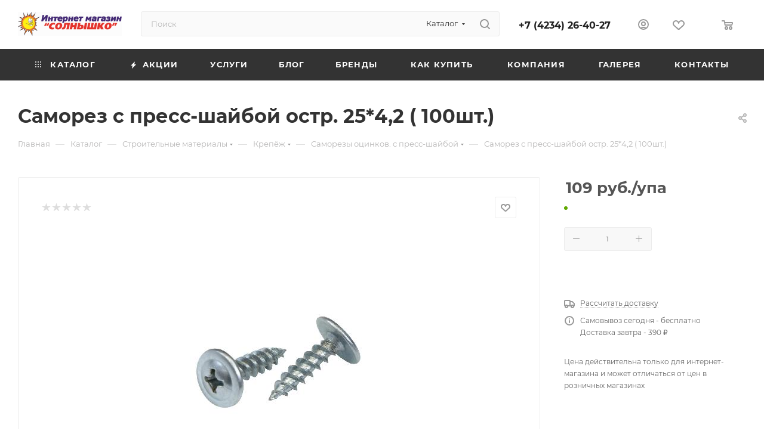

--- FILE ---
content_type: text/html; charset=UTF-8
request_url: https://sunny-stroy.ru/catalog/samorezy_otsinkov_s_press_shayboy/samorez_s_press_shayboy_ostr_25_4_2_100sht_/
body_size: 72532
content:
<!DOCTYPE html>
<html xmlns="http://www.w3.org/1999/xhtml" xml:lang="ru" lang="ru"  >
<head>
	<title>Саморез с пресс-шайбой остр.  25*4,2 ( 100шт.) в Уссурийске - купите в магазине Солнышко</title>
	<meta name="viewport" content="initial-scale=1.0, width=device-width, maximum-scale=1" />
	<meta name="HandheldFriendly" content="true" />
	<meta name="yes" content="yes" />
	<meta name="apple-mobile-web-app-status-bar-style" content="black" />
	<meta name="SKYPE_TOOLBAR" content="SKYPE_TOOLBAR_PARSER_COMPATIBLE" />
	<meta http-equiv="Content-Type" content="text/html; charset=UTF-8" />
<meta name="keywords" content="саморез с пресс-шайбой остр.  25*4,2 ( 100шт.) в уссурийске, саморез с пресс-шайбой остр.  25*4,2 ( 100шт.) цена,саморез с пресс-шайбой остр.  25*4,2 ( 100шт.) купить, саморез с пресс-шайбой остр.  25*4,2 ( 100шт.) " />
<meta name="description" content="Саморез с пресс-шайбой остр.  25*4,2 ( 100шт.) предлагаем купить по выгодной цене в интернет магазине Солнышко. Кликай!" />
<link href="/bitrix/css/aspro.max/notice.css?17517789193623"  rel="stylesheet" />
<link href="/bitrix/js/ui/design-tokens/dist/ui.design-tokens.css?175177673226358"  rel="stylesheet" />
<link href="/bitrix/js/ui/fonts/opensans/ui.font.opensans.css?17473479022555"  rel="stylesheet" />
<link href="/bitrix/js/main/popup/dist/main.popup.bundle.css?175177679531694"  rel="stylesheet" />
<link href="/bitrix/cache/css/s1/aspro_max/page_60b17c7a6131d19c3b02aa58b56040c7/page_60b17c7a6131d19c3b02aa58b56040c7_v1.css?1755499597140804"  rel="stylesheet" />
<link href="/bitrix/cache/css/s1/aspro_max/template_71dfa5d36efeaae9ad15093d52ef5a2d/template_71dfa5d36efeaae9ad15093d52ef5a2d_v1.css?17594563711241753"  data-template-style="true" rel="stylesheet" />
<script>if(!window.BX)window.BX={};if(!window.BX.message)window.BX.message=function(mess){if(typeof mess==='object'){for(let i in mess) {BX.message[i]=mess[i];} return true;}};</script>
<script>(window.BX||top.BX).message({"JS_CORE_LOADING":"Загрузка...","JS_CORE_NO_DATA":"- Нет данных -","JS_CORE_WINDOW_CLOSE":"Закрыть","JS_CORE_WINDOW_EXPAND":"Развернуть","JS_CORE_WINDOW_NARROW":"Свернуть в окно","JS_CORE_WINDOW_SAVE":"Сохранить","JS_CORE_WINDOW_CANCEL":"Отменить","JS_CORE_WINDOW_CONTINUE":"Продолжить","JS_CORE_H":"ч","JS_CORE_M":"м","JS_CORE_S":"с","JSADM_AI_HIDE_EXTRA":"Скрыть лишние","JSADM_AI_ALL_NOTIF":"Показать все","JSADM_AUTH_REQ":"Требуется авторизация!","JS_CORE_WINDOW_AUTH":"Войти","JS_CORE_IMAGE_FULL":"Полный размер"});</script>
<script src="/bitrix/js/main/core/core.js?1751776810512406"></script>
<script>BX.Runtime.registerExtension({"name":"main.core","namespace":"BX","loaded":true});</script>
<script>BX.setJSList(["\/bitrix\/js\/main\/core\/core_ajax.js","\/bitrix\/js\/main\/core\/core_promise.js","\/bitrix\/js\/main\/polyfill\/promise\/js\/promise.js","\/bitrix\/js\/main\/loadext\/loadext.js","\/bitrix\/js\/main\/loadext\/extension.js","\/bitrix\/js\/main\/polyfill\/promise\/js\/promise.js","\/bitrix\/js\/main\/polyfill\/find\/js\/find.js","\/bitrix\/js\/main\/polyfill\/includes\/js\/includes.js","\/bitrix\/js\/main\/polyfill\/matches\/js\/matches.js","\/bitrix\/js\/ui\/polyfill\/closest\/js\/closest.js","\/bitrix\/js\/main\/polyfill\/fill\/main.polyfill.fill.js","\/bitrix\/js\/main\/polyfill\/find\/js\/find.js","\/bitrix\/js\/main\/polyfill\/matches\/js\/matches.js","\/bitrix\/js\/main\/polyfill\/core\/dist\/polyfill.bundle.js","\/bitrix\/js\/main\/core\/core.js","\/bitrix\/js\/main\/polyfill\/intersectionobserver\/js\/intersectionobserver.js","\/bitrix\/js\/main\/lazyload\/dist\/lazyload.bundle.js","\/bitrix\/js\/main\/polyfill\/core\/dist\/polyfill.bundle.js","\/bitrix\/js\/main\/parambag\/dist\/parambag.bundle.js"]);
</script>
<script>BX.Runtime.registerExtension({"name":"pull.protobuf","namespace":"BX","loaded":true});</script>
<script>BX.Runtime.registerExtension({"name":"rest.client","namespace":"window","loaded":true});</script>
<script>(window.BX||top.BX).message({"pull_server_enabled":"Y","pull_config_timestamp":1751780559,"shared_worker_allowed":"Y","pull_guest_mode":"N","pull_guest_user_id":0,"pull_worker_mtime":1751776692});(window.BX||top.BX).message({"PULL_OLD_REVISION":"Для продолжения корректной работы с сайтом необходимо перезагрузить страницу."});</script>
<script>BX.Runtime.registerExtension({"name":"pull.client","namespace":"BX","loaded":true});</script>
<script>BX.Runtime.registerExtension({"name":"pull","namespace":"window","loaded":true});</script>
<script>BX.Runtime.registerExtension({"name":"aspro_logo","namespace":"window","loaded":true});</script>
<script>(window.BX||top.BX).message({"NOTICE_ADDED2CART":"В корзине","NOTICE_CLOSE":"Закрыть","NOTICE_MORE":"и ещё #COUNT# #PRODUCTS#","NOTICE_PRODUCT0":"товаров","NOTICE_PRODUCT1":"товар","NOTICE_PRODUCT2":"товара","NOTICE_ADDED2DELAY":"В отложенных","NOTICE_ADDED2COMPARE":"В сравнении","NOTICE_ERROR":"Ошибка","NOTICE_REQUEST_ERROR":"Ошибка запроса","NOTICE_AUTHORIZED":"Вы успешно авторизовались","NOTICE_ADDED2FAVORITE":"В избранном","NOTICE_ADDED2SUBSCRIBE":"Вы подписались","NOTICE_REMOVED_FROM_COMPARE":"Удалено из сравнения","NOTICE_REMOVED_FROM_FAVORITE":"Удалено из избранного","NOTICE_REMOVED_FROM_SUBSCRIBE":"Удалено из подписки"});</script>
<script>BX.Runtime.registerExtension({"name":"aspro_notice","namespace":"window","loaded":true});</script>
<script>(window.BX||top.BX).message({"CT_BST_SEARCH_BUTTON2":"Найти","SEARCH_IN_SITE_FULL":"По всему сайту","SEARCH_IN_SITE":"Везде","SEARCH_IN_CATALOG_FULL":"По каталогу","SEARCH_IN_CATALOG":"Каталог"});</script>
<script>BX.Runtime.registerExtension({"name":"aspro_searchtitle","namespace":"window","loaded":true});</script>
<script>BX.Runtime.registerExtension({"name":"aspro_line_block","namespace":"window","loaded":true});</script>
<script>BX.Runtime.registerExtension({"name":"aspro_mega_menu","namespace":"window","loaded":true});</script>
<script>BX.Runtime.registerExtension({"name":"ui.design-tokens","namespace":"window","loaded":true});</script>
<script>BX.Runtime.registerExtension({"name":"ui.fonts.opensans","namespace":"window","loaded":true});</script>
<script>BX.Runtime.registerExtension({"name":"main.popup","namespace":"BX.Main","loaded":true});</script>
<script>BX.Runtime.registerExtension({"name":"popup","namespace":"window","loaded":true});</script>
<script type="extension/settings" data-extension="currency.currency-core">{"region":"ru"}</script>
<script>BX.Runtime.registerExtension({"name":"currency.currency-core","namespace":"BX.Currency","loaded":true});</script>
<script>BX.Runtime.registerExtension({"name":"currency","namespace":"window","loaded":true});</script>
<script>BX.Runtime.registerExtension({"name":"aspro_swiper_init","namespace":"window","loaded":true});</script>
<script>BX.Runtime.registerExtension({"name":"aspro_swiper","namespace":"window","loaded":true});</script>
<script>BX.Runtime.registerExtension({"name":"aspro_swiper_main_styles","namespace":"window","loaded":true});</script>
<script>BX.Runtime.registerExtension({"name":"aspro_swiper_events","namespace":"window","loaded":true});</script>
<script>BX.Runtime.registerExtension({"name":"aspro_hash_location","namespace":"window","loaded":true});</script>
<script>BX.Runtime.registerExtension({"name":"aspro_tabs_history","namespace":"window","loaded":true});</script>
<script>BX.Runtime.registerExtension({"name":"aspro_countdown","namespace":"window","loaded":true});</script>
<script>BX.Runtime.registerExtension({"name":"aspro_grid-list","namespace":"window","loaded":true});</script>
<script>BX.Runtime.registerExtension({"name":"aspro_video_inline_appear","namespace":"window","loaded":true});</script>
<script>BX.Runtime.registerExtension({"name":"aspro_skeleton","namespace":"window","loaded":true});</script>
<script>BX.Runtime.registerExtension({"name":"aspro_ui-card","namespace":"window","loaded":true});</script>
<script>BX.Runtime.registerExtension({"name":"aspro_video_block","namespace":"window","loaded":true});</script>
<script>BX.Runtime.registerExtension({"name":"ls","namespace":"window","loaded":true});</script>
<script>BX.Runtime.registerExtension({"name":"aspro_owl_carousel","namespace":"window","loaded":true});</script>
<script>BX.Runtime.registerExtension({"name":"aspro_catalog_element","namespace":"window","loaded":true});</script>
<script>BX.Runtime.registerExtension({"name":"aspro_detail_gallery","namespace":"window","loaded":true});</script>
<script>BX.Runtime.registerExtension({"name":"aspro_bonus_system","namespace":"window","loaded":true});</script>
<script>BX.Runtime.registerExtension({"name":"aspro_fancybox","namespace":"window","loaded":true});</script>
<script>BX.Runtime.registerExtension({"name":"aspro_animation_ext","namespace":"window","loaded":true});</script>
<script>(window.BX||top.BX).message({"LANGUAGE_ID":"ru","FORMAT_DATE":"DD.MM.YYYY","FORMAT_DATETIME":"DD.MM.YYYY HH:MI:SS","COOKIE_PREFIX":"BITRIX_SM","SERVER_TZ_OFFSET":"-36000","UTF_MODE":"Y","SITE_ID":"s1","SITE_DIR":"\/","USER_ID":"","SERVER_TIME":1768965623,"USER_TZ_OFFSET":72000,"USER_TZ_AUTO":"Y","bitrix_sessid":"786232e9391e8b78f5030587639686af"});</script>

<script src="/bitrix/js/pull/protobuf/protobuf.js?1747293679274055"></script>
<script src="/bitrix/js/pull/protobuf/model.js?174729367970928"></script>
<script src="/bitrix/js/rest/client/rest.client.js?174729367617414"></script>
<script src="/bitrix/js/pull/client/pull.client.js?175177669283861"></script>
<script src="/bitrix/js/main/ajax.js?174729368335509"></script>
<script src="/bitrix/js/aspro.max/notice.js?175177891928165"></script>
<script src="/bitrix/js/main/popup/dist/main.popup.bundle.js?1751776809119074"></script>
<script src="/bitrix/js/currency/currency-core/dist/currency-core.bundle.js?17517766558800"></script>
<script src="/bitrix/js/currency/core_currency.js?17517766551181"></script>
<script src="/bitrix/js/main/core/core_ls.js?17517767854201"></script>
<script>BX.setCSSList(["\/bitrix\/templates\/aspro_max\/components\/bitrix\/catalog\/main\/style.css","\/bitrix\/components\/bitrix\/system.show_message\/templates\/.default\/style.css","\/bitrix\/templates\/aspro_max\/vendor\/css\/carousel\/swiper\/swiper-bundle.min.css","\/bitrix\/templates\/aspro_max\/css\/slider.swiper.min.css","\/bitrix\/templates\/aspro_max\/css\/main_slider.min.css","\/bitrix\/templates\/aspro_max\/css\/blocks\/grid-list.min.css","\/bitrix\/templates\/aspro_max\/css\/skeleton.css","\/bitrix\/templates\/aspro_max\/css\/conditional\/ui-card.min.css","\/bitrix\/templates\/aspro_max\/css\/video_block.min.css","\/bitrix\/templates\/aspro_max\/vendor\/css\/carousel\/owl\/owl.carousel.min.css","\/bitrix\/templates\/aspro_max\/vendor\/css\/carousel\/owl\/owl.theme.default.min.css","\/bitrix\/templates\/aspro_max\/css\/detail-gallery.css","\/bitrix\/templates\/aspro_max\/css\/bonus-system.min.css","\/bitrix\/templates\/aspro_max\/css\/jquery.fancybox.min.css","\/bitrix\/templates\/aspro_max\/css\/animation\/animation_ext.css","\/bitrix\/templates\/aspro_max\/css\/fonts\/montserrat\/css\/montserrat.min.css","\/bitrix\/templates\/aspro_max\/css\/blocks\/dark-light-theme.css","\/bitrix\/templates\/aspro_max\/css\/colored.css","\/bitrix\/templates\/aspro_max\/css\/lite.bootstrap.css","\/bitrix\/templates\/aspro_max\/css\/styles.css","\/bitrix\/templates\/aspro_max\/css\/blocks\/blocks.css","\/bitrix\/templates\/aspro_max\/css\/blocks\/common.blocks\/counter-state\/counter-state.css","\/bitrix\/templates\/aspro_max\/css\/menu.css","\/bitrix\/templates\/aspro_max\/css\/catalog.css","\/bitrix\/templates\/aspro_max\/vendor\/css\/ripple.css","\/bitrix\/templates\/aspro_max\/css\/stores.css","\/bitrix\/templates\/aspro_max\/css\/yandex_map.css","\/bitrix\/templates\/aspro_max\/css\/header_fixed.css","\/bitrix\/templates\/aspro_max\/ajax\/ajax.css","\/bitrix\/templates\/aspro_max\/css\/searchtitle.css","\/bitrix\/templates\/aspro_max\/css\/blocks\/line-block.min.css","\/bitrix\/templates\/aspro_max\/components\/bitrix\/menu\/top\/style.css","\/bitrix\/templates\/aspro_max\/css\/mega_menu.css","\/bitrix\/templates\/aspro_max\/components\/bitrix\/breadcrumb\/main\/style.css","\/bitrix\/templates\/aspro_max\/css\/footer.css","\/bitrix\/templates\/aspro_max\/styles.css","\/bitrix\/templates\/aspro_max\/template_styles.css","\/bitrix\/templates\/aspro_max\/css\/header.css","\/bitrix\/templates\/aspro_max\/css\/media.css","\/bitrix\/templates\/aspro_max\/css\/h1-bold.css","\/bitrix\/templates\/aspro_max\/themes\/custom_s1\/theme.css","\/bitrix\/templates\/aspro_max\/css\/widths\/width-3.css","\/bitrix\/templates\/aspro_max\/css\/fonts\/font-10.css","\/bitrix\/templates\/aspro_max\/css\/custom.css"]);</script>
<script>
					(function () {
						"use strict";
						var counter = function ()
						{
							var cookie = (function (name) {
								var parts = ("; " + document.cookie).split("; " + name + "=");
								if (parts.length == 2) {
									try {return JSON.parse(decodeURIComponent(parts.pop().split(";").shift()));}
									catch (e) {}
								}
							})("BITRIX_CONVERSION_CONTEXT_s1");
							if (cookie && cookie.EXPIRE >= BX.message("SERVER_TIME"))
								return;
							var request = new XMLHttpRequest();
							request.open("POST", "/bitrix/tools/conversion/ajax_counter.php", true);
							request.setRequestHeader("Content-type", "application/x-www-form-urlencoded");
							request.send(
								"SITE_ID="+encodeURIComponent("s1")+
								"&sessid="+encodeURIComponent(BX.bitrix_sessid())+
								"&HTTP_REFERER="+encodeURIComponent(document.referrer)
							);
						};
						if (window.frameRequestStart === true)
							BX.addCustomEvent("onFrameDataReceived", counter);
						else
							BX.ready(counter);
					})();
				</script>
<script>BX.message({'PHONE':'Телефон','FAST_VIEW':'Быстрый просмотр','TABLES_SIZE_TITLE':'Подбор размера','SOCIAL':'Социальные сети','DESCRIPTION':'Описание магазина','ITEMS':'Товары','LOGO':'Логотип','REGISTER_INCLUDE_AREA':'Текст о регистрации','AUTH_INCLUDE_AREA':'Текст об авторизации','FRONT_IMG':'Изображение компании','EMPTY_CART':'пуста','CATALOG_VIEW_MORE':'... Показать все','CATALOG_VIEW_LESS':'... Свернуть','JS_REQUIRED':'Заполните это поле','JS_FORMAT':'Неверный формат','JS_FILE_EXT':'Недопустимое расширение файла','JS_PASSWORD_COPY':'Пароли не совпадают','JS_PASSWORD_LENGTH':'Минимум 6 символов','JS_ERROR':'Неверно заполнено поле','JS_FILE_SIZE':'Максимальный размер 5мб','JS_FILE_BUTTON_NAME':'Выберите файл','JS_FILE_DEFAULT':'Прикрепите файл','JS_DATE':'Некорректная дата','JS_DATETIME':'Некорректная дата/время','JS_REQUIRED_LICENSES':'Согласитесь с условиями','JS_REQUIRED_OFFER':'Согласитесь с условиями','LICENSE_PROP':'Согласие на обработку персональных данных','LOGIN_LEN':'Введите минимум {0} символа','FANCY_CLOSE':'Закрыть','FANCY_NEXT':'Следующий','FANCY_PREV':'Предыдущий','TOP_AUTH_REGISTER':'Регистрация','CALLBACK':'Заказать звонок','ASK':'Задать вопрос','REVIEW':'Оставить отзыв','S_CALLBACK':'Заказать звонок','UNTIL_AKC':'До конца акции','TITLE_QUANTITY_BLOCK':'Остаток','TITLE_QUANTITY':'шт','TOTAL_SUMM_ITEM':'Общая стоимость ','SUBSCRIBE_SUCCESS':'Вы успешно подписались','RECAPTCHA_TEXT':'Подтвердите, что вы не робот','JS_RECAPTCHA_ERROR':'Пройдите проверку','COUNTDOWN_SEC':'сек','COUNTDOWN_MIN':'мин','COUNTDOWN_HOUR':'час','COUNTDOWN_DAY0':'дн','COUNTDOWN_DAY1':'дн','COUNTDOWN_DAY2':'дн','COUNTDOWN_WEAK0':'Недель','COUNTDOWN_WEAK1':'Неделя','COUNTDOWN_WEAK2':'Недели','COUNTDOWN_MONTH0':'Месяцев','COUNTDOWN_MONTH1':'Месяц','COUNTDOWN_MONTH2':'Месяца','COUNTDOWN_YEAR0':'Лет','COUNTDOWN_YEAR1':'Год','COUNTDOWN_YEAR2':'Года','COUNTDOWN_COMPACT_SEC':'с','COUNTDOWN_COMPACT_MIN':'м','COUNTDOWN_COMPACT_HOUR':'ч','COUNTDOWN_COMPACT_DAY':'д','COUNTDOWN_COMPACT_WEAK':'н','COUNTDOWN_COMPACT_MONTH':'м','COUNTDOWN_COMPACT_YEAR0':'л','COUNTDOWN_COMPACT_YEAR1':'г','CATALOG_PARTIAL_BASKET_PROPERTIES_ERROR':'Заполнены не все свойства у добавляемого товара','CATALOG_EMPTY_BASKET_PROPERTIES_ERROR':'Выберите свойства товара, добавляемые в корзину в параметрах компонента','CATALOG_ELEMENT_NOT_FOUND':'Элемент не найден','ERROR_ADD2BASKET':'Ошибка добавления товара в корзину','CATALOG_SUCCESSFUL_ADD_TO_BASKET':'Успешное добавление товара в корзину','ERROR_BASKET_TITLE':'Ошибка корзины','ERROR_BASKET_PROP_TITLE':'Выберите свойства, добавляемые в корзину','ERROR_BASKET_BUTTON':'Выбрать','BASKET_TOP':'Корзина в шапке','ERROR_ADD_DELAY_ITEM':'Ошибка отложенной корзины','VIEWED_TITLE':'Ранее вы смотрели','VIEWED_BEFORE':'Ранее вы смотрели','BEST_TITLE':'Лучшие предложения','CT_BST_SEARCH_BUTTON':'Поиск','CT_BST_SEARCH2_BUTTON':'Найти','BASKET_PRINT_BUTTON':'Распечатать','BASKET_CLEAR_ALL_BUTTON':'Очистить','BASKET_QUICK_ORDER_BUTTON':'Быстрый заказ','BASKET_CONTINUE_BUTTON':'Продолжить покупки','BASKET_ORDER_BUTTON':'Оформить заказ','SHARE_BUTTON':'Поделиться','BASKET_CHANGE_TITLE':'Ваш заказ','BASKET_CHANGE_LINK':'Изменить','MORE_INFO_SKU':'Купить','FROM':'от','BEFORE':'до','TITLE_BLOCK_VIEWED_NAME':'Ранее вы смотрели','T_BASKET':'Корзина','FILTER_EXPAND_VALUES':'Показать все','FILTER_HIDE_VALUES':'Свернуть','FULL_ORDER':'Полный заказ','CUSTOM_COLOR_CHOOSE':'Выбрать','CUSTOM_COLOR_CANCEL':'Отмена','S_MOBILE_MENU':'Меню','MAX_T_MENU_BACK':'Назад','MAX_T_MENU_CALLBACK':'Обратная связь','MAX_T_MENU_CONTACTS_TITLE':'Будьте на связи','SEARCH_TITLE':'Поиск','SEARCH_VALUES_EMPTY_TITLE':'Ничего не нашлось','SOCIAL_TITLE':'Оставайтесь на связи','HEADER_SCHEDULE':'Время работы','SEO_TEXT':'SEO описание','COMPANY_IMG':'Картинка компании','COMPANY_TEXT':'Описание компании','CONFIG_SAVE_SUCCESS':'Настройки сохранены','CONFIG_SAVE_FAIL':'Ошибка сохранения настроек','ITEM_ECONOMY':'Экономия','ITEM_ARTICLE':'Артикул: ','JS_FORMAT_ORDER':'имеет неверный формат','JS_BASKET_COUNT_TITLE':'В корзине товаров на SUMM','POPUP_VIDEO':'Видео','POPUP_GIFT_TEXT':'Нашли что-то особенное? Намекните другу о подарке!','ORDER_FIO_LABEL':'Ф.И.О.','ORDER_PHONE_LABEL':'Телефон','ORDER_REGISTER_BUTTON':'Регистрация','PRICES_TYPE':'Варианты цен','FILTER_HELPER_VALUES':' знач.','SHOW_MORE_SCU_MAIN':'Еще #COUNT#','SHOW_MORE_SCU_1':'предложение','SHOW_MORE_SCU_2':'предложения','SHOW_MORE_SCU_3':'предложений','PARENT_ITEM_NOT_FOUND':'Не найден основной товар для услуги в корзине. Обновите страницу и попробуйте снова.','INVALID_NUMBER':'Неверный номер','INVALID_COUNTRY_CODE':'Неверный код страны','TOO_SHORT':'Номер слишком короткий','TOO_LONG':'Номер слишком длинный','FORM_REQUIRED_FIELDS':'обязательные поля'})</script>
<link href="/bitrix/templates/aspro_max/css/critical.css?175177917033" data-skip-moving="true" rel="stylesheet">
<meta name="theme-color" content="#ffffff">
<style>:root{--theme-base-color: #ffffff;--theme-base-opacity-color: #ffffff1a;--theme-base-color-lightness:100%;}</style>
<style>html {--theme-page-width: 1348px;--theme-page-width-padding: 30px}</style>
<script src="/bitrix/templates/aspro_max/js/observer.js" async defer></script>
<script data-skip-moving="true">window.lazySizesConfig = window.lazySizesConfig || {};lazySizesConfig.loadMode = 1;lazySizesConfig.expand = 200;lazySizesConfig.expFactor = 1;lazySizesConfig.hFac = 0.1;window.lazySizesConfig.loadHidden = false;window.lazySizesConfig.lazyClass = "lazy";</script>
<script src="/bitrix/templates/aspro_max/js/ls.unveilhooks.min.js" data-skip-moving="true" defer></script>
<script src="/bitrix/templates/aspro_max/js/lazysizes.min.js" data-skip-moving="true" defer></script>
<link href="/bitrix/templates/aspro_max/css/print.css?175177917023591" data-template-style="true" rel="stylesheet" media="print">
                    <script src="/bitrix/templates/aspro_max/js/app.js?17517791705512"></script>
                    <script data-skip-moving="true" src="/bitrix/js/main/jquery/jquery-3.6.0.min.js"></script>
                    <script data-skip-moving="true" src="/bitrix/templates/aspro_max/js/speed.min.js?=1751779170"></script>
<link rel="shortcut icon" href="/favicon.ico" type="image/x-icon" />
<link rel="apple-touch-icon" sizes="180x180" href="/include/apple-touch-icon.png" />
<meta property="og:description" content="Саморез с пресс-шайбой остр.  25*4,2 ( 100шт.) предлагаем купить по выгодной цене в интернет магазине Солнышко. Кликай!" />
<meta property="og:image" content="https://sunny-stroy.ru/upload/iblock/7a8/rilkkewh7oickc3v0fjo1k2t8tkgacgx.jpeg" />
<link rel="image_src" href="https://sunny-stroy.ru/upload/iblock/7a8/rilkkewh7oickc3v0fjo1k2t8tkgacgx.jpeg"  />
<meta property="og:title" content="Саморез с пресс-шайбой остр.  25*4,2 ( 100шт.) в Уссурийске - купите в магазине Солнышко" />
<meta property="og:type" content="website" />
<meta property="og:url" content="https://sunny-stroy.ru/catalog/samorezy_otsinkov_s_press_shayboy/samorez_s_press_shayboy_ostr_25_4_2_100sht_/" />
<script src="/bitrix/templates/aspro_max/js/fetch/bottom_panel.js?1751779170771" defer=""></script>

<script src="/bitrix/templates/aspro_max/js/lite.bootstrap.js?175177917019575"></script>
<script src="/bitrix/templates/aspro_max/js/jquery.actual.min.js?17517791701251"></script>
<script src="/bitrix/templates/aspro_max/vendor/js/ripple.js?17517791704702"></script>
<script src="/bitrix/templates/aspro_max/js/browser.js?17517791701032"></script>
<script src="/bitrix/templates/aspro_max/vendor/js/sticky-sidebar.js?175177917025989"></script>
<script src="/bitrix/templates/aspro_max/js/jquery.alphanumeric.js?17517791701972"></script>
<script src="/bitrix/templates/aspro_max/js/jquery.cookie.js?17517791703066"></script>
<script src="/bitrix/templates/aspro_max/js/mobile.js?175177917028083"></script>
<script src="/bitrix/templates/aspro_max/js/main.js?1755499589301655"></script>
<script src="/bitrix/templates/aspro_max/js/blocks/blocks.js?17517791706818"></script>
<script src="/bitrix/templates/aspro_max/js/logo.min.js?17517791703490"></script>
<script src="/bitrix/templates/aspro_max/js/autoload/dropdown-product.js?17517791701625"></script>
<script src="/bitrix/templates/aspro_max/js/autoload/item-action.js?175177917020332"></script>
<script src="/bitrix/templates/aspro_max/js/autoload/select_offer_load.js?17517791701192"></script>
<script src="/bitrix/components/bitrix/search.title/script.js?175177679610542"></script>
<script src="/bitrix/templates/aspro_max/components/bitrix/search.title/mega_menu/script.js?175177917010679"></script>
<script src="/bitrix/templates/aspro_max/js/searchtitle.js?17517791701367"></script>
<script src="/bitrix/templates/aspro_max/components/bitrix/search.title/corp/script.js?175177917010699"></script>
<script src="/bitrix/templates/aspro_max/components/bitrix/menu/top/script.js?175177917036"></script>
<script src="/bitrix/templates/aspro_max/js/mega_menu.js?17517791701064"></script>
<script src="/bitrix/templates/aspro_max/components/bitrix/search.title/fixed/script.js?175177917010790"></script>
<script src="/bitrix/templates/aspro_max/js/custom.js?1755499527105"></script>
<script src="/bitrix/templates/aspro_max/components/bitrix/catalog/main/script.js?175549955120712"></script>
<script src="/bitrix/templates/aspro_max/components/bitrix/catalog.element/main/script.js?175549957511126"></script>
<script src="/bitrix/templates/aspro_max/components/bitrix/sale.prediction.product.detail/main/script.js?1751779170579"></script>
<script src="/bitrix/templates/aspro_max/js/slider.swiper.min.js?17517791701765"></script>
<script src="/bitrix/templates/aspro_max/vendor/js/carousel/swiper/swiper-bundle.min.js?1751779170158093"></script>
<script src="/bitrix/templates/aspro_max/js/slider.swiper.galleryEvents.min.js?17554995271580"></script>
<script src="/bitrix/templates/aspro_max/js/hash_location.js?1751779170995"></script>
<script src="/bitrix/templates/aspro_max/js/tabs_history.js?17517791702216"></script>
<script src="/bitrix/templates/aspro_max/js/countdown.js?1751779170620"></script>
<script src="/bitrix/templates/aspro_max/js/video_inline_appear.min.js?1751779170408"></script>
<script src="/bitrix/templates/aspro_max/js/jquery.history.js?175177917021571"></script>
<script src="/bitrix/templates/aspro_max/vendor/js/carousel/owl/owl.carousel.min.js?175177917044743"></script>
<script src="/bitrix/templates/aspro_max/js/catalog_element.min.js?1751779170802"></script>
<script src="/bitrix/templates/aspro_max/js/jquery.fancybox.min.js?175177917067390"></script>
		<style>html {--theme-items-gap:32px;--fixed-header:105px;--fixed-tabs:49px;}</style>	</head>
<body class=" site_s1  fill_bg_n catalog-delayed-btn-Y theme-light" id="main" data-site="/">
		
	<div id="panel"></div>
	
				<!--'start_frame_cache_basketitems-component-block'-->												<div id="ajax_basket"></div>
					<!--'end_frame_cache_basketitems-component-block'-->								<div class="cd-modal-bg"></div>
		<script data-skip-moving="true">var solutionName = 'arMaxOptions';</script>
		<script src="/bitrix/templates/aspro_max/js/setTheme.php?site_id=s1&site_dir=/" data-skip-moving="true"></script>
		<script>window.onload=function(){window.basketJSParams = window.basketJSParams || [];}
		BX.message({'MIN_ORDER_PRICE_TEXT':'<b>','LICENSES_TEXT':'Я согласен на <a href=\"/include/licenses_detail.php\" target=\"_blank\">обработку персональных данных<\/a>'});
		arAsproOptions.PAGES.FRONT_PAGE = window[solutionName].PAGES.FRONT_PAGE = "";arAsproOptions.PAGES.BASKET_PAGE = window[solutionName].PAGES.BASKET_PAGE = "";arAsproOptions.PAGES.ORDER_PAGE = window[solutionName].PAGES.ORDER_PAGE = "";arAsproOptions.PAGES.PERSONAL_PAGE = window[solutionName].PAGES.PERSONAL_PAGE = "";arAsproOptions.PAGES.CATALOG_PAGE = window[solutionName].PAGES.CATALOG_PAGE = "1";</script>
		<div class="wrapper1  header_bgdark long_header colored_header catalog_page basket_normal basket_fill_WHITE side_LEFT block_side_NORMAL catalog_icons_N banner_auto with_fast_view mheader-v1 header-v2 header-font-lower_N regions_N title_position_LEFT footer-v8 front-vindex1 mfixed_Y mfixed_view_always title-v3 lazy_Y with_phones compact-catalog dark-hover-overlay normal-catalog-img landing-normal big-banners-mobile-slider bottom-icons-panel-N compact-breadcrumbs-N catalog-delayed-btn-Y header_search_opacity  ">

<div class="mega_fixed_menu scrollblock">
	<div class="maxwidth-theme">
		<svg class="svg svg-close" width="14" height="14" viewBox="0 0 14 14">
		  <path data-name="Rounded Rectangle 568 copy 16" d="M1009.4,953l5.32,5.315a0.987,0.987,0,0,1,0,1.4,1,1,0,0,1-1.41,0L1008,954.4l-5.32,5.315a0.991,0.991,0,0,1-1.4-1.4L1006.6,953l-5.32-5.315a0.991,0.991,0,0,1,1.4-1.4l5.32,5.315,5.31-5.315a1,1,0,0,1,1.41,0,0.987,0.987,0,0,1,0,1.4Z" transform="translate(-1001 -946)"></path>
		</svg>
		<i class="svg svg-close mask arrow"></i>
		<div class="row">
			<div class="col-md-9">
				<div class="left_menu_block">
					<div class="logo_block flexbox flexbox--row align-items-normal">
						<div class="logo colored">
							<a href="/"><img src="/logo.png" alt="Солнышко" title="Солнышко" data-src="" /></a>						</div>
						<div class="top-description addr">
							Интернет-магазин 
представительского класса						</div>
					</div>
					<div class="search_block">
						<div class="search_wrap">
							<div class="search-block">
									<div class="search-wrapper">
		<div id="title-search_mega_menu">
			<form action="/catalog/" class="search search--hastype">
				<div class="search-input-div">
					<input class="search-input" id="title-search-input_mega_menu" type="text" name="q" value="" placeholder="Поиск" size="20" maxlength="50" autocomplete="off" />
				</div>
				<div class="search-button-div">
					<button class="btn btn-search" type="submit" name="s" value="Найти"><i class="svg search2  inline " aria-hidden="true"><svg width="17" height="17" ><use xlink:href="/bitrix/templates/aspro_max/images/svg/header_icons_srite.svg?1755499589#search"></use></svg></i></button>
											<div class="dropdown-select searchtype">
							<input type="hidden" name="type" value="catalog" />
							<div class="dropdown-select__title darken font_xs">
								<span>Каталог</span>
								<i class="svg  svg-inline-search-down" aria-hidden="true" ><svg xmlns="http://www.w3.org/2000/svg" width="5" height="3" viewBox="0 0 5 3"><path class="cls-1" d="M250,80h5l-2.5,3Z" transform="translate(-250 -80)"/></svg></i>							</div>
							<div class="dropdown-select__list dropdown-menu-wrapper" role="menu">
								<!--noindex-->
								<div class="dropdown-menu-inner rounded3">
									<div class="dropdown-select__list-item font_xs">
										<span class="dropdown-select__list-link darken" data-type="all">
											<span>По всему сайту</span>
										</span>
									</div>
									<div class="dropdown-select__list-item font_xs">
										<span class="dropdown-select__list-link dropdown-select__list-link--current" data-type="catalog">
											<span>По каталогу</span>
										</span>
									</div>
								</div>
								<!--/noindex-->
							</div>
						</div>
					<span class="close-block inline-search-hide"><span class="svg svg-close close-icons"></span></span>
				</div>
			</form>
		</div>
	</div>
<script>
	var jsControl = new JCTitleSearch3({
		//'WAIT_IMAGE': '/bitrix/themes/.default/images/wait.gif',
		'AJAX_PAGE' : '/catalog/samorezy_otsinkov_s_press_shayboy/samorez_s_press_shayboy_ostr_25_4_2_100sht_/',
		'CONTAINER_ID': 'title-search_mega_menu',
		'INPUT_ID': 'title-search-input_mega_menu',
		'INPUT_ID_TMP': 'title-search-input_mega_menu',
		'MIN_QUERY_LEN': 2
	});
</script>							</div>
						</div>
					</div>
										<!-- noindex -->

	<div class="burger_menu_wrapper">
		
			<div class="top_link_wrapper">
				<div class="menu-item dropdown catalog wide_menu   active">
					<div class="wrap">
						<a class="dropdown-toggle" href="/catalog/">
							<div class="link-title color-theme-hover">
																	<i class="svg inline  svg-inline-icon_catalog" aria-hidden="true" ><svg xmlns="http://www.w3.org/2000/svg" width="10" height="10" viewBox="0 0 10 10"><path  data-name="Rounded Rectangle 969 copy 7" class="cls-1" d="M644,76a1,1,0,1,1-1,1A1,1,0,0,1,644,76Zm4,0a1,1,0,1,1-1,1A1,1,0,0,1,648,76Zm4,0a1,1,0,1,1-1,1A1,1,0,0,1,652,76Zm-8,4a1,1,0,1,1-1,1A1,1,0,0,1,644,80Zm4,0a1,1,0,1,1-1,1A1,1,0,0,1,648,80Zm4,0a1,1,0,1,1-1,1A1,1,0,0,1,652,80Zm-8,4a1,1,0,1,1-1,1A1,1,0,0,1,644,84Zm4,0a1,1,0,1,1-1,1A1,1,0,0,1,648,84Zm4,0a1,1,0,1,1-1,1A1,1,0,0,1,652,84Z" transform="translate(-643 -76)"/></svg></i>																Каталог							</div>
						</a>
													<span class="tail"></span>
							<div class="burger-dropdown-menu row">
								<div class="menu-wrapper" >
									
																														<div class="col-md-4 dropdown-submenu  has_img">
																						<a href="/catalog/stroitelnye_materialy/" class="color-theme-hover" title="Строительные материалы">
												<span class="name option-font-bold">Строительные материалы</span>
											</a>
																								<div class="burger-dropdown-menu toggle_menu">
																																									<div class="menu-item  dropdown-submenu ">
															<a href="/catalog/vodostochnaya_sistema/" title="Водосточная система">
																<span class="name color-theme-hover">Водосточная система</span>
															</a>
																															<div class="burger-dropdown-menu with_padding">
																																			<div class="menu-item ">
																			<a href="/catalog/belaya/" title="Белая">
																				<span class="name color-theme-hover">Белая</span>
																			</a>
																		</div>
																																			<div class="menu-item ">
																			<a href="/catalog/korichnevaya/" title="Коричневая">
																				<span class="name color-theme-hover">Коричневая</span>
																			</a>
																		</div>
																																	</div>
																													</div>
																																									<div class="menu-item   ">
															<a href="/catalog/gidroizolyatsionnye_materialy/" title="Гидроизоляционные материалы">
																<span class="name color-theme-hover">Гидроизоляционные материалы</span>
															</a>
																													</div>
																																									<div class="menu-item   ">
															<a href="/catalog/dekorativnoe_ulichnoe_pokrytie/" title="Декоративное уличное покрытие">
																<span class="name color-theme-hover">Декоративное уличное покрытие</span>
															</a>
																													</div>
																																									<div class="menu-item   ">
															<a href="/catalog/drenazhnaya_sistema_pvkh/" title="Дренажная система ПВХ">
																<span class="name color-theme-hover">Дренажная система ПВХ</span>
															</a>
																													</div>
																																									<div class="menu-item  dropdown-submenu ">
															<a href="/catalog/krepyezh/" title="Крепёж">
																<span class="name color-theme-hover">Крепёж</span>
															</a>
																															<div class="burger-dropdown-menu with_padding">
																																			<div class="menu-item ">
																			<a href="/catalog/ankera/" title="Анкера">
																				<span class="name color-theme-hover">Анкера</span>
																			</a>
																		</div>
																																			<div class="menu-item ">
																			<a href="/catalog/bolty_vinty_shpilki/" title="Болты, винты, шпильки">
																				<span class="name color-theme-hover">Болты, винты, шпильки</span>
																			</a>
																		</div>
																																			<div class="menu-item ">
																			<a href="/catalog/gayki/" title="Гайки">
																				<span class="name color-theme-hover">Гайки</span>
																			</a>
																		</div>
																																			<div class="menu-item ">
																			<a href="/catalog/gvozdi/" title="Гвозди">
																				<span class="name color-theme-hover">Гвозди</span>
																			</a>
																		</div>
																																			<div class="menu-item ">
																			<a href="/catalog/dyubel/" title="Дюбель">
																				<span class="name color-theme-hover">Дюбель</span>
																			</a>
																		</div>
																																			<div class="menu-item ">
																			<a href="/catalog/konstruktsionnye_samorezy/" title="Конструкционные саморезы">
																				<span class="name color-theme-hover">Конструкционные саморезы</span>
																			</a>
																		</div>
																																			<div class="menu-item ">
																			<a href="/catalog/nerzhaveyushchiy_krepezh/" title="Нержавеющий крепеж">
																				<span class="name color-theme-hover">Нержавеющий крепеж</span>
																			</a>
																		</div>
																																			<div class="menu-item ">
																			<a href="/catalog/perforirovannyy_krepezh/" title="Перфорированный крепеж">
																				<span class="name color-theme-hover">Перфорированный крепеж</span>
																			</a>
																		</div>
																																			<div class="menu-item ">
																			<a href="/catalog/samorezy_dlya_gvl/" title="Саморезы для ГВЛ">
																				<span class="name color-theme-hover">Саморезы для ГВЛ</span>
																			</a>
																		</div>
																																			<div class="menu-item ">
																			<a href="/catalog/samorezy_krovelnye/" title="Саморезы кровельные">
																				<span class="name color-theme-hover">Саморезы кровельные</span>
																			</a>
																		</div>
																																			<div class="menu-item active">
																			<a href="/catalog/samorezy_otsinkov_s_press_shayboy/" title="Саморезы оцинков. с пресс-шайбой">
																				<span class="name color-theme-hover">Саморезы оцинков. с пресс-шайбой</span>
																			</a>
																		</div>
																																			<div class="menu-item ">
																			<a href="/catalog/samorezy_po_derevu/" title="Саморезы по дереву">
																				<span class="name color-theme-hover">Саморезы по дереву</span>
																			</a>
																		</div>
																																			<div class="menu-item ">
																			<a href="/catalog/samorezy_po_metallu_chyernye/" title="Саморезы по металлу чёрные">
																				<span class="name color-theme-hover">Саморезы по металлу чёрные</span>
																			</a>
																		</div>
																																			<div class="menu-item ">
																			<a href="/catalog/skoby_dlya_krepleniya_kabelya/" title="Скобы для крепления кабеля">
																				<span class="name color-theme-hover">Скобы для крепления кабеля</span>
																			</a>
																		</div>
																																			<div class="menu-item ">
																			<a href="/catalog/skoby_stroitelnye/" title="Скобы строительные">
																				<span class="name color-theme-hover">Скобы строительные</span>
																			</a>
																		</div>
																																			<div class="menu-item ">
																			<a href="/catalog/takelazh/" title="Такелаж">
																				<span class="name color-theme-hover">Такелаж</span>
																			</a>
																		</div>
																																			<div class="menu-item ">
																			<a href="/catalog/fasovka_solnyshko/" title="Фасовка &quot;Солнышко&quot;">
																				<span class="name color-theme-hover">Фасовка &quot;Солнышко&quot;</span>
																			</a>
																		</div>
																																			<div class="menu-item ">
																			<a href="/catalog/khomuty_obzhimnye/" title="Хомуты обжимные">
																				<span class="name color-theme-hover">Хомуты обжимные</span>
																			</a>
																		</div>
																																			<div class="menu-item ">
																			<a href="/catalog/shayby/" title="Шайбы">
																				<span class="name color-theme-hover">Шайбы</span>
																			</a>
																		</div>
																																			<div class="menu-item ">
																			<a href="/catalog/shurup_samorez_gipsokarton/" title="Шуруп-саморез гипсокартон">
																				<span class="name color-theme-hover">Шуруп-саморез гипсокартон</span>
																			</a>
																		</div>
																																	</div>
																													</div>
																																									<div class="menu-item  dropdown-submenu ">
															<a href="/catalog/krovelnye_materialy/" title="Кровельные материалы">
																<span class="name color-theme-hover">Кровельные материалы</span>
															</a>
																															<div class="burger-dropdown-menu with_padding">
																																			<div class="menu-item ">
																			<a href="/catalog/germetiziruyushchaya_lenta/" title="Герметизирующая лента">
																				<span class="name color-theme-hover">Герметизирующая лента</span>
																			</a>
																		</div>
																																			<div class="menu-item ">
																			<a href="/catalog/metallicheskaya_krovlya/" title="Металлическая кровля">
																				<span class="name color-theme-hover">Металлическая кровля</span>
																			</a>
																		</div>
																																			<div class="menu-item ">
																			<a href="/catalog/ondulin/" title="Ондулин">
																				<span class="name color-theme-hover">Ондулин</span>
																			</a>
																		</div>
																																			<div class="menu-item ">
																			<a href="/catalog/rulonnaya_krovlya/" title="Рулонная кровля">
																				<span class="name color-theme-hover">Рулонная кровля</span>
																			</a>
																		</div>
																																			<div class="menu-item ">
																			<a href="/catalog/cherepitsa_shinglas/" title="Черепица Шинглас">
																				<span class="name color-theme-hover">Черепица Шинглас</span>
																			</a>
																		</div>
																																			<div class="menu-item ">
																			<a href="/catalog/shifer/" title="Шифер">
																				<span class="name color-theme-hover">Шифер</span>
																			</a>
																		</div>
																																	</div>
																													</div>
																																									<div class="menu-item  dropdown-submenu ">
															<a href="/catalog/pena_silikony_zhidkie_gvozdi/" title="Пена. Силиконы. Жидкие гвозди">
																<span class="name color-theme-hover">Пена. Силиконы. Жидкие гвозди</span>
															</a>
																															<div class="burger-dropdown-menu with_padding">
																																			<div class="menu-item ">
																			<a href="/catalog/zhidkie_gvozdi/" title="Жидкие гвозди">
																				<span class="name color-theme-hover">Жидкие гвозди</span>
																			</a>
																		</div>
																																			<div class="menu-item ">
																			<a href="/catalog/ochistitel_montazhnoy_peny/" title="Очиститель монтажной пены">
																				<span class="name color-theme-hover">Очиститель монтажной пены</span>
																			</a>
																		</div>
																																			<div class="menu-item ">
																			<a href="/catalog/pena_montazhnaya_bytovaya/" title="Пена монтажная бытовая">
																				<span class="name color-theme-hover">Пена монтажная бытовая</span>
																			</a>
																		</div>
																																			<div class="menu-item ">
																			<a href="/catalog/pena_professionalnaya/" title="Пена профессиональная">
																				<span class="name color-theme-hover">Пена профессиональная</span>
																			</a>
																		</div>
																																			<div class="menu-item ">
																			<a href="/catalog/pistolety_dlya_peny/" title="Пистолеты для пены">
																				<span class="name color-theme-hover">Пистолеты для пены</span>
																			</a>
																		</div>
																																			<div class="menu-item ">
																			<a href="/catalog/silikon_pistolety_dlya_silikona/" title="Силикон, пистолеты для силикона">
																				<span class="name color-theme-hover">Силикон, пистолеты для силикона</span>
																			</a>
																		</div>
																																	</div>
																													</div>
																																									<div class="menu-item  dropdown-submenu ">
															<a href="/catalog/listovye_materialy/" title="Листовые материалы">
																<span class="name color-theme-hover">Листовые материалы</span>
															</a>
																															<div class="burger-dropdown-menu with_padding">
																																			<div class="menu-item ">
																			<a href="/catalog/brus/" title="Брус">
																				<span class="name color-theme-hover">Брус</span>
																			</a>
																		</div>
																																			<div class="menu-item ">
																			<a href="/catalog/dvp/" title="ДВП">
																				<span class="name color-theme-hover">ДВП</span>
																			</a>
																		</div>
																																			<div class="menu-item ">
																			<a href="/catalog/osb/" title="ОСБ">
																				<span class="name color-theme-hover">ОСБ</span>
																			</a>
																		</div>
																																			<div class="menu-item ">
																			<a href="/catalog/fanera/" title="Фанера">
																				<span class="name color-theme-hover">Фанера</span>
																			</a>
																		</div>
																																	</div>
																													</div>
																																									<div class="menu-item  dropdown-submenu ">
															<a href="/catalog/sayding/" title="Сайдинг">
																<span class="name color-theme-hover">Сайдинг</span>
															</a>
																															<div class="burger-dropdown-menu with_padding">
																																			<div class="menu-item ">
																			<a href="/catalog/vertikalnyy_sayding_quadrohouse/" title="Вертикальный сайдинг &quot;QuadroHouse&quot;">
																				<span class="name color-theme-hover">Вертикальный сайдинг &quot;QuadroHouse&quot;</span>
																			</a>
																		</div>
																																			<div class="menu-item ">
																			<a href="/catalog/kareliya/" title="Карелия">
																				<span class="name color-theme-hover">Карелия</span>
																			</a>
																		</div>
																																			<div class="menu-item ">
																			<a href="/catalog/kareliya_blockhouse/" title="Карелия &quot;BLOCKHOUSE&quot;">
																				<span class="name color-theme-hover">Карелия &quot;BLOCKHOUSE&quot;</span>
																			</a>
																		</div>
																																			<div class="menu-item ">
																			<a href="/catalog/kollektsiya_fasadnye_paneli_tuf/" title="Коллекция &quot;Фасадные панели ТУФ&quot;">
																				<span class="name color-theme-hover">Коллекция &quot;Фасадные панели ТУФ&quot;</span>
																			</a>
																		</div>
																																			<div class="menu-item ">
																			<a href="/catalog/montazhnaya_obreshetka_dlya_saydinga/" title="Монтажная обрешетка для сайдинга">
																				<span class="name color-theme-hover">Монтажная обрешетка для сайдинга</span>
																			</a>
																		</div>
																																			<div class="menu-item ">
																			<a href="/catalog/nalichniki_i_otkosy/" title="Наличники и откосы">
																				<span class="name color-theme-hover">Наличники и откосы</span>
																			</a>
																		</div>
																																			<div class="menu-item ">
																			<a href="/catalog/otdelochnye_elementy_uglov/" title="Отделочные элементы (углов)">
																				<span class="name color-theme-hover">Отделочные элементы (углов)</span>
																			</a>
																		</div>
																																			<div class="menu-item ">
																			<a href="/catalog/sayding_blockhouse/" title="Сайдинг &quot;BLOCKHOUSE&quot;">
																				<span class="name color-theme-hover">Сайдинг &quot;BLOCKHOUSE&quot;</span>
																			</a>
																		</div>
																																			<div class="menu-item ">
																			<a href="/catalog/sayding_alta_sayding_vinilovyy/" title="Сайдинг &quot;Альта-Сайдинг&quot; виниловый">
																				<span class="name color-theme-hover">Сайдинг &quot;Альта-Сайдинг&quot; виниловый</span>
																			</a>
																		</div>
																																			<div class="menu-item ">
																			<a href="/catalog/sayding_kanada_plyus_akrilovyy/" title="Сайдинг &quot;Канада Плюс&quot; акриловый">
																				<span class="name color-theme-hover">Сайдинг &quot;Канада Плюс&quot; акриловый</span>
																			</a>
																		</div>
																																			<div class="menu-item ">
																			<a href="/catalog/sayding_kanada_plyus_vinilovyy/" title="Сайдинг &quot;Канада Плюс&quot; виниловый">
																				<span class="name color-theme-hover">Сайдинг &quot;Канада Плюс&quot; виниловый</span>
																			</a>
																		</div>
																																			<div class="menu-item ">
																			<a href="/catalog/sayding_tsokolnyy/" title="Сайдинг цокольный">
																				<span class="name color-theme-hover">Сайдинг цокольный</span>
																			</a>
																		</div>
																																	</div>
																													</div>
																																									<div class="menu-item   ">
															<a href="/catalog/stroitelnye_bloki_kirpich/" title="Строительные блоки, кирпич">
																<span class="name color-theme-hover">Строительные блоки, кирпич</span>
															</a>
																													</div>
																																									<div class="menu-item collapsed  ">
															<a href="/catalog/stroitelnye_setki/" title="Строительные сетки">
																<span class="name color-theme-hover">Строительные сетки</span>
															</a>
																													</div>
																																									<div class="menu-item collapsed dropdown-submenu ">
															<a href="/catalog/stroitelnye_smesi/" title="Строительные смеси">
																<span class="name color-theme-hover">Строительные смеси</span>
															</a>
																															<div class="burger-dropdown-menu with_padding">
																																			<div class="menu-item ">
																			<a href="/catalog/zatirki/" title="Затирки">
																				<span class="name color-theme-hover">Затирки</span>
																			</a>
																		</div>
																																			<div class="menu-item ">
																			<a href="/catalog/izvest/" title="Известь">
																				<span class="name color-theme-hover">Известь</span>
																			</a>
																		</div>
																																			<div class="menu-item ">
																			<a href="/catalog/smes_zharostoykaya/" title="Смесь жаростойкая">
																				<span class="name color-theme-hover">Смесь жаростойкая</span>
																			</a>
																		</div>
																																			<div class="menu-item ">
																			<a href="/catalog/stroysmes/" title="Стройсмесь">
																				<span class="name color-theme-hover">Стройсмесь</span>
																			</a>
																		</div>
																																			<div class="menu-item ">
																			<a href="/catalog/tsementnye_plitochnye_klei/" title="Цементные плиточные клеи">
																				<span class="name color-theme-hover">Цементные плиточные клеи</span>
																			</a>
																		</div>
																																			<div class="menu-item ">
																			<a href="/catalog/shpatlyevki/" title="Шпатлёвки">
																				<span class="name color-theme-hover">Шпатлёвки</span>
																			</a>
																		</div>
																																			<div class="menu-item ">
																			<a href="/catalog/tsement/" title="Цемент">
																				<span class="name color-theme-hover">Цемент</span>
																			</a>
																		</div>
																																			<div class="menu-item ">
																			<a href="/catalog/shtukaturki/" title="Штукатурки">
																				<span class="name color-theme-hover">Штукатурки</span>
																			</a>
																		</div>
																																	</div>
																													</div>
																																									<div class="menu-item collapsed dropdown-submenu ">
															<a href="/catalog/teploizolyatsiya/" title="Теплоизоляция">
																<span class="name color-theme-hover">Теплоизоляция</span>
															</a>
																															<div class="burger-dropdown-menu with_padding">
																																			<div class="menu-item ">
																			<a href="/catalog/bazalit/" title="Базалит">
																				<span class="name color-theme-hover">Базалит</span>
																			</a>
																		</div>
																																			<div class="menu-item ">
																			<a href="/catalog/izopink_evropleks_penopleks/" title="Изопинк, европлекс, пеноплекс">
																				<span class="name color-theme-hover">Изопинк, европлекс, пеноплекс</span>
																			</a>
																		</div>
																																			<div class="menu-item ">
																			<a href="/catalog/lno_dzhut/" title="Льно-Джут">
																				<span class="name color-theme-hover">Льно-Джут</span>
																			</a>
																		</div>
																																			<div class="menu-item ">
																			<a href="/catalog/mineralnaya_vata/" title="Минеральная вата">
																				<span class="name color-theme-hover">Минеральная вата</span>
																			</a>
																		</div>
																																			<div class="menu-item ">
																			<a href="/catalog/ondutis/" title="Ондутис">
																				<span class="name color-theme-hover">Ондутис</span>
																			</a>
																		</div>
																																			<div class="menu-item ">
																			<a href="/catalog/penoplast/" title="Пенопласт">
																				<span class="name color-theme-hover">Пенопласт</span>
																			</a>
																		</div>
																																			<div class="menu-item ">
																			<a href="/catalog/plenka_pet_tenty/" title="Пленка ПЭТ, тенты">
																				<span class="name color-theme-hover">Пленка ПЭТ, тенты</span>
																			</a>
																		</div>
																																			<div class="menu-item ">
																			<a href="/catalog/uplotnitel/" title="Уплотнитель">
																				<span class="name color-theme-hover">Уплотнитель</span>
																			</a>
																		</div>
																																			<div class="menu-item ">
																			<a href="/catalog/folgoplast/" title="Фольгопласт">
																				<span class="name color-theme-hover">Фольгопласт</span>
																			</a>
																		</div>
																																	</div>
																													</div>
																									</div>
																					</div>
									
																														<div class="col-md-4 dropdown-submenu  ">
																						<a href="/catalog/otdelochnye_materialy/" class="color-theme-hover" title="Отделочные материалы">
												<span class="name option-font-bold">Отделочные материалы</span>
											</a>
																								<div class="burger-dropdown-menu toggle_menu">
																																									<div class="menu-item  dropdown-submenu ">
															<a href="/catalog/dveri_arki_skobyanye_izdeliya/" title="Двери, арки, скобяные изделия">
																<span class="name color-theme-hover">Двери, арки, скобяные изделия</span>
															</a>
																															<div class="burger-dropdown-menu with_padding">
																																			<div class="menu-item ">
																			<a href="/catalog/zamochno_skobyanye_izdeliya/" title="Замочно-скобяные изделия">
																				<span class="name color-theme-hover">Замочно-скобяные изделия</span>
																			</a>
																		</div>
																																			<div class="menu-item ">
																			<a href="/catalog/mezhkomnatnye_arki/" title="Межкомнатные арки">
																				<span class="name color-theme-hover">Межкомнатные арки</span>
																			</a>
																		</div>
																																			<div class="menu-item ">
																			<a href="/catalog/mezhkomnatnye_dveri/" title="Межкомнатные двери">
																				<span class="name color-theme-hover">Межкомнатные двери</span>
																			</a>
																		</div>
																																			<div class="menu-item ">
																			<a href="/catalog/metallicheskie_dveri/" title="Металлические двери">
																				<span class="name color-theme-hover">Металлические двери</span>
																			</a>
																		</div>
																																	</div>
																													</div>
																																									<div class="menu-item  dropdown-submenu ">
															<a href="/catalog/dekorativnye_materialy/" title="Декоративные материалы">
																<span class="name color-theme-hover">Декоративные материалы</span>
															</a>
																															<div class="burger-dropdown-menu with_padding">
																																			<div class="menu-item ">
																			<a href="/catalog/bambukovye_3d_eko_paneli/" title="Бамбуковые 3D Эко-панели">
																				<span class="name color-theme-hover">Бамбуковые 3D Эко-панели</span>
																			</a>
																		</div>
																																			<div class="menu-item ">
																			<a href="/catalog/bambukovye_polotna/" title="Бамбуковые полотна">
																				<span class="name color-theme-hover">Бамбуковые полотна</span>
																			</a>
																		</div>
																																			<div class="menu-item ">
																			<a href="/catalog/bambukovye_stvoly/" title="Бамбуковые стволы">
																				<span class="name color-theme-hover">Бамбуковые стволы</span>
																			</a>
																		</div>
																																			<div class="menu-item ">
																			<a href="/catalog/gipsovye_3d_paneli/" title="Гипсовые 3D панели">
																				<span class="name color-theme-hover">Гипсовые 3D панели</span>
																			</a>
																		</div>
																																			<div class="menu-item ">
																			<a href="/catalog/dekorativnoe_steklo/" title="Декоративное стекло">
																				<span class="name color-theme-hover">Декоративное стекло</span>
																			</a>
																		</div>
																																			<div class="menu-item ">
																			<a href="/catalog/dekorativnyy_kirpich/" title="Декоративный кирпич">
																				<span class="name color-theme-hover">Декоративный кирпич</span>
																			</a>
																		</div>
																																			<div class="menu-item ">
																			<a href="/catalog/dekorativnyy_plastik_sibu/" title="Декоративный пластик Sibu">
																				<span class="name color-theme-hover">Декоративный пластик Sibu</span>
																			</a>
																		</div>
																																			<div class="menu-item ">
																			<a href="/catalog/dekoretto/" title="Декоретто">
																				<span class="name color-theme-hover">Декоретто</span>
																			</a>
																		</div>
																																			<div class="menu-item ">
																			<a href="/catalog/interernyy_baget/" title="Интерьерный Багет">
																				<span class="name color-theme-hover">Интерьерный Багет</span>
																			</a>
																		</div>
																																			<div class="menu-item ">
																			<a href="/catalog/iskusstvennyy_kamen/" title="Искусственный камень">
																				<span class="name color-theme-hover">Искусственный камень</span>
																			</a>
																		</div>
																																			<div class="menu-item ">
																			<a href="/catalog/kamennyy_dekor/" title="Каменный декор">
																				<span class="name color-theme-hover">Каменный декор</span>
																			</a>
																		</div>
																																			<div class="menu-item ">
																			<a href="/catalog/kanat_dekorativnyy/" title="Канат декоративный">
																				<span class="name color-theme-hover">Канат декоративный</span>
																			</a>
																		</div>
																																			<div class="menu-item ">
																			<a href="/catalog/kokosovaya_mozaika/" title="Кокосовая мозаика">
																				<span class="name color-theme-hover">Кокосовая мозаика</span>
																			</a>
																		</div>
																																			<div class="menu-item ">
																			<a href="/catalog/lepnoy_dekor/" title="Лепной декор">
																				<span class="name color-theme-hover">Лепной декор</span>
																			</a>
																		</div>
																																			<div class="menu-item ">
																			<a href="/catalog/oboi/" title="Обои">
																				<span class="name color-theme-hover">Обои</span>
																			</a>
																		</div>
																																			<div class="menu-item ">
																			<a href="/catalog/paneli_stenovye_/" title="Панели стеновые ">
																				<span class="name color-theme-hover">Панели стеновые </span>
																			</a>
																		</div>
																																			<div class="menu-item ">
																			<a href="/catalog/perforirovannye_paneli_khdf_i_mdf/" title="Перфорированные Панели ХДФ и МДФ">
																				<span class="name color-theme-hover">Перфорированные Панели ХДФ и МДФ</span>
																			</a>
																		</div>
																																			<div class="menu-item ">
																			<a href="/catalog/plitka_terrakot/" title="Плитка &quot;Терракот&quot;">
																				<span class="name color-theme-hover">Плитка &quot;Терракот&quot;</span>
																			</a>
																		</div>
																																			<div class="menu-item ">
																			<a href="/catalog/feshn_panno/" title="ФЭШН панно">
																				<span class="name color-theme-hover">ФЭШН панно</span>
																			</a>
																		</div>
																																			<div class="menu-item ">
																			<a href="/catalog/ekrany_dlya_radiatorov/" title="Экраны для радиаторов">
																				<span class="name color-theme-hover">Экраны для радиаторов</span>
																			</a>
																		</div>
																																	</div>
																													</div>
																																									<div class="menu-item  dropdown-submenu ">
															<a href="/catalog/kley/" title="Клей">
																<span class="name color-theme-hover">Клей</span>
															</a>
																															<div class="burger-dropdown-menu with_padding">
																																			<div class="menu-item ">
																			<a href="/catalog/kley_v_tyubikakh/" title="Клей в тюбиках">
																				<span class="name color-theme-hover">Клей в тюбиках</span>
																			</a>
																		</div>
																																			<div class="menu-item ">
																			<a href="/catalog/kley_dlya_dereva/" title="Клей для дерева">
																				<span class="name color-theme-hover">Клей для дерева</span>
																			</a>
																		</div>
																																			<div class="menu-item ">
																			<a href="/catalog/kley_dlya_potolochnykh_i_napolnykh_pokrytiy/" title="Клей для потолочных и напольных покрытий">
																				<span class="name color-theme-hover">Клей для потолочных и напольных покрытий</span>
																			</a>
																		</div>
																																			<div class="menu-item ">
																			<a href="/catalog/kley_oboynyy/" title="Клей обойный">
																				<span class="name color-theme-hover">Клей обойный</span>
																			</a>
																		</div>
																																			<div class="menu-item ">
																			<a href="/catalog/kley_pva/" title="Клей ПВА">
																				<span class="name color-theme-hover">Клей ПВА</span>
																			</a>
																		</div>
																																			<div class="menu-item ">
																			<a href="/catalog/kley_epoksidnyy/" title="Клей эпоксидный">
																				<span class="name color-theme-hover">Клей эпоксидный</span>
																			</a>
																		</div>
																																			<div class="menu-item ">
																			<a href="/catalog/kholodnaya_svarka/" title="Холодная сварка">
																				<span class="name color-theme-hover">Холодная сварка</span>
																			</a>
																		</div>
																																	</div>
																													</div>
																																									<div class="menu-item  dropdown-submenu ">
															<a href="/catalog/lakokrasochnye_materialy/" title="Лакокрасочные материалы">
																<span class="name color-theme-hover">Лакокрасочные материалы</span>
															</a>
																															<div class="burger-dropdown-menu with_padding">
																																			<div class="menu-item ">
																			<a href="/catalog/antiseptiki_i_propitki/" title="Антисептики и пропитки">
																				<span class="name color-theme-hover">Антисептики и пропитки</span>
																			</a>
																		</div>
																																			<div class="menu-item ">
																			<a href="/catalog/gruntovka/" title="Грунтовка">
																				<span class="name color-theme-hover">Грунтовка</span>
																			</a>
																		</div>
																																			<div class="menu-item ">
																			<a href="/catalog/dekorativnye_pokrytiya/" title="Декоративные покрытия">
																				<span class="name color-theme-hover">Декоративные покрытия</span>
																			</a>
																		</div>
																																			<div class="menu-item ">
																			<a href="/catalog/koler/" title="Колер">
																				<span class="name color-theme-hover">Колер</span>
																			</a>
																		</div>
																																			<div class="menu-item ">
																			<a href="/catalog/kraski/" title="Краски">
																				<span class="name color-theme-hover">Краски</span>
																			</a>
																		</div>
																																			<div class="menu-item ">
																			<a href="/catalog/lak/" title="Лак">
																				<span class="name color-theme-hover">Лак</span>
																			</a>
																		</div>
																																			<div class="menu-item ">
																			<a href="/catalog/olifa/" title="Олифа">
																				<span class="name color-theme-hover">Олифа</span>
																			</a>
																		</div>
																																			<div class="menu-item ">
																			<a href="/catalog/rastvoritel/" title="Растворитель">
																				<span class="name color-theme-hover">Растворитель</span>
																			</a>
																		</div>
																																			<div class="menu-item ">
																			<a href="/catalog/teknos_teknos/" title="Текнос / Teknos">
																				<span class="name color-theme-hover">Текнос / Teknos</span>
																			</a>
																		</div>
																																	</div>
																													</div>
																																									<div class="menu-item  dropdown-submenu ">
															<a href="/catalog/napolnye_pokrytiya/" title="Напольные покрытия">
																<span class="name color-theme-hover">Напольные покрытия</span>
															</a>
																															<div class="burger-dropdown-menu with_padding">
																																			<div class="menu-item ">
																			<a href="/catalog/aksessuary_dlya_laminata/" title="Аксессуары для ламината">
																				<span class="name color-theme-hover">Аксессуары для ламината</span>
																			</a>
																		</div>
																																			<div class="menu-item ">
																			<a href="/catalog/kley_dlya_plitki_pvkh/" title="Клей для плитки ПВХ">
																				<span class="name color-theme-hover">Клей для плитки ПВХ</span>
																			</a>
																		</div>
																																			<div class="menu-item ">
																			<a href="/catalog/laminat/" title="Ламинат">
																				<span class="name color-theme-hover">Ламинат</span>
																			</a>
																		</div>
																																			<div class="menu-item ">
																			<a href="/catalog/parket/" title="Паркет">
																				<span class="name color-theme-hover">Паркет</span>
																			</a>
																		</div>
																																			<div class="menu-item ">
																			<a href="/catalog/plintus_napolnyy/" title="Плинтус напольный">
																				<span class="name color-theme-hover">Плинтус напольный</span>
																			</a>
																		</div>
																																			<div class="menu-item ">
																			<a href="/catalog/plitka_pvkh/" title="Плитка ПВХ">
																				<span class="name color-theme-hover">Плитка ПВХ</span>
																			</a>
																		</div>
																																			<div class="menu-item ">
																			<a href="/catalog/plitka_keramogranit/" title="Плитка, керамогранит">
																				<span class="name color-theme-hover">Плитка, керамогранит</span>
																			</a>
																		</div>
																																			<div class="menu-item ">
																			<a href="/catalog/podlozhka/" title="Подложка">
																				<span class="name color-theme-hover">Подложка</span>
																			</a>
																		</div>
																																			<div class="menu-item ">
																			<a href="/catalog/porogi/" title="Пороги">
																				<span class="name color-theme-hover">Пороги</span>
																			</a>
																		</div>
																																			<div class="menu-item ">
																			<a href="/catalog/probkovoe_napolnoe_pokrytie/" title="Пробковое напольное покрытие">
																				<span class="name color-theme-hover">Пробковое напольное покрытие</span>
																			</a>
																		</div>
																																			<div class="menu-item ">
																			<a href="/catalog/profil_dlya_kafelya/" title="Профиль для кафеля">
																				<span class="name color-theme-hover">Профиль для кафеля</span>
																			</a>
																		</div>
																																			<div class="menu-item ">
																			<a href="/catalog/teplyy_pol/" title="Теплый пол">
																				<span class="name color-theme-hover">Теплый пол</span>
																			</a>
																		</div>
																																	</div>
																													</div>
																																									<div class="menu-item   ">
															<a href="/catalog/paneli_mdf/" title="Панели МДФ">
																<span class="name color-theme-hover">Панели МДФ</span>
															</a>
																													</div>
																																									<div class="menu-item   ">
															<a href="/catalog/plastik/" title="Пластик">
																<span class="name color-theme-hover">Пластик</span>
															</a>
																													</div>
																																									<div class="menu-item  dropdown-submenu ">
															<a href="/catalog/potolki/" title="Потолки">
																<span class="name color-theme-hover">Потолки</span>
															</a>
																															<div class="burger-dropdown-menu with_padding">
																																			<div class="menu-item ">
																			<a href="/catalog/kleevoy_potolok/" title="Клеевой потолок">
																				<span class="name color-theme-hover">Клеевой потолок</span>
																			</a>
																		</div>
																																			<div class="menu-item ">
																			<a href="/catalog/podvesnoy_potolok/" title="Подвесной потолок">
																				<span class="name color-theme-hover">Подвесной потолок</span>
																			</a>
																		</div>
																																	</div>
																													</div>
																																									<div class="menu-item  dropdown-submenu ">
															<a href="/catalog/profil_gvl_gipsokarton/" title="Профиль. ГВЛ. Гипсокартон.">
																<span class="name color-theme-hover">Профиль. ГВЛ. Гипсокартон.</span>
															</a>
																															<div class="burger-dropdown-menu with_padding">
																																			<div class="menu-item ">
																			<a href="/catalog/gvl/" title="ГВЛ">
																				<span class="name color-theme-hover">ГВЛ</span>
																			</a>
																		</div>
																																			<div class="menu-item ">
																			<a href="/catalog/gipsokarton/" title="Гипсокартон">
																				<span class="name color-theme-hover">Гипсокартон</span>
																			</a>
																		</div>
																																			<div class="menu-item ">
																			<a href="/catalog/profili/" title="Профили">
																				<span class="name color-theme-hover">Профили</span>
																			</a>
																		</div>
																																			<div class="menu-item ">
																			<a href="/catalog/fasadnyy_profil/" title="Фасадный профиль">
																				<span class="name color-theme-hover">Фасадный профиль</span>
																			</a>
																		</div>
																																	</div>
																													</div>
																																									<div class="menu-item   ">
															<a href="/catalog/rulonnye_shtory/" title="Рулонные шторы">
																<span class="name color-theme-hover">Рулонные шторы</span>
															</a>
																													</div>
																																									<div class="menu-item collapsed  ">
															<a href="/catalog/terrasnaya_doska_/" title="Террасная доска ">
																<span class="name color-theme-hover">Террасная доска </span>
															</a>
																													</div>
																									</div>
																					</div>
									
																														<div class="col-md-4 dropdown-submenu  has_img">
																						<a href="/catalog/santekhnika/" class="color-theme-hover" title="Сантехника">
												<span class="name option-font-bold">Сантехника</span>
											</a>
																								<div class="burger-dropdown-menu toggle_menu">
																																									<div class="menu-item   ">
															<a href="/catalog/aksessuary_dlya_vannykh_i_tualetnykh_komnat/" title="Аксессуары для ванных и туалетных комнат">
																<span class="name color-theme-hover">Аксессуары для ванных и туалетных комнат</span>
															</a>
																													</div>
																																									<div class="menu-item   ">
															<a href="/catalog/armatury_krepleniya/" title="Арматуры, крепления">
																<span class="name color-theme-hover">Арматуры, крепления</span>
															</a>
																													</div>
																																									<div class="menu-item   ">
															<a href="/catalog/vanny_dushevye/" title="Ванны, душевые">
																<span class="name color-theme-hover">Ванны, душевые</span>
															</a>
																													</div>
																																									<div class="menu-item   ">
															<a href="/catalog/vodonagrevateli/" title="Водонагреватели">
																<span class="name color-theme-hover">Водонагреватели</span>
															</a>
																													</div>
																																									<div class="menu-item   ">
															<a href="/catalog/mebel_dlya_vannykh_komnat/" title="Мебель для ванных комнат">
																<span class="name color-theme-hover">Мебель для ванных комнат</span>
															</a>
																													</div>
																																									<div class="menu-item   ">
															<a href="/catalog/moyki_i_rakoviny/" title="Мойки и раковины">
																<span class="name color-theme-hover">Мойки и раковины</span>
															</a>
																													</div>
																																									<div class="menu-item   ">
															<a href="/catalog/raznoe_po_santekhnike_/" title="Разное по сантехнике ">
																<span class="name color-theme-hover">Разное по сантехнике </span>
															</a>
																													</div>
																																									<div class="menu-item  dropdown-submenu ">
															<a href="/catalog/sistema_vodosnabzheniya/" title="Система водоснабжения">
																<span class="name color-theme-hover">Система водоснабжения</span>
															</a>
																															<div class="burger-dropdown-menu with_padding">
																																			<div class="menu-item ">
																			<a href="/catalog/vodoschetchiki/" title="Водосчетчики">
																				<span class="name color-theme-hover">Водосчетчики</span>
																			</a>
																		</div>
																																			<div class="menu-item ">
																			<a href="/catalog/krany_i_zaporno_reguliruyushchaya_armatura/" title="Краны и запорно-регулирующая арматура">
																				<span class="name color-theme-hover">Краны и запорно-регулирующая арматура</span>
																			</a>
																		</div>
																																			<div class="menu-item ">
																			<a href="/catalog/polipropilen_vodosnabzhenie/" title="Полипропилен (водоснабжение)">
																				<span class="name color-theme-hover">Полипропилен (водоснабжение)</span>
																			</a>
																		</div>
																																			<div class="menu-item ">
																			<a href="/catalog/sistema_kanalizatsii/" title="Система канализации">
																				<span class="name color-theme-hover">Система канализации</span>
																			</a>
																		</div>
																																			<div class="menu-item ">
																			<a href="/catalog/truby_i_shlangi/" title="Трубы и шланги">
																				<span class="name color-theme-hover">Трубы и шланги</span>
																			</a>
																		</div>
																																			<div class="menu-item ">
																			<a href="/catalog/fitingi_zaglushki_troyniki_krestoviny/" title="Фитинги, заглушки, тройники, крестовины">
																				<span class="name color-theme-hover">Фитинги, заглушки, тройники, крестовины</span>
																			</a>
																		</div>
																																	</div>
																													</div>
																																									<div class="menu-item  dropdown-submenu ">
															<a href="/catalog/smesiteli_i_komplektuyushchie/" title="Смесители и комплектующие">
																<span class="name color-theme-hover">Смесители и комплектующие</span>
															</a>
																															<div class="burger-dropdown-menu with_padding">
																																			<div class="menu-item ">
																			<a href="/catalog/izlivy/" title="Изливы">
																				<span class="name color-theme-hover">Изливы</span>
																			</a>
																		</div>
																																			<div class="menu-item ">
																			<a href="/catalog/kran_buksy/" title="Кран-буксы">
																				<span class="name color-theme-hover">Кран-буксы</span>
																			</a>
																		</div>
																																			<div class="menu-item ">
																			<a href="/catalog/leyki_shlangi/" title="Лейки, шланги">
																				<span class="name color-theme-hover">Лейки, шланги</span>
																			</a>
																		</div>
																																			<div class="menu-item ">
																			<a href="/catalog/makhoviki_ekstsentriki_otrazhateli/" title="Маховики, эксцентрики, отражатели">
																				<span class="name color-theme-hover">Маховики, эксцентрики, отражатели</span>
																			</a>
																		</div>
																																			<div class="menu-item ">
																			<a href="/catalog/podvodka/" title="Подводка">
																				<span class="name color-theme-hover">Подводка</span>
																			</a>
																		</div>
																																			<div class="menu-item ">
																			<a href="/catalog/raznoe_3/" title="Разное">
																				<span class="name color-theme-hover">Разное</span>
																			</a>
																		</div>
																																			<div class="menu-item ">
																			<a href="/catalog/smesiteli/" title="Смесители">
																				<span class="name color-theme-hover">Смесители</span>
																			</a>
																		</div>
																																	</div>
																													</div>
																																									<div class="menu-item   ">
															<a href="/catalog/unitazy/" title="Унитазы">
																<span class="name color-theme-hover">Унитазы</span>
															</a>
																													</div>
																									</div>
																					</div>
									
																														<div class="col-md-4 dropdown-submenu  ">
																						<a href="/catalog/instrumenty/" class="color-theme-hover" title="Инструменты">
												<span class="name option-font-bold">Инструменты</span>
											</a>
																								<div class="burger-dropdown-menu toggle_menu">
																																									<div class="menu-item   ">
															<a href="/catalog/lestnitsy_i_stremyanki/" title="Лестницы и стремянки">
																<span class="name color-theme-hover">Лестницы и стремянки</span>
															</a>
																													</div>
																																									<div class="menu-item  dropdown-submenu ">
															<a href="/catalog/malyarnyy_instrument/" title="Малярный инструмент">
																<span class="name color-theme-hover">Малярный инструмент</span>
															</a>
																															<div class="burger-dropdown-menu with_padding">
																																			<div class="menu-item ">
																			<a href="/catalog/valiki_shubki_vannochki_terki_nabory_s_vannochkami/" title="Валики, шубки, ванночки, терки, наборы с ванночками">
																				<span class="name color-theme-hover">Валики, шубки, ванночки, терки, наборы с ванночками</span>
																			</a>
																		</div>
																																			<div class="menu-item ">
																			<a href="/catalog/dlya_dekora_trafarety_kelmy_shchetki/" title="Для декора (трафареты, кельмы. щетки)">
																				<span class="name color-theme-hover">Для декора (трафареты, кельмы. щетки)</span>
																			</a>
																		</div>
																																			<div class="menu-item ">
																			<a href="/catalog/kisti/" title="Кисти">
																				<span class="name color-theme-hover">Кисти</span>
																			</a>
																		</div>
																																			<div class="menu-item ">
																			<a href="/catalog/kraskopulty_kraskoraspyliteli/" title="Краскопульты (краскораспылители)">
																				<span class="name color-theme-hover">Краскопульты (краскораспылители)</span>
																			</a>
																		</div>
																																			<div class="menu-item ">
																			<a href="/catalog/lenta_malyarnaya_strobi/" title="Лента малярная, &quot;строби&quot;">
																				<span class="name color-theme-hover">Лента малярная, &quot;строби&quot;</span>
																			</a>
																		</div>
																																			<div class="menu-item ">
																			<a href="/catalog/shpateli/" title="Шпатели">
																				<span class="name color-theme-hover">Шпатели</span>
																			</a>
																		</div>
																																	</div>
																													</div>
																																									<div class="menu-item  dropdown-submenu ">
															<a href="/catalog/ruchnoy_instrument/" title="Ручной инструмент">
																<span class="name color-theme-hover">Ручной инструмент</span>
															</a>
																															<div class="burger-dropdown-menu with_padding">
																																			<div class="menu-item ">
																			<a href="/catalog/izmeritelno_razmetochnyy_instrument/" title="Измерительно-разметочный инструмент">
																				<span class="name color-theme-hover">Измерительно-разметочный инструмент</span>
																			</a>
																		</div>
																																			<div class="menu-item ">
																			<a href="/catalog/instrument_dlya_stroitelstva_i_otdelki_/" title="Инструмент для строительства и отделки ">
																				<span class="name color-theme-hover">Инструмент для строительства и отделки </span>
																			</a>
																		</div>
																																			<div class="menu-item ">
																			<a href="/catalog/kleshchi_ploskogubtsy_i_kusachki/" title="Клещи, плоскогубцы и кусачки">
																				<span class="name color-theme-hover">Клещи, плоскогубцы и кусачки</span>
																			</a>
																		</div>
																																			<div class="menu-item ">
																			<a href="/catalog/otvertki_i_klyuchi/" title="Отвертки и ключи">
																				<span class="name color-theme-hover">Отвертки и ключи</span>
																			</a>
																		</div>
																																			<div class="menu-item ">
																			<a href="/catalog/pily_i_aksessuary/" title="Пилы и аксессуары">
																				<span class="name color-theme-hover">Пилы и аксессуары</span>
																			</a>
																		</div>
																																			<div class="menu-item ">
																			<a href="/catalog/stolyarnyy_instrument/" title="Столярный инструмент">
																				<span class="name color-theme-hover">Столярный инструмент</span>
																			</a>
																		</div>
																																			<div class="menu-item ">
																			<a href="/catalog/yashchiki_dlya_instrumenta_1/" title="Ящики для инструмента">
																				<span class="name color-theme-hover">Ящики для инструмента</span>
																			</a>
																		</div>
																																	</div>
																													</div>
																																									<div class="menu-item  dropdown-submenu ">
															<a href="/catalog/elektroinstrumenty/" title="Электроинструменты">
																<span class="name color-theme-hover">Электроинструменты</span>
															</a>
																															<div class="burger-dropdown-menu with_padding">
																																			<div class="menu-item ">
																			<a href="/catalog/akkumulyatornye_otvertki/" title="Аккумуляторные отвертки">
																				<span class="name color-theme-hover">Аккумуляторные отвертки</span>
																			</a>
																		</div>
																																			<div class="menu-item ">
																			<a href="/catalog/aksessuary_dlya_elektroinstrumentov/" title="Аксессуары для электроинструментов">
																				<span class="name color-theme-hover">Аксессуары для электроинструментов</span>
																			</a>
																		</div>
																																			<div class="menu-item ">
																			<a href="/catalog/gravery/" title="Граверы">
																				<span class="name color-theme-hover">Граверы</span>
																			</a>
																		</div>
																																			<div class="menu-item ">
																			<a href="/catalog/dalnomery_neveliry_detektory/" title="Дальномеры, невелиры, детекторы">
																				<span class="name color-theme-hover">Дальномеры, невелиры, детекторы</span>
																			</a>
																		</div>
																																			<div class="menu-item ">
																			<a href="/catalog/dreli_shurupoverty/" title="Дрели-шуруповерты">
																				<span class="name color-theme-hover">Дрели-шуруповерты</span>
																			</a>
																		</div>
																																			<div class="menu-item ">
																			<a href="/catalog/miksery/" title="Миксеры">
																				<span class="name color-theme-hover">Миксеры</span>
																			</a>
																		</div>
																																			<div class="menu-item ">
																			<a href="/catalog/moyki_pylesosy/" title="Мойки, пылесосы">
																				<span class="name color-theme-hover">Мойки, пылесосы</span>
																			</a>
																		</div>
																																			<div class="menu-item ">
																			<a href="/catalog/perforatory/" title="Перфораторы">
																				<span class="name color-theme-hover">Перфораторы</span>
																			</a>
																		</div>
																																			<div class="menu-item ">
																			<a href="/catalog/pily/" title="Пилы">
																				<span class="name color-theme-hover">Пилы</span>
																			</a>
																		</div>
																																			<div class="menu-item ">
																			<a href="/catalog/raznoe/" title="Разное">
																				<span class="name color-theme-hover">Разное</span>
																			</a>
																		</div>
																																			<div class="menu-item ">
																			<a href="/catalog/svarochnye_apparaty/" title="Сварочные аппараты">
																				<span class="name color-theme-hover">Сварочные аппараты</span>
																			</a>
																		</div>
																																			<div class="menu-item ">
																			<a href="/catalog/steplery/" title="Степлеры">
																				<span class="name color-theme-hover">Степлеры</span>
																			</a>
																		</div>
																																			<div class="menu-item ">
																			<a href="/catalog/tochila/" title="Точила">
																				<span class="name color-theme-hover">Точила</span>
																			</a>
																		</div>
																																			<div class="menu-item ">
																			<a href="/catalog/ushm_bolgarki_rubanki/" title="УШМ (болгарки), рубанки">
																				<span class="name color-theme-hover">УШМ (болгарки), рубанки</span>
																			</a>
																		</div>
																																			<div class="menu-item ">
																			<a href="/catalog/feny_kleevye_pistolety/" title="Фены, клеевые пистолеты">
																				<span class="name color-theme-hover">Фены, клеевые пистолеты</span>
																			</a>
																		</div>
																																			<div class="menu-item ">
																			<a href="/catalog/elektroinstrument_patriot_pit_/" title="Электроинструмент ''PATRIOT'',''PIT''">
																				<span class="name color-theme-hover">Электроинструмент ''PATRIOT'',''PIT''</span>
																			</a>
																		</div>
																																			<div class="menu-item ">
																			<a href="/catalog/elektrolobziki_renovatory/" title="Электролобзики, реноваторы">
																				<span class="name color-theme-hover">Электролобзики, реноваторы</span>
																			</a>
																		</div>
																																	</div>
																													</div>
																									</div>
																					</div>
									
																														<div class="col-md-4 dropdown-submenu  has_img">
																						<a href="/catalog/elektrotovary/" class="color-theme-hover" title="Электротовары">
												<span class="name option-font-bold">Электротовары</span>
											</a>
																								<div class="burger-dropdown-menu toggle_menu">
																																									<div class="menu-item  dropdown-submenu ">
															<a href="/catalog/brendy/" title="Бренды">
																<span class="name color-theme-hover">Бренды</span>
															</a>
																															<div class="burger-dropdown-menu with_padding">
																																			<div class="menu-item ">
																			<a href="/catalog/arte_lamp/" title="ARTE LAMP">
																				<span class="name color-theme-hover">ARTE LAMP</span>
																			</a>
																		</div>
																																			<div class="menu-item ">
																			<a href="/catalog/asd/" title="ASD">
																				<span class="name color-theme-hover">ASD</span>
																			</a>
																		</div>
																																			<div class="menu-item ">
																			<a href="/catalog/fede/" title="FEDE">
																				<span class="name color-theme-hover">FEDE</span>
																			</a>
																		</div>
																																			<div class="menu-item ">
																			<a href="/catalog/legrand/" title="LEGRAND">
																				<span class="name color-theme-hover">LEGRAND</span>
																			</a>
																		</div>
																																			<div class="menu-item ">
																			<a href="/catalog/livolo_touch/" title="Livolo Touch">
																				<span class="name color-theme-hover">Livolo Touch</span>
																			</a>
																		</div>
																																			<div class="menu-item ">
																			<a href="/catalog/navigator/" title="Navigator">
																				<span class="name color-theme-hover">Navigator</span>
																			</a>
																		</div>
																																			<div class="menu-item ">
																			<a href="/catalog/schneider/" title="Schneider">
																				<span class="name color-theme-hover">Schneider</span>
																			</a>
																		</div>
																																			<div class="menu-item ">
																			<a href="/catalog/valena/" title="Valena">
																				<span class="name color-theme-hover">Valena</span>
																			</a>
																		</div>
																																			<div class="menu-item ">
																			<a href="/catalog/makel/" title="МАКЕL">
																				<span class="name color-theme-hover">МАКЕL</span>
																			</a>
																		</div>
																																			<div class="menu-item ">
																			<a href="/catalog/tvoy_svet_1/" title="Твой Свет">
																				<span class="name color-theme-hover">Твой Свет</span>
																			</a>
																		</div>
																																			<div class="menu-item ">
																			<a href="/catalog/era_kitay/" title="ЭРА (Китай)">
																				<span class="name color-theme-hover">ЭРА (Китай)</span>
																			</a>
																		</div>
																																			<div class="menu-item ">
																			<a href="/catalog/etyud_1/" title="Этюд">
																				<span class="name color-theme-hover">Этюд</span>
																			</a>
																		</div>
																																	</div>
																													</div>
																																									<div class="menu-item   ">
															<a href="/catalog/vyklyuchateli/" title="Выключатели">
																<span class="name color-theme-hover">Выключатели</span>
															</a>
																													</div>
																																									<div class="menu-item   ">
															<a href="/catalog/vilki/" title="Вилки">
																<span class="name color-theme-hover">Вилки</span>
															</a>
																													</div>
																																									<div class="menu-item   ">
															<a href="/catalog/dvoyniki_troyniki_chetverniki_perekhodniki/" title="Двойники, тройники, четверники, переходники">
																<span class="name color-theme-hover">Двойники, тройники, четверники, переходники</span>
															</a>
																													</div>
																																									<div class="menu-item   ">
															<a href="/catalog/izolenta_klem_kolodki_szhimy/" title="Изолента, клем. колодки, сжимы">
																<span class="name color-theme-hover">Изолента, клем. колодки, сжимы</span>
															</a>
																													</div>
																																									<div class="menu-item   ">
															<a href="/catalog/dizaynerskaya_elektrika/" title="Дизайнерская электрика">
																<span class="name color-theme-hover">Дизайнерская электрика</span>
															</a>
																													</div>
																																									<div class="menu-item   ">
															<a href="/catalog/kabel/" title="Кабель">
																<span class="name color-theme-hover">Кабель</span>
															</a>
																													</div>
																																									<div class="menu-item   ">
															<a href="/catalog/kabelnyy_kanal_komplektuyushchie/" title="Кабельный канал + комплектующие">
																<span class="name color-theme-hover">Кабельный канал + комплектующие</span>
															</a>
																													</div>
																																									<div class="menu-item  dropdown-submenu ">
															<a href="/catalog/klimaticheskoe_oborudovanie/" title="Климатическое оборудование">
																<span class="name color-theme-hover">Климатическое оборудование</span>
															</a>
																															<div class="burger-dropdown-menu with_padding">
																																			<div class="menu-item ">
																			<a href="/catalog/sistema_ventilyatsii/" title="Система вентиляции">
																				<span class="name color-theme-hover">Система вентиляции</span>
																			</a>
																		</div>
																																			<div class="menu-item ">
																			<a href="/catalog/sistema_otopleniya/" title="Система отопления">
																				<span class="name color-theme-hover">Система отопления</span>
																			</a>
																		</div>
																																	</div>
																													</div>
																																									<div class="menu-item   ">
															<a href="/catalog/probki_patr_paketn/" title="Пробки, патр., пакетн.">
																<span class="name color-theme-hover">Пробки, патр., пакетн.</span>
															</a>
																													</div>
																																									<div class="menu-item collapsed  ">
															<a href="/catalog/korobki_podrazetniki_shchitki/" title="Коробки, подразетники, щитки">
																<span class="name color-theme-hover">Коробки, подразетники, щитки</span>
															</a>
																													</div>
																																									<div class="menu-item collapsed  ">
															<a href="/catalog/taymery/" title="Таймеры">
																<span class="name color-theme-hover">Таймеры</span>
															</a>
																													</div>
																																									<div class="menu-item collapsed dropdown-submenu ">
															<a href="/catalog/lampy_osvetitelnye_pribory/" title="Лампы, осветительные приборы">
																<span class="name color-theme-hover">Лампы, осветительные приборы</span>
															</a>
																															<div class="burger-dropdown-menu with_padding">
																																			<div class="menu-item ">
																			<a href="/catalog/tvoy_svet/" title="Твой свет">
																				<span class="name color-theme-hover">Твой свет</span>
																			</a>
																		</div>
																																	</div>
																													</div>
																																									<div class="menu-item collapsed dropdown-submenu ">
															<a href="/catalog/teplovoe_oborudovanie/" title="Тепловое оборудование">
																<span class="name color-theme-hover">Тепловое оборудование</span>
															</a>
																															<div class="burger-dropdown-menu with_padding">
																																			<div class="menu-item ">
																			<a href="/catalog/konvektory/" title="Конвекторы">
																				<span class="name color-theme-hover">Конвекторы</span>
																			</a>
																		</div>
																																			<div class="menu-item ">
																			<a href="/catalog/obogrevateli_galogennye/" title="Обогреватели галогенные">
																				<span class="name color-theme-hover">Обогреватели галогенные</span>
																			</a>
																		</div>
																																			<div class="menu-item ">
																			<a href="/catalog/radiatory/" title="Радиаторы">
																				<span class="name color-theme-hover">Радиаторы</span>
																			</a>
																		</div>
																																			<div class="menu-item ">
																			<a href="/catalog/teploventilyatory/" title="Тепловентиляторы">
																				<span class="name color-theme-hover">Тепловентиляторы</span>
																			</a>
																		</div>
																																			<div class="menu-item ">
																			<a href="/catalog/teplovye_pushki/" title="Тепловые пушки">
																				<span class="name color-theme-hover">Тепловые пушки</span>
																			</a>
																		</div>
																																	</div>
																													</div>
																																									<div class="menu-item collapsed  ">
															<a href="/catalog/udliniteli/" title="Удлинители">
																<span class="name color-theme-hover">Удлинители</span>
															</a>
																													</div>
																																									<div class="menu-item collapsed  ">
															<a href="/catalog/payalnoe_oborudovanie/" title="Паяльное оборудование">
																<span class="name color-theme-hover">Паяльное оборудование</span>
															</a>
																													</div>
																																									<div class="menu-item collapsed  ">
															<a href="/catalog/elektronnye_zvonki/" title="Электронные звонки">
																<span class="name color-theme-hover">Электронные звонки</span>
															</a>
																													</div>
																																									<div class="menu-item collapsed  ">
															<a href="/catalog/rozetki/" title="Розетки">
																<span class="name color-theme-hover">Розетки</span>
															</a>
																													</div>
																																									<div class="menu-item collapsed  ">
															<a href="/catalog/svetodiodnaya_lenta_komplektuyushchie_navigator/" title="Светодиодная лента, комплектующие (Navigator)">
																<span class="name color-theme-hover">Светодиодная лента, комплектующие (Navigator)</span>
															</a>
																													</div>
																																									<div class="menu-item collapsed  ">
															<a href="/catalog/sadovoe_osveshchenie/" title="Садовое освещение">
																<span class="name color-theme-hover">Садовое освещение</span>
															</a>
																													</div>
																									</div>
																					</div>
									
																														<div class="col-md-4 dropdown-submenu  has_img">
																						<a href="/catalog/tovary_dlya_doma_i_prirody/" class="color-theme-hover" title="Товары для дома и природы">
												<span class="name option-font-bold">Товары для дома и природы</span>
											</a>
																								<div class="burger-dropdown-menu toggle_menu">
																																									<div class="menu-item   ">
															<a href="/catalog/otsinkovannye_izdeliya/" title="Оцинкованные изделия">
																<span class="name color-theme-hover">Оцинкованные изделия</span>
															</a>
																													</div>
																																									<div class="menu-item   ">
															<a href="/catalog/pechnoe_lite/" title="Печное литье">
																<span class="name color-theme-hover">Печное литье</span>
															</a>
																													</div>
																																									<div class="menu-item  dropdown-submenu ">
															<a href="/catalog/sadovo_ogorodnyy_inventar/" title="Садово-огородный инвентарь">
																<span class="name color-theme-hover">Садово-огородный инвентарь</span>
															</a>
																															<div class="burger-dropdown-menu with_padding">
																																			<div class="menu-item ">
																			<a href="/catalog/vyedra_leyki_rukomoyniki/" title="Вёдра, лейки, рукомойники">
																				<span class="name color-theme-hover">Вёдра, лейки, рукомойники</span>
																			</a>
																		</div>
																																			<div class="menu-item ">
																			<a href="/catalog/vily/" title="Вилы">
																				<span class="name color-theme-hover">Вилы</span>
																			</a>
																		</div>
																																			<div class="menu-item ">
																			<a href="/catalog/grabli_kosy/" title="Грабли, косы">
																				<span class="name color-theme-hover">Грабли, косы</span>
																			</a>
																		</div>
																																			<div class="menu-item ">
																			<a href="/catalog/ledoruby/" title="Ледорубы">
																				<span class="name color-theme-hover">Ледорубы</span>
																			</a>
																		</div>
																																			<div class="menu-item ">
																			<a href="/catalog/lopaty_snegouborochnye/" title="Лопаты снегоуборочные">
																				<span class="name color-theme-hover">Лопаты снегоуборочные</span>
																			</a>
																		</div>
																																			<div class="menu-item ">
																			<a href="/catalog/lopaty_sovki/" title="Лопаты, совки">
																				<span class="name color-theme-hover">Лопаты, совки</span>
																			</a>
																		</div>
																																			<div class="menu-item ">
																			<a href="/catalog/motygi/" title="Мотыги">
																				<span class="name color-theme-hover">Мотыги</span>
																			</a>
																		</div>
																																			<div class="menu-item ">
																			<a href="/catalog/nabory/" title="Наборы">
																				<span class="name color-theme-hover">Наборы</span>
																			</a>
																		</div>
																																			<div class="menu-item ">
																			<a href="/catalog/nasosy/" title="Насосы">
																				<span class="name color-theme-hover">Насосы</span>
																			</a>
																		</div>
																																			<div class="menu-item ">
																			<a href="/catalog/opryskivateli/" title="Опрыскиватели">
																				<span class="name color-theme-hover">Опрыскиватели</span>
																			</a>
																		</div>
																																			<div class="menu-item ">
																			<a href="/catalog/sekatory/" title="Секаторы">
																				<span class="name color-theme-hover">Секаторы</span>
																			</a>
																		</div>
																																			<div class="menu-item ">
																			<a href="/catalog/setka/" title="Сетка">
																				<span class="name color-theme-hover">Сетка</span>
																			</a>
																		</div>
																																			<div class="menu-item ">
																			<a href="/catalog/suchkorezy_kustorezy/" title="Сучкорезы, кусторезы">
																				<span class="name color-theme-hover">Сучкорезы, кусторезы</span>
																			</a>
																		</div>
																																			<div class="menu-item ">
																			<a href="/catalog/tachki_kolesa/" title="Тачки, колеса">
																				<span class="name color-theme-hover">Тачки, колеса</span>
																			</a>
																		</div>
																																			<div class="menu-item ">
																			<a href="/catalog/trimmery/" title="Триммеры">
																				<span class="name color-theme-hover">Триммеры</span>
																			</a>
																		</div>
																																			<div class="menu-item ">
																			<a href="/catalog/tyapki_rykhliteli/" title="Тяпки, рыхлители">
																				<span class="name color-theme-hover">Тяпки, рыхлители</span>
																			</a>
																		</div>
																																			<div class="menu-item ">
																			<a href="/catalog/cherenki/" title="Черенки">
																				<span class="name color-theme-hover">Черенки</span>
																			</a>
																		</div>
																																			<div class="menu-item ">
																			<a href="/catalog/shlangi_katushki/" title="Шланги, катушки">
																				<span class="name color-theme-hover">Шланги, катушки</span>
																			</a>
																		</div>
																																	</div>
																													</div>
																																									<div class="menu-item   ">
															<a href="/catalog/tovary_otdela_samoobsluzhivaniya/" title="Товары отдела самообслуживания">
																<span class="name color-theme-hover">Товары отдела самообслуживания</span>
															</a>
																													</div>
																																									<div class="menu-item  dropdown-submenu ">
															<a href="/catalog/kovriki_gryazezashchitnye_1/" title="Коврики грязезащитные">
																<span class="name color-theme-hover">Коврики грязезащитные</span>
															</a>
																															<div class="burger-dropdown-menu with_padding">
																																			<div class="menu-item ">
																			<a href="/catalog/shchetinistoe_pokrytie/" title="Щетинистое покрытие">
																				<span class="name color-theme-hover">Щетинистое покрытие</span>
																			</a>
																		</div>
																																			<div class="menu-item ">
																			<a href="/catalog/yacheistye_kovriki/" title="Ячеистые коврики">
																				<span class="name color-theme-hover">Ячеистые коврики</span>
																			</a>
																		</div>
																																	</div>
																													</div>
																																									<div class="menu-item  dropdown-submenu ">
															<a href="/catalog/khoztovary/" title="Хозтовары">
																<span class="name color-theme-hover">Хозтовары</span>
															</a>
																															<div class="burger-dropdown-menu with_padding">
																																			<div class="menu-item ">
																			<a href="/catalog/batareyki/" title="Батарейки">
																				<span class="name color-theme-hover">Батарейки</span>
																			</a>
																		</div>
																																			<div class="menu-item ">
																			<a href="/catalog/verevka_belevaya_shnur_fal/" title="Веревка бельевая, шнур, фал">
																				<span class="name color-theme-hover">Веревка бельевая, шнур, фал</span>
																			</a>
																		</div>
																																			<div class="menu-item ">
																			<a href="/catalog/vesy_bezmeny/" title="Весы, безмены">
																				<span class="name color-theme-hover">Весы, безмены</span>
																			</a>
																		</div>
																																			<div class="menu-item ">
																			<a href="/catalog/gubki_dlya_tela_mochalki/" title="Губки для тела, мочалки">
																				<span class="name color-theme-hover">Губки для тела, мочалки</span>
																			</a>
																		</div>
																																			<div class="menu-item ">
																			<a href="/catalog/dikhlofosy/" title="Дихлофосы">
																				<span class="name color-theme-hover">Дихлофосы</span>
																			</a>
																		</div>
																																			<div class="menu-item ">
																			<a href="/catalog/karnizy/" title="Карнизы">
																				<span class="name color-theme-hover">Карнизы</span>
																			</a>
																		</div>
																																			<div class="menu-item ">
																			<a href="/catalog/kipyatilniki/" title="Кипятильники">
																				<span class="name color-theme-hover">Кипятильники</span>
																			</a>
																		</div>
																																			<div class="menu-item ">
																			<a href="/catalog/bannye_shtuchki/" title="Банные штучки">
																				<span class="name color-theme-hover">Банные штучки</span>
																			</a>
																		</div>
																																			<div class="menu-item ">
																			<a href="/catalog/kovanye_izdeliya/" title="Кованые изделия">
																				<span class="name color-theme-hover">Кованые изделия</span>
																			</a>
																		</div>
																																			<div class="menu-item ">
																			<a href="/catalog/kryuchki/" title="Крючки">
																				<span class="name color-theme-hover">Крючки</span>
																			</a>
																		</div>
																																			<div class="menu-item ">
																			<a href="/catalog/mangaly_barbekyu/" title="Мангалы, барбекю">
																				<span class="name color-theme-hover">Мангалы, барбекю</span>
																			</a>
																		</div>
																																			<div class="menu-item ">
																			<a href="/catalog/myshelovki_kapkany/" title="Мышеловки, капканы">
																				<span class="name color-theme-hover">Мышеловки, капканы</span>
																			</a>
																		</div>
																																			<div class="menu-item ">
																			<a href="/catalog/plastmassovye_izdeliya/" title="Пластмассовые изделия">
																				<span class="name color-theme-hover">Пластмассовые изделия</span>
																			</a>
																		</div>
																																			<div class="menu-item ">
																			<a href="/catalog/posuda_kukhonnye_tovary/" title="Посуда, кухонные товары">
																				<span class="name color-theme-hover">Посуда, кухонные товары</span>
																			</a>
																		</div>
																																			<div class="menu-item ">
																			<a href="/catalog/reylingovaya_sistema_sushilki_kryuchki_polki/" title="Рейлинговая система (сушилки, крючки, полки)">
																				<span class="name color-theme-hover">Рейлинговая система (сушилки, крючки, полки)</span>
																			</a>
																		</div>
																																			<div class="menu-item ">
																			<a href="/catalog/sushilki_dlya_belya_i_obuvi/" title="Сушилки для белья и обуви">
																				<span class="name color-theme-hover">Сушилки для белья и обуви</span>
																			</a>
																		</div>
																																			<div class="menu-item ">
																			<a href="/catalog/termometry/" title="Термометры">
																				<span class="name color-theme-hover">Термометры</span>
																			</a>
																		</div>
																																			<div class="menu-item ">
																			<a href="/catalog/shchetki/" title="Щетки">
																				<span class="name color-theme-hover">Щетки</span>
																			</a>
																		</div>
																																			<div class="menu-item ">
																			<a href="/catalog/filtry_1/" title="Фильтры">
																				<span class="name color-theme-hover">Фильтры</span>
																			</a>
																		</div>
																																	</div>
																													</div>
																									</div>
																					</div>
																	</div>
							</div>
											</div>
				</div>
			</div>
					
		<div class="bottom_links_wrapper row">
								<div class="menu-item col-md-4 unvisible    ">
					<div class="wrap">
						<a class="" href="/sale/">
							<div class="link-title color-theme-hover">
																	<i class="svg inline  svg-inline-icon_discount" aria-hidden="true" ><svg xmlns="http://www.w3.org/2000/svg" width="9" height="12" viewBox="0 0 9 12"><path  data-name="Shape 943 copy 12" class="cls-1" d="M710,75l-7,7h3l-1,5,7-7h-3Z" transform="translate(-703 -75)"/></svg></i>																Акции							</div>
						</a>
											</div>
				</div>
								<div class="menu-item col-md-4 unvisible    ">
					<div class="wrap">
						<a class="" href="/services/">
							<div class="link-title color-theme-hover">
																Услуги							</div>
						</a>
											</div>
				</div>
								<div class="menu-item col-md-4 unvisible    ">
					<div class="wrap">
						<a class="" href="/blog/">
							<div class="link-title color-theme-hover">
																Блог							</div>
						</a>
											</div>
				</div>
								<div class="menu-item col-md-4 unvisible    ">
					<div class="wrap">
						<a class="" href="/info/brands/">
							<div class="link-title color-theme-hover">
																Бренды							</div>
						</a>
											</div>
				</div>
								<div class="menu-item col-md-4 unvisible dropdown   ">
					<div class="wrap">
						<a class="dropdown-toggle" href="/help/">
							<div class="link-title color-theme-hover">
																Как купить							</div>
						</a>
													<span class="tail"></span>
							<div class="burger-dropdown-menu">
								<div class="menu-wrapper" >
									
																														<div class="  ">
																						<a href="/help/payment/" class="color-theme-hover" title="Условия оплаты">
												<span class="name option-font-bold">Условия оплаты</span>
											</a>
																					</div>
									
																														<div class="  ">
																						<a href="/help/delivery/" class="color-theme-hover" title="Условия доставки">
												<span class="name option-font-bold">Условия доставки</span>
											</a>
																					</div>
									
																														<div class="  ">
																						<a href="/help/warranty/" class="color-theme-hover" title="Гарантия на товар">
												<span class="name option-font-bold">Гарантия на товар</span>
											</a>
																					</div>
																	</div>
							</div>
											</div>
				</div>
								<div class="menu-item col-md-4 unvisible dropdown   ">
					<div class="wrap">
						<a class="dropdown-toggle" href="/company/">
							<div class="link-title color-theme-hover">
																Компания							</div>
						</a>
													<span class="tail"></span>
							<div class="burger-dropdown-menu">
								<div class="menu-wrapper" >
									
																														<div class="  ">
																						<a href="/company/index.php" class="color-theme-hover" title="О компании">
												<span class="name option-font-bold">О компании</span>
											</a>
																					</div>
									
																														<div class="  ">
																						<a href="/company/news/" class="color-theme-hover" title="Новости">
												<span class="name option-font-bold">Новости</span>
											</a>
																					</div>
									
																														<div class="  ">
																						<a href="/company/staff/" class="color-theme-hover" title="Команда">
												<span class="name option-font-bold">Команда</span>
											</a>
																					</div>
									
																														<div class="  ">
																						<a href="/company/reviews/" class="color-theme-hover" title="Отзывы">
												<span class="name option-font-bold">Отзывы</span>
											</a>
																					</div>
									
																														<div class="  ">
																						<a href="/company/vacancy/" class="color-theme-hover" title="Карьера">
												<span class="name option-font-bold">Карьера</span>
											</a>
																					</div>
									
																														<div class="  ">
																						<a href="/contacts/" class="color-theme-hover" title="Контакты">
												<span class="name option-font-bold">Контакты</span>
											</a>
																					</div>
									
																														<div class="  ">
																						<a href="/company/partners/" class="color-theme-hover" title="Партнеры">
												<span class="name option-font-bold">Партнеры</span>
											</a>
																					</div>
									
																														<div class="  ">
																						<a href="/company/licenses/" class="color-theme-hover" title="Лицензии">
												<span class="name option-font-bold">Лицензии</span>
											</a>
																					</div>
									
																														<div class="  ">
																						<a href="/company/docs/" class="color-theme-hover" title="Документы">
												<span class="name option-font-bold">Документы</span>
											</a>
																					</div>
																	</div>
							</div>
											</div>
				</div>
								<div class="menu-item col-md-4 unvisible    ">
					<div class="wrap">
						<a class="" href="/gallery/">
							<div class="link-title color-theme-hover">
																Галерея							</div>
						</a>
											</div>
				</div>
								<div class="menu-item col-md-4 unvisible    ">
					<div class="wrap">
						<a class="" href="/contacts/">
							<div class="link-title color-theme-hover">
																Контакты							</div>
						</a>
											</div>
				</div>
					</div>

	</div>
					<!-- /noindex -->
														</div>
			</div>
			<div class="col-md-3">
				<div class="right_menu_block">
					<div class="contact_wrap">
						<div class="info">
							<div class="phone blocks">
								<div class="">
									                                <!-- noindex -->
            <div class="phone with_dropdown white sm">
                                    <div class="wrap">
                        <div>
                                    <i class="svg svg-inline-phone  inline " aria-hidden="true"><svg width="5" height="13" ><use xlink:href="/bitrix/templates/aspro_max/images/svg/header_icons_srite.svg?1755499589#phone_footer"></use></svg></i><a rel="nofollow" href="javascript:;">+7 (4234) 26-40-27</a>
                                        </div>
                    </div>
                                            </div>
            <!-- /noindex -->
                								</div>
								<div class="callback_wrap">
									<span class="callback-block animate-load font_upper colored" data-event="jqm" data-param-form_id="CALLBACK" data-name="callback">Заказать звонок</span>
								</div>
							</div>
							<div class="question_button_wrapper">
								<span class="btn btn-lg btn-transparent-border-color btn-wide animate-load colored_theme_hover_bg-el" data-event="jqm" data-param-form_id="ASK" data-name="ask">
									Задать вопрос								</span>
							</div>
							<div class="person_wrap">
        <!--'start_frame_cache_header-auth-block1'-->            <!-- noindex --><div class="auth_wr_inner "><a rel="nofollow" title="Мой кабинет" class="personal-link dark-color animate-load" data-event="jqm" data-param-backurl="%2Fcatalog%2Fsamorezy_otsinkov_s_press_shayboy%2Fsamorez_s_press_shayboy_ostr_25_4_2_100sht_%2F" data-param-type="auth" data-name="auth" href="/personal/"><i class="svg svg-inline-cabinet big inline " aria-hidden="true"><svg width="18" height="18" ><use xlink:href="/bitrix/templates/aspro_max/images/svg/header_icons_srite.svg?1755499589#user"></use></svg></i><span class="wrap"><span class="name">Войти</span></span></a></div><!-- /noindex -->        <!--'end_frame_cache_header-auth-block1'-->
            <!--'start_frame_cache_mobile-basket-with-compare-block1'-->        <!-- noindex -->
                    <div class="menu middle">
                <ul>
                                            <li class="counters">
                            <a rel="nofollow" class="dark-color basket-link basket ready " href="/basket/">
                                <i class="svg  svg-inline-basket" aria-hidden="true" ><svg class="" width="19" height="16" viewBox="0 0 19 16"><path data-name="Ellipse 2 copy 9" class="cls-1" d="M956.047,952.005l-0.939,1.009-11.394-.008-0.952-1-0.953-6h-2.857a0.862,0.862,0,0,1-.952-1,1.025,1.025,0,0,1,1.164-1h2.327c0.3,0,.6.006,0.6,0.006a1.208,1.208,0,0,1,1.336.918L943.817,947h12.23L957,948v1Zm-11.916-3,0.349,2h10.007l0.593-2Zm1.863,5a3,3,0,1,1-3,3A3,3,0,0,1,945.994,954.005ZM946,958a1,1,0,1,0-1-1A1,1,0,0,0,946,958Zm7.011-4a3,3,0,1,1-3,3A3,3,0,0,1,953.011,954.005ZM953,958a1,1,0,1,0-1-1A1,1,0,0,0,953,958Z" transform="translate(-938 -944)"></path></svg></i>                                <span>Корзина<span class="count js-count empted">0</span></span>
                            </a>
                        </li>
                                                                <li class="counters">
                            <a rel="nofollow"
                                class="dark-color basket-link delay ready "
                                href="/personal/favorite/"
                            >
                                <i class="svg  svg-inline-basket" aria-hidden="true" ><svg xmlns="http://www.w3.org/2000/svg" width="16" height="13" viewBox="0 0 16 13"><defs><style>.clsw-1{fill:#fff;fill-rule:evenodd;}</style></defs><path class="clsw-1" d="M506.755,141.6l0,0.019s-4.185,3.734-5.556,4.973a0.376,0.376,0,0,1-.076.056,1.838,1.838,0,0,1-1.126.357,1.794,1.794,0,0,1-1.166-.4,0.473,0.473,0,0,1-.1-0.076c-1.427-1.287-5.459-4.878-5.459-4.878l0-.019A4.494,4.494,0,1,1,500,135.7,4.492,4.492,0,1,1,506.755,141.6Zm-3.251-5.61A2.565,2.565,0,0,0,501,138h0a1,1,0,1,1-2,0h0a2.565,2.565,0,0,0-2.506-2,2.5,2.5,0,0,0-1.777,4.264l-0.013.019L500,145.1l5.179-4.749c0.042-.039.086-0.075,0.126-0.117l0.052-.047-0.006-.008A2.494,2.494,0,0,0,503.5,135.993Z" transform="translate(-492 -134)"/></svg></i>                                <span>Избранные товары<span class="count js-count empted">0</span></span>
                            </a>
                        </li>
                                    </ul>
            </div>
                        <!-- /noindex -->
        <!--'end_frame_cache_mobile-basket-with-compare-block1'-->    							</div>
						</div>
					</div>
					<div class="footer_wrap">
						
        
                            <div class="email blocks color-theme-hover">
                    <i class="svg inline  svg-inline-email" aria-hidden="true" ><svg xmlns="http://www.w3.org/2000/svg" width="11" height="9" viewBox="0 0 11 9"><path  data-name="Rectangle 583 copy 16" class="cls-1" d="M367,142h-7a2,2,0,0,1-2-2v-5a2,2,0,0,1,2-2h7a2,2,0,0,1,2,2v5A2,2,0,0,1,367,142Zm0-2v-3.039L364,139h-1l-3-2.036V140h7Zm-6.634-5,3.145,2.079L366.634,135h-6.268Z" transform="translate(-358 -133)"/></svg></i>                    <a href="mailto:jan57@mail.ru">jan57@mail.ru</a>                </div>
        
        
                            <div class="address blocks">
                    <i class="svg inline  svg-inline-addr" aria-hidden="true" ><svg xmlns="http://www.w3.org/2000/svg" width="9" height="12" viewBox="0 0 9 12"><path class="cls-1" d="M959.135,82.315l0.015,0.028L955.5,87l-3.679-4.717,0.008-.013a4.658,4.658,0,0,1-.83-2.655,4.5,4.5,0,1,1,9,0A4.658,4.658,0,0,1,959.135,82.315ZM955.5,77a2.5,2.5,0,0,0-2.5,2.5,2.467,2.467,0,0,0,.326,1.212l-0.014.022,2.181,3.336,2.034-3.117c0.033-.046.063-0.094,0.093-0.142l0.066-.1-0.007-.009a2.468,2.468,0,0,0,.32-1.2A2.5,2.5,0,0,0,955.5,77Z" transform="translate(-951 -75)"/></svg></i>                    г. Уссурийск, ул. Тургенева, 73БС3, индекс 692522                </div>
        
    						<div class="social-block">
							<div class="social-icons">
		<!-- noindex -->
	<ul>
																																			</ul>
	<!-- /noindex -->
</div>						</div>
					</div>
				</div>
			</div>
		</div>
	</div>
</div>
<div class="header_wrap visible-lg visible-md title-v3 ">
	<header id="header">
		<div class="header-wrapper">
	<div class="logo_and_menu-row with-search header__top-part">
			<div class="maxwidth-theme logo-row short">
				<div class="header__top-inner">
							<div class="logo-block  floated  header__top-item">
								<div class="line-block line-block--16">
									<div class="logo colored line-block__item no-shrinked">
										<a href="/"><img src="/logo.png" alt="Солнышко" title="Солнышко" data-src="" /></a>									</div>
								</div>	
							</div>
														<div class="header__top-item flex1">
									<div class="search_wrap">
										<div class="search-block inner-table-block">
		<div class="search-wrapper">
			<div id="title-search_fixed">
				<form action="/catalog/" class="search search--hastype">
					<div class="search-input-div">
						<input class="search-input" id="title-search-input_fixed" type="text" name="q" value="" placeholder="Поиск" size="20" maxlength="50" autocomplete="off" />
					</div>
					<div class="search-button-div">
													<button class="btn btn-search" type="submit" name="s" value="Найти">
								<i class="svg search2  inline " aria-hidden="true"><svg width="17" height="17" ><use xlink:href="/bitrix/templates/aspro_max/images/svg/header_icons_srite.svg?1755499589#search"></use></svg></i>							</button>
													<div class="dropdown-select searchtype">
								<input type="hidden" name="type" value="catalog" />
								<div class="dropdown-select__title darken font_xs">
									<span>Каталог</span>
									<i class="svg  svg-inline-search-down" aria-hidden="true" ><svg xmlns="http://www.w3.org/2000/svg" width="5" height="3" viewBox="0 0 5 3"><path class="cls-1" d="M250,80h5l-2.5,3Z" transform="translate(-250 -80)"/></svg></i>								</div>
								<div class="dropdown-select__list dropdown-menu-wrapper" role="menu">
									<!--noindex-->
									<div class="dropdown-menu-inner rounded3">
										<div class="dropdown-select__list-item font_xs">
											<span class="dropdown-select__list-link darken" data-type="all">
												<span>По всему сайту</span>
											</span>
										</div>
										<div class="dropdown-select__list-item font_xs">
											<span class="dropdown-select__list-link dropdown-select__list-link--current" data-type="catalog">
												<span>По каталогу</span>
											</span>
										</div>
									</div>
									<!--/noindex-->
								</div>
							</div>
						<span class="close-block inline-search-hide"><i class="svg inline  svg-inline-search svg-close close-icons colored_theme_hover" aria-hidden="true" ><svg xmlns="http://www.w3.org/2000/svg" width="16" height="16" viewBox="0 0 16 16"><path data-name="Rounded Rectangle 114 copy 3" class="cccls-1" d="M334.411,138l6.3,6.3a1,1,0,0,1,0,1.414,0.992,0.992,0,0,1-1.408,0l-6.3-6.306-6.3,6.306a1,1,0,0,1-1.409-1.414l6.3-6.3-6.293-6.3a1,1,0,0,1,1.409-1.414l6.3,6.3,6.3-6.3A1,1,0,0,1,340.7,131.7Z" transform="translate(-325 -130)"></path></svg></i></span>
					</div>
				</form>
			</div>
		</div>
	<script>
	var jsControl = new JCTitleSearch4({
		//'WAIT_IMAGE': '/bitrix/themes/.default/images/wait.gif',
		'AJAX_PAGE' : '/catalog/samorezy_otsinkov_s_press_shayboy/samorez_s_press_shayboy_ostr_25_4_2_100sht_/',
		'CONTAINER_ID': 'title-search_fixed',
		'INPUT_ID': 'title-search-input_fixed',
		'INPUT_ID_TMP': 'title-search-input_fixed',
		'MIN_QUERY_LEN': 2
	});
</script>										</div>
									</div>
							</div>
							<div class="header__top-item flex">
								<div class="wrap_icon inner-table-block">
									<div class="phone-block blocks fontUp">
																					                                <!-- noindex -->
            <div class="phone with_dropdown no-icons">
                                    <i class="svg svg-inline-phone  inline " aria-hidden="true"><svg width="5" height="13" ><use xlink:href="/bitrix/templates/aspro_max/images/svg/header_icons_srite.svg?1755499589#phone_black"></use></svg></i><a rel="nofollow" href="javascript:;">+7 (4234) 26-40-27</a>
                                            </div>
            <!-- /noindex -->
                																													</div>
								</div>
							</div>
							<div class="right-icons wb header__top-item">
								<div class="line-block line-block--40 line-block--40-1200">
									<div class="line-block__item">
										<div class="wrap_icon inner-table-block person">
        <!--'start_frame_cache_header-auth-block2'-->            <!-- noindex --><div class="auth_wr_inner "><a rel="nofollow" title="Мой кабинет" class="personal-link dark-color animate-load" data-event="jqm" data-param-backurl="%2Fcatalog%2Fsamorezy_otsinkov_s_press_shayboy%2Fsamorez_s_press_shayboy_ostr_25_4_2_100sht_%2F" data-param-type="auth" data-name="auth" href="/personal/"><i class="svg svg-inline-cabinet big inline " aria-hidden="true"><svg width="18" height="18" ><use xlink:href="/bitrix/templates/aspro_max/images/svg/header_icons_srite.svg?1755499589#user"></use></svg></i><span class="wrap"><span class="name">Войти</span></span></a></div><!-- /noindex -->        <!--'end_frame_cache_header-auth-block2'-->
    										</div>
									</div>
																			                                        <!--'start_frame_cache_header-basket-with-compare-block1'-->                
                <!-- noindex -->
                                                            <div class="wrap_icon wrap_basket baskets line-block__item">
                                            <a
                            rel="nofollow"
                            class="basket-link delay  big basket-count"
                            href="/personal/favorite/"
                            title="Избранные товары"
                        >
                            <span class="js-basket-block">
                                <i class="svg wish big inline " aria-hidden="true"><svg width="20" height="16" ><use xlink:href="/bitrix/templates/aspro_max/images/svg/header_icons_srite.svg?1755499589#chosen"></use></svg></i>                                <span class="title dark_link">Избранные товары</span>
                                <span class="count js-count">0</span>
                            </span>
                        </a>
                                            </div>
                                                                                                <div class="wrap_icon wrap_basket baskets line-block__item top_basket">
                                            <a rel="nofollow" class="basket-link basket   big " href="/basket/" title="Корзина пуста">
                            <span class="js-basket-block">
                                <i class="svg basket big inline " aria-hidden="true"><svg width="19" height="16" ><use xlink:href="/bitrix/templates/aspro_max/images/svg/header_icons_srite.svg?1755499589#basket"></use></svg></i>                                                                <span class="title dark_link">Корзина</span>
                                <span class="count js-count">0</span>
                                                            </span>
                        </a>
                        <span class="basket_hover_block loading_block loading_block_content"></span>
                                            </div>
                                                    <!-- /noindex -->
            <!--'end_frame_cache_header-basket-with-compare-block1'-->                        																	</div>	
							</div>
			</div>				
		</div>
</div>
	<div class="menu-row middle-block bgdark">
		<div class="maxwidth-theme">
			<div class="row">
				<div class="col-md-12">
					<div class="menu-only">
						<nav class="mega-menu sliced">
										<div class="table-menu">
		<table>
			<tr>
					<td class="menu-item unvisible dropdown catalog wide_menu   active">
						<div class="wrap">
							<a class="dropdown-toggle" href="/catalog/">
								<div>
																			<i class="svg inline  svg-inline-icon_catalog" aria-hidden="true" ><svg xmlns="http://www.w3.org/2000/svg" width="10" height="10" viewBox="0 0 10 10"><path  data-name="Rounded Rectangle 969 copy 7" class="cls-1" d="M644,76a1,1,0,1,1-1,1A1,1,0,0,1,644,76Zm4,0a1,1,0,1,1-1,1A1,1,0,0,1,648,76Zm4,0a1,1,0,1,1-1,1A1,1,0,0,1,652,76Zm-8,4a1,1,0,1,1-1,1A1,1,0,0,1,644,80Zm4,0a1,1,0,1,1-1,1A1,1,0,0,1,648,80Zm4,0a1,1,0,1,1-1,1A1,1,0,0,1,652,80Zm-8,4a1,1,0,1,1-1,1A1,1,0,0,1,644,84Zm4,0a1,1,0,1,1-1,1A1,1,0,0,1,648,84Zm4,0a1,1,0,1,1-1,1A1,1,0,0,1,652,84Z" transform="translate(-643 -76)"/></svg></i>																		Каталог																			<i class="svg svg-inline-down" aria-hidden="true"><svg width="5" height="3" ><use xlink:href="/bitrix/templates/aspro_max/images/svg/trianglearrow_sprite.svg?1751779170#trianglearrow_down"></use></svg></i>																	</div>
							</a>
																							<span class="tail"></span>
								<div class="dropdown-menu  long-menu-items BANNER">
																			<div class="menu-navigation">
											<div class="menu-navigation__sections-wrapper">
												<div class="customScrollbar scrollblock">
													<div class="menu-navigation__sections">
																													<div class="menu-navigation__sections-item">
																<a
																	href="/catalog/stroitelnye_materialy/"
																	class="menu-navigation__sections-item-link font_xs dark_link  menu-navigation__sections-item-dropdown"
																>
																																			<i class="svg right svg-inline-right inline " aria-hidden="true"><svg width="3" height="5" ><use xlink:href="/bitrix/templates/aspro_max/images/svg/trianglearrow_sprite.svg?1751779170#trianglearrow_right"></use></svg></i>																																																			<span class="name">Строительные материалы</span>
																</a>
															</div>
																													<div class="menu-navigation__sections-item">
																<a
																	href="/catalog/otdelochnye_materialy/"
																	class="menu-navigation__sections-item-link font_xs dark_link  menu-navigation__sections-item-dropdown"
																>
																																			<i class="svg right svg-inline-right inline " aria-hidden="true"><svg width="3" height="5" ><use xlink:href="/bitrix/templates/aspro_max/images/svg/trianglearrow_sprite.svg?1751779170#trianglearrow_right"></use></svg></i>																																																			<span class="name">Отделочные материалы</span>
																</a>
															</div>
																													<div class="menu-navigation__sections-item">
																<a
																	href="/catalog/santekhnika/"
																	class="menu-navigation__sections-item-link font_xs dark_link  menu-navigation__sections-item-dropdown"
																>
																																			<i class="svg right svg-inline-right inline " aria-hidden="true"><svg width="3" height="5" ><use xlink:href="/bitrix/templates/aspro_max/images/svg/trianglearrow_sprite.svg?1751779170#trianglearrow_right"></use></svg></i>																																																			<span class="name">Сантехника</span>
																</a>
															</div>
																													<div class="menu-navigation__sections-item">
																<a
																	href="/catalog/instrumenty/"
																	class="menu-navigation__sections-item-link font_xs dark_link  menu-navigation__sections-item-dropdown"
																>
																																			<i class="svg right svg-inline-right inline " aria-hidden="true"><svg width="3" height="5" ><use xlink:href="/bitrix/templates/aspro_max/images/svg/trianglearrow_sprite.svg?1751779170#trianglearrow_right"></use></svg></i>																																																			<span class="name">Инструменты</span>
																</a>
															</div>
																													<div class="menu-navigation__sections-item">
																<a
																	href="/catalog/elektrotovary/"
																	class="menu-navigation__sections-item-link font_xs dark_link  menu-navigation__sections-item-dropdown"
																>
																																			<i class="svg right svg-inline-right inline " aria-hidden="true"><svg width="3" height="5" ><use xlink:href="/bitrix/templates/aspro_max/images/svg/trianglearrow_sprite.svg?1751779170#trianglearrow_right"></use></svg></i>																																																			<span class="name">Электротовары</span>
																</a>
															</div>
																													<div class="menu-navigation__sections-item">
																<a
																	href="/catalog/tovary_dlya_doma_i_prirody/"
																	class="menu-navigation__sections-item-link font_xs dark_link  menu-navigation__sections-item-dropdown"
																>
																																			<i class="svg right svg-inline-right inline " aria-hidden="true"><svg width="3" height="5" ><use xlink:href="/bitrix/templates/aspro_max/images/svg/trianglearrow_sprite.svg?1751779170#trianglearrow_right"></use></svg></i>																																																			<span class="name">Товары для дома и природы</span>
																</a>
															</div>
																											</div>
												</div>
											</div>
											<div class="menu-navigation__content">
																		<div class="customScrollbar scrollblock scrollblock--thick">
										<ul class="menu-wrapper menu-type-4" >
																																																																										<li class="dropdown-submenu   has_img parent-items">
																													<div class="flexbox flex-reverse">
																																																																																<div class="subitems-wrapper">
																	<ul class="menu-wrapper" >
																																																								<li class="dropdown-submenu   has_img">
																												<div class="menu_img ">
						<a href="/catalog/vodostochnaya_sistema/" class="noborder img_link colored_theme_svg">
															<img class="lazy" src="/bitrix/templates/aspro_max/images/loaders/double_ring.svg" data-src="/upload/resize_cache/iblock/5de/60_60_0/5de124a9e892288a4bf2aee89d44973d.jpg" alt="Водосточная система" title="Водосточная система" />
													</a>
					</div>
														<a href="/catalog/vodostochnaya_sistema/" title="Водосточная система">
						<span class="name option-font-bold">Водосточная система</span><i class="svg right svg-inline-right" aria-hidden="true"><svg width="3" height="5" ><use xlink:href="/bitrix/templates/aspro_max/images/svg/trianglearrow_sprite.svg?1751779170#trianglearrow_right"></use></svg></i>							</a>
														<ul class="dropdown-menu toggle_menu">
																	<li class="menu-item   ">
							<a href="/catalog/belaya/" title="Белая"><span class="name">Белая</span>
							</a>
													</li>
																	<li class="menu-item   ">
							<a href="/catalog/korichnevaya/" title="Коричневая"><span class="name">Коричневая</span>
							</a>
													</li>
														</ul>
																								</li>
																																																								<li class="   has_img">
																												<div class="menu_img ">
						<a href="/catalog/gidroizolyatsionnye_materialy/" class="noborder img_link colored_theme_svg">
															<img class="lazy" src="/bitrix/templates/aspro_max/images/loaders/double_ring.svg" data-src="/upload/resize_cache/iblock/0bf/60_60_0/0bf762d976ba8d219e6a5b67f2d81182.jpg" alt="Гидроизоляционные материалы" title="Гидроизоляционные материалы" />
													</a>
					</div>
														<a href="/catalog/gidroizolyatsionnye_materialy/" title="Гидроизоляционные материалы">
						<span class="name option-font-bold">Гидроизоляционные материалы</span>							</a>
																											</li>
																																																								<li class="   has_img">
																												<div class="menu_img ">
						<a href="/catalog/dekorativnoe_ulichnoe_pokrytie/" class="noborder img_link colored_theme_svg">
															<img class="lazy" src="/bitrix/templates/aspro_max/images/loaders/double_ring.svg" data-src="/upload/resize_cache/iblock/7f2/60_60_0/7f2c26bf41214552beee85b4bdc2aa34.jpg" alt="Декоративное уличное покрытие" title="Декоративное уличное покрытие" />
													</a>
					</div>
														<a href="/catalog/dekorativnoe_ulichnoe_pokrytie/" title="Декоративное уличное покрытие">
						<span class="name option-font-bold">Декоративное уличное покрытие</span>							</a>
																											</li>
																																																								<li class="   has_img">
																												<div class="menu_img ">
						<a href="/catalog/drenazhnaya_sistema_pvkh/" class="noborder img_link colored_theme_svg">
															<img class="lazy" src="/bitrix/templates/aspro_max/images/loaders/double_ring.svg" data-src="/upload/resize_cache/iblock/40b/60_60_0/40bba9af0cae0e4480d931cda979b7c5.jpg" alt="Дренажная система ПВХ" title="Дренажная система ПВХ" />
													</a>
					</div>
														<a href="/catalog/drenazhnaya_sistema_pvkh/" title="Дренажная система ПВХ">
						<span class="name option-font-bold">Дренажная система ПВХ</span>							</a>
																											</li>
																																																								<li class="dropdown-submenu   has_img">
																												<div class="menu_img ">
						<a href="/catalog/krepyezh/" class="noborder img_link colored_theme_svg">
															<img class="lazy" src="/bitrix/templates/aspro_max/images/loaders/double_ring.svg" data-src="/upload/resize_cache/iblock/c4c/60_60_0/c4c4fccbe58435ff950ce0df074c3476.png" alt="Крепёж" title="Крепёж" />
													</a>
					</div>
														<a href="/catalog/krepyezh/" title="Крепёж">
						<span class="name option-font-bold">Крепёж</span><i class="svg right svg-inline-right" aria-hidden="true"><svg width="3" height="5" ><use xlink:href="/bitrix/templates/aspro_max/images/svg/trianglearrow_sprite.svg?1751779170#trianglearrow_right"></use></svg></i>							</a>
														<ul class="dropdown-menu toggle_menu">
																	<li class="menu-item   ">
							<a href="/catalog/ankera/" title="Анкера"><span class="name">Анкера</span>
							</a>
													</li>
																	<li class="menu-item   ">
							<a href="/catalog/bolty_vinty_shpilki/" title="Болты, винты, шпильки"><span class="name">Болты, винты, шпильки</span>
							</a>
													</li>
																	<li class="menu-item   ">
							<a href="/catalog/gayki/" title="Гайки"><span class="name">Гайки</span>
							</a>
													</li>
																	<li class="menu-item   ">
							<a href="/catalog/gvozdi/" title="Гвозди"><span class="name">Гвозди</span>
							</a>
													</li>
																	<li class="menu-item   ">
							<a href="/catalog/dyubel/" title="Дюбель"><span class="name">Дюбель</span>
							</a>
													</li>
																	<li class="menu-item   ">
							<a href="/catalog/konstruktsionnye_samorezy/" title="Конструкционные саморезы"><span class="name">Конструкционные саморезы</span>
							</a>
													</li>
																	<li class="menu-item   ">
							<a href="/catalog/nerzhaveyushchiy_krepezh/" title="Нержавеющий крепеж"><span class="name">Нержавеющий крепеж</span>
							</a>
													</li>
																	<li class="menu-item   ">
							<a href="/catalog/perforirovannyy_krepezh/" title="Перфорированный крепеж"><span class="name">Перфорированный крепеж</span>
							</a>
													</li>
																	<li class="menu-item   ">
							<a href="/catalog/samorezy_dlya_gvl/" title="Саморезы для ГВЛ"><span class="name">Саморезы для ГВЛ</span>
							</a>
													</li>
																	<li class="menu-item   ">
							<a href="/catalog/samorezy_krovelnye/" title="Саморезы кровельные"><span class="name">Саморезы кровельные</span>
							</a>
													</li>
																	<li class="menu-item collapsed  active">
							<a href="/catalog/samorezy_otsinkov_s_press_shayboy/" title="Саморезы оцинков. с пресс-шайбой"><span class="name">Саморезы оцинков. с пресс-шайбой</span>
							</a>
													</li>
																	<li class="menu-item collapsed  ">
							<a href="/catalog/samorezy_po_derevu/" title="Саморезы по дереву"><span class="name">Саморезы по дереву</span>
							</a>
													</li>
																	<li class="menu-item collapsed  ">
							<a href="/catalog/samorezy_po_metallu_chyernye/" title="Саморезы по металлу чёрные"><span class="name">Саморезы по металлу чёрные</span>
							</a>
													</li>
																	<li class="menu-item collapsed  ">
							<a href="/catalog/skoby_dlya_krepleniya_kabelya/" title="Скобы для крепления кабеля"><span class="name">Скобы для крепления кабеля</span>
							</a>
													</li>
																	<li class="menu-item collapsed  ">
							<a href="/catalog/skoby_stroitelnye/" title="Скобы строительные"><span class="name">Скобы строительные</span>
							</a>
													</li>
																	<li class="menu-item collapsed  ">
							<a href="/catalog/takelazh/" title="Такелаж"><span class="name">Такелаж</span>
							</a>
													</li>
																	<li class="menu-item collapsed  ">
							<a href="/catalog/fasovka_solnyshko/" title="Фасовка &quot;Солнышко&quot;"><span class="name">Фасовка &quot;Солнышко&quot;</span>
							</a>
													</li>
																	<li class="menu-item collapsed  ">
							<a href="/catalog/khomuty_obzhimnye/" title="Хомуты обжимные"><span class="name">Хомуты обжимные</span>
							</a>
													</li>
																	<li class="menu-item collapsed  ">
							<a href="/catalog/shayby/" title="Шайбы"><span class="name">Шайбы</span>
							</a>
													</li>
																	<li class="menu-item collapsed  ">
							<a href="/catalog/shurup_samorez_gipsokarton/" title="Шуруп-саморез гипсокартон"><span class="name">Шуруп-саморез гипсокартон</span>
							</a>
													</li>
																<li><span class="more_items with_dropdown">+ &nbsp;ЕЩЕ 10</span></li>
									</ul>
																								</li>
																																																								<li class="dropdown-submenu   has_img">
																												<div class="menu_img ">
						<a href="/catalog/krovelnye_materialy/" class="noborder img_link colored_theme_svg">
															<img class="lazy" src="/bitrix/templates/aspro_max/images/loaders/double_ring.svg" data-src="/upload/resize_cache/iblock/1f8/60_60_0/1f832b25b3cb9a00c15e07b133869297.jpg" alt="Кровельные материалы" title="Кровельные материалы" />
													</a>
					</div>
														<a href="/catalog/krovelnye_materialy/" title="Кровельные материалы">
						<span class="name option-font-bold">Кровельные материалы</span><i class="svg right svg-inline-right" aria-hidden="true"><svg width="3" height="5" ><use xlink:href="/bitrix/templates/aspro_max/images/svg/trianglearrow_sprite.svg?1751779170#trianglearrow_right"></use></svg></i>							</a>
														<ul class="dropdown-menu toggle_menu">
																	<li class="menu-item   ">
							<a href="/catalog/germetiziruyushchaya_lenta/" title="Герметизирующая лента"><span class="name">Герметизирующая лента</span>
							</a>
													</li>
																	<li class="menu-item   ">
							<a href="/catalog/metallicheskaya_krovlya/" title="Металлическая кровля"><span class="name">Металлическая кровля</span>
							</a>
													</li>
																	<li class="menu-item   ">
							<a href="/catalog/ondulin/" title="Ондулин"><span class="name">Ондулин</span>
							</a>
													</li>
																	<li class="menu-item   ">
							<a href="/catalog/rulonnaya_krovlya/" title="Рулонная кровля"><span class="name">Рулонная кровля</span>
							</a>
													</li>
																	<li class="menu-item   ">
							<a href="/catalog/cherepitsa_shinglas/" title="Черепица Шинглас"><span class="name">Черепица Шинглас</span>
							</a>
													</li>
																	<li class="menu-item   ">
							<a href="/catalog/shifer/" title="Шифер"><span class="name">Шифер</span>
							</a>
													</li>
														</ul>
																								</li>
																																																								<li class="dropdown-submenu   has_img">
																												<div class="menu_img ">
						<a href="/catalog/pena_silikony_zhidkie_gvozdi/" class="noborder img_link colored_theme_svg">
															<img class="lazy" src="/bitrix/templates/aspro_max/images/loaders/double_ring.svg" data-src="/upload/resize_cache/iblock/591/60_60_0/59186b482a6b239ab219bbe39e9f3325.jpg" alt="Пена. Силиконы. Жидкие гвозди" title="Пена. Силиконы. Жидкие гвозди" />
													</a>
					</div>
														<a href="/catalog/pena_silikony_zhidkie_gvozdi/" title="Пена. Силиконы. Жидкие гвозди">
						<span class="name option-font-bold">Пена. Силиконы. Жидкие гвозди</span><i class="svg right svg-inline-right" aria-hidden="true"><svg width="3" height="5" ><use xlink:href="/bitrix/templates/aspro_max/images/svg/trianglearrow_sprite.svg?1751779170#trianglearrow_right"></use></svg></i>							</a>
														<ul class="dropdown-menu toggle_menu">
																	<li class="menu-item   ">
							<a href="/catalog/zhidkie_gvozdi/" title="Жидкие гвозди"><span class="name">Жидкие гвозди</span>
							</a>
													</li>
																	<li class="menu-item   ">
							<a href="/catalog/ochistitel_montazhnoy_peny/" title="Очиститель монтажной пены"><span class="name">Очиститель монтажной пены</span>
							</a>
													</li>
																	<li class="menu-item   ">
							<a href="/catalog/pena_montazhnaya_bytovaya/" title="Пена монтажная бытовая"><span class="name">Пена монтажная бытовая</span>
							</a>
													</li>
																	<li class="menu-item   ">
							<a href="/catalog/pena_professionalnaya/" title="Пена профессиональная"><span class="name">Пена профессиональная</span>
							</a>
													</li>
																	<li class="menu-item   ">
							<a href="/catalog/pistolety_dlya_peny/" title="Пистолеты для пены"><span class="name">Пистолеты для пены</span>
							</a>
													</li>
																	<li class="menu-item   ">
							<a href="/catalog/silikon_pistolety_dlya_silikona/" title="Силикон, пистолеты для силикона"><span class="name">Силикон, пистолеты для силикона</span>
							</a>
													</li>
														</ul>
																								</li>
																																																								<li class="dropdown-submenu   has_img">
																												<div class="menu_img ">
						<a href="/catalog/listovye_materialy/" class="noborder img_link colored_theme_svg">
															<img class="lazy" src="/bitrix/templates/aspro_max/images/loaders/double_ring.svg" data-src="/upload/resize_cache/iblock/ea2/60_60_0/ea20769bd498be6c7f54734f22cb42cc.jpg" alt="Листовые материалы" title="Листовые материалы" />
													</a>
					</div>
														<a href="/catalog/listovye_materialy/" title="Листовые материалы">
						<span class="name option-font-bold">Листовые материалы</span><i class="svg right svg-inline-right" aria-hidden="true"><svg width="3" height="5" ><use xlink:href="/bitrix/templates/aspro_max/images/svg/trianglearrow_sprite.svg?1751779170#trianglearrow_right"></use></svg></i>							</a>
														<ul class="dropdown-menu toggle_menu">
																	<li class="menu-item   ">
							<a href="/catalog/brus/" title="Брус"><span class="name">Брус</span>
							</a>
													</li>
																	<li class="menu-item   ">
							<a href="/catalog/dvp/" title="ДВП"><span class="name">ДВП</span>
							</a>
													</li>
																	<li class="menu-item   ">
							<a href="/catalog/osb/" title="ОСБ"><span class="name">ОСБ</span>
							</a>
													</li>
																	<li class="menu-item   ">
							<a href="/catalog/fanera/" title="Фанера"><span class="name">Фанера</span>
							</a>
													</li>
														</ul>
																								</li>
																																																								<li class="dropdown-submenu   has_img">
																												<div class="menu_img ">
						<a href="/catalog/sayding/" class="noborder img_link colored_theme_svg">
															<img class="lazy" src="/bitrix/templates/aspro_max/images/loaders/double_ring.svg" data-src="/upload/resize_cache/iblock/650/60_60_0/650d6f418596ba5238070e66bf875a62.jpg" alt="Сайдинг" title="Сайдинг" />
													</a>
					</div>
														<a href="/catalog/sayding/" title="Сайдинг">
						<span class="name option-font-bold">Сайдинг</span><i class="svg right svg-inline-right" aria-hidden="true"><svg width="3" height="5" ><use xlink:href="/bitrix/templates/aspro_max/images/svg/trianglearrow_sprite.svg?1751779170#trianglearrow_right"></use></svg></i>							</a>
														<ul class="dropdown-menu toggle_menu">
																	<li class="menu-item   ">
							<a href="/catalog/vertikalnyy_sayding_quadrohouse/" title="Вертикальный сайдинг &quot;QuadroHouse&quot;"><span class="name">Вертикальный сайдинг &quot;QuadroHouse&quot;</span>
							</a>
													</li>
																	<li class="menu-item   ">
							<a href="/catalog/kareliya/" title="Карелия"><span class="name">Карелия</span>
							</a>
													</li>
																	<li class="menu-item   ">
							<a href="/catalog/kareliya_blockhouse/" title="Карелия &quot;BLOCKHOUSE&quot;"><span class="name">Карелия &quot;BLOCKHOUSE&quot;</span>
							</a>
													</li>
																	<li class="menu-item   ">
							<a href="/catalog/kollektsiya_fasadnye_paneli_tuf/" title="Коллекция &quot;Фасадные панели ТУФ&quot;"><span class="name">Коллекция &quot;Фасадные панели ТУФ&quot;</span>
							</a>
													</li>
																	<li class="menu-item   ">
							<a href="/catalog/montazhnaya_obreshetka_dlya_saydinga/" title="Монтажная обрешетка для сайдинга"><span class="name">Монтажная обрешетка для сайдинга</span>
							</a>
													</li>
																	<li class="menu-item   ">
							<a href="/catalog/nalichniki_i_otkosy/" title="Наличники и откосы"><span class="name">Наличники и откосы</span>
							</a>
													</li>
																	<li class="menu-item   ">
							<a href="/catalog/otdelochnye_elementy_uglov/" title="Отделочные элементы (углов)"><span class="name">Отделочные элементы (углов)</span>
							</a>
													</li>
																	<li class="menu-item   ">
							<a href="/catalog/sayding_blockhouse/" title="Сайдинг &quot;BLOCKHOUSE&quot;"><span class="name">Сайдинг &quot;BLOCKHOUSE&quot;</span>
							</a>
													</li>
																	<li class="menu-item   ">
							<a href="/catalog/sayding_alta_sayding_vinilovyy/" title="Сайдинг &quot;Альта-Сайдинг&quot; виниловый"><span class="name">Сайдинг &quot;Альта-Сайдинг&quot; виниловый</span>
							</a>
													</li>
																	<li class="menu-item   ">
							<a href="/catalog/sayding_kanada_plyus_akrilovyy/" title="Сайдинг &quot;Канада Плюс&quot; акриловый"><span class="name">Сайдинг &quot;Канада Плюс&quot; акриловый</span>
							</a>
													</li>
																	<li class="menu-item collapsed  ">
							<a href="/catalog/sayding_kanada_plyus_vinilovyy/" title="Сайдинг &quot;Канада Плюс&quot; виниловый"><span class="name">Сайдинг &quot;Канада Плюс&quot; виниловый</span>
							</a>
													</li>
																	<li class="menu-item collapsed  ">
							<a href="/catalog/sayding_tsokolnyy/" title="Сайдинг цокольный"><span class="name">Сайдинг цокольный</span>
							</a>
													</li>
																<li><span class="more_items with_dropdown">+ &nbsp;ЕЩЕ 2</span></li>
									</ul>
																								</li>
																																																								<li class="   has_img">
																												<div class="menu_img ">
						<a href="/catalog/stroitelnye_bloki_kirpich/" class="noborder img_link colored_theme_svg">
															<img class="lazy" src="/bitrix/templates/aspro_max/images/loaders/double_ring.svg" data-src="/upload/resize_cache/iblock/918/60_60_0/918a1e3823078bdd9b992c46ecd38a94.jpg" alt="Строительные блоки, кирпич" title="Строительные блоки, кирпич" />
													</a>
					</div>
														<a href="/catalog/stroitelnye_bloki_kirpich/" title="Строительные блоки, кирпич">
						<span class="name option-font-bold">Строительные блоки, кирпич</span>							</a>
																											</li>
																																																								<li class="   has_img">
																												<div class="menu_img ">
						<a href="/catalog/stroitelnye_setki/" class="noborder img_link colored_theme_svg">
															<img class="lazy" src="/bitrix/templates/aspro_max/images/loaders/double_ring.svg" data-src="/upload/resize_cache/iblock/258/60_60_0/2581f5b1c489b0b6f2de27ce828da70a.jpg" alt="Строительные сетки" title="Строительные сетки" />
													</a>
					</div>
														<a href="/catalog/stroitelnye_setki/" title="Строительные сетки">
						<span class="name option-font-bold">Строительные сетки</span>							</a>
																											</li>
																																																								<li class="dropdown-submenu   has_img">
																												<div class="menu_img ">
						<a href="/catalog/stroitelnye_smesi/" class="noborder img_link colored_theme_svg">
															<img class="lazy" src="/bitrix/templates/aspro_max/images/loaders/double_ring.svg" data-src="/upload/resize_cache/iblock/825/60_60_0/825057d68eb8402af652bef7550926f0.jpg" alt="Строительные смеси" title="Строительные смеси" />
													</a>
					</div>
														<a href="/catalog/stroitelnye_smesi/" title="Строительные смеси">
						<span class="name option-font-bold">Строительные смеси</span><i class="svg right svg-inline-right" aria-hidden="true"><svg width="3" height="5" ><use xlink:href="/bitrix/templates/aspro_max/images/svg/trianglearrow_sprite.svg?1751779170#trianglearrow_right"></use></svg></i>							</a>
														<ul class="dropdown-menu toggle_menu">
																	<li class="menu-item   ">
							<a href="/catalog/zatirki/" title="Затирки"><span class="name">Затирки</span>
							</a>
													</li>
																	<li class="menu-item   ">
							<a href="/catalog/izvest/" title="Известь"><span class="name">Известь</span>
							</a>
													</li>
																	<li class="menu-item   ">
							<a href="/catalog/smes_zharostoykaya/" title="Смесь жаростойкая"><span class="name">Смесь жаростойкая</span>
							</a>
													</li>
																	<li class="menu-item   ">
							<a href="/catalog/stroysmes/" title="Стройсмесь"><span class="name">Стройсмесь</span>
							</a>
													</li>
																	<li class="menu-item   ">
							<a href="/catalog/tsementnye_plitochnye_klei/" title="Цементные плиточные клеи"><span class="name">Цементные плиточные клеи</span>
							</a>
													</li>
																	<li class="menu-item   ">
							<a href="/catalog/shpatlyevki/" title="Шпатлёвки"><span class="name">Шпатлёвки</span>
							</a>
													</li>
																	<li class="menu-item   ">
							<a href="/catalog/tsement/" title="Цемент"><span class="name">Цемент</span>
							</a>
													</li>
																	<li class="menu-item   ">
							<a href="/catalog/shtukaturki/" title="Штукатурки"><span class="name">Штукатурки</span>
							</a>
													</li>
														</ul>
																								</li>
																																																								<li class="dropdown-submenu   has_img">
																												<div class="menu_img ">
						<a href="/catalog/teploizolyatsiya/" class="noborder img_link colored_theme_svg">
															<img class="lazy" src="/bitrix/templates/aspro_max/images/loaders/double_ring.svg" data-src="/upload/resize_cache/iblock/234/60_60_0/2348acef1cdb581e2e6c457c85054156.jpg" alt="Теплоизоляция" title="Теплоизоляция" />
													</a>
					</div>
														<a href="/catalog/teploizolyatsiya/" title="Теплоизоляция">
						<span class="name option-font-bold">Теплоизоляция</span><i class="svg right svg-inline-right" aria-hidden="true"><svg width="3" height="5" ><use xlink:href="/bitrix/templates/aspro_max/images/svg/trianglearrow_sprite.svg?1751779170#trianglearrow_right"></use></svg></i>							</a>
														<ul class="dropdown-menu toggle_menu">
																	<li class="menu-item   ">
							<a href="/catalog/bazalit/" title="Базалит"><span class="name">Базалит</span>
							</a>
													</li>
																	<li class="menu-item   ">
							<a href="/catalog/izopink_evropleks_penopleks/" title="Изопинк, европлекс, пеноплекс"><span class="name">Изопинк, европлекс, пеноплекс</span>
							</a>
													</li>
																	<li class="menu-item   ">
							<a href="/catalog/lno_dzhut/" title="Льно-Джут"><span class="name">Льно-Джут</span>
							</a>
													</li>
																	<li class="menu-item   ">
							<a href="/catalog/mineralnaya_vata/" title="Минеральная вата"><span class="name">Минеральная вата</span>
							</a>
													</li>
																	<li class="menu-item   ">
							<a href="/catalog/ondutis/" title="Ондутис"><span class="name">Ондутис</span>
							</a>
													</li>
																	<li class="menu-item   ">
							<a href="/catalog/penoplast/" title="Пенопласт"><span class="name">Пенопласт</span>
							</a>
													</li>
																	<li class="menu-item   ">
							<a href="/catalog/plenka_pet_tenty/" title="Пленка ПЭТ, тенты"><span class="name">Пленка ПЭТ, тенты</span>
							</a>
													</li>
																	<li class="menu-item   ">
							<a href="/catalog/uplotnitel/" title="Уплотнитель"><span class="name">Уплотнитель</span>
							</a>
													</li>
																	<li class="menu-item   ">
							<a href="/catalog/folgoplast/" title="Фольгопласт"><span class="name">Фольгопласт</span>
							</a>
													</li>
														</ul>
																								</li>
																																			</ul>
																</div>
															</div>
																											</li>
																																																																																						<li class="dropdown-submenu    parent-items">
																													<div class="flexbox flex-reverse">
																																																																																<div class="subitems-wrapper">
																	<ul class="menu-wrapper" >
																																																								<li class="dropdown-submenu   has_img">
																												<div class="menu_img ">
						<a href="/catalog/dveri_arki_skobyanye_izdeliya/" class="noborder img_link colored_theme_svg">
															<img class="lazy" src="/bitrix/templates/aspro_max/images/loaders/double_ring.svg" data-src="/upload/resize_cache/iblock/24f/60_60_0/24f6769111a160877843bfcf1ab82632.jpg" alt="Двери, арки, скобяные изделия" title="Двери, арки, скобяные изделия" />
													</a>
					</div>
														<a href="/catalog/dveri_arki_skobyanye_izdeliya/" title="Двери, арки, скобяные изделия">
						<span class="name option-font-bold">Двери, арки, скобяные изделия</span><i class="svg right svg-inline-right" aria-hidden="true"><svg width="3" height="5" ><use xlink:href="/bitrix/templates/aspro_max/images/svg/trianglearrow_sprite.svg?1751779170#trianglearrow_right"></use></svg></i>							</a>
														<ul class="dropdown-menu toggle_menu">
																	<li class="menu-item   ">
							<a href="/catalog/zamochno_skobyanye_izdeliya/" title="Замочно-скобяные изделия"><span class="name">Замочно-скобяные изделия</span>
							</a>
													</li>
																	<li class="menu-item   ">
							<a href="/catalog/mezhkomnatnye_arki/" title="Межкомнатные арки"><span class="name">Межкомнатные арки</span>
							</a>
													</li>
																	<li class="menu-item   ">
							<a href="/catalog/mezhkomnatnye_dveri/" title="Межкомнатные двери"><span class="name">Межкомнатные двери</span>
							</a>
													</li>
																	<li class="menu-item   ">
							<a href="/catalog/metallicheskie_dveri/" title="Металлические двери"><span class="name">Металлические двери</span>
							</a>
													</li>
														</ul>
																								</li>
																																																								<li class="dropdown-submenu   has_img">
																												<div class="menu_img ">
						<a href="/catalog/dekorativnye_materialy/" class="noborder img_link colored_theme_svg">
															<img class="lazy" src="/bitrix/templates/aspro_max/images/loaders/double_ring.svg" data-src="/upload/resize_cache/iblock/96c/60_60_0/96cbc2442db62eff81247f322bd0e3c0.jpg" alt="Декоративные материалы" title="Декоративные материалы" />
													</a>
					</div>
														<a href="/catalog/dekorativnye_materialy/" title="Декоративные материалы">
						<span class="name option-font-bold">Декоративные материалы</span><i class="svg right svg-inline-right" aria-hidden="true"><svg width="3" height="5" ><use xlink:href="/bitrix/templates/aspro_max/images/svg/trianglearrow_sprite.svg?1751779170#trianglearrow_right"></use></svg></i>							</a>
														<ul class="dropdown-menu toggle_menu">
																	<li class="menu-item   ">
							<a href="/catalog/bambukovye_3d_eko_paneli/" title="Бамбуковые 3D Эко-панели"><span class="name">Бамбуковые 3D Эко-панели</span>
							</a>
													</li>
																	<li class="menu-item   ">
							<a href="/catalog/bambukovye_polotna/" title="Бамбуковые полотна"><span class="name">Бамбуковые полотна</span>
							</a>
													</li>
																	<li class="menu-item   ">
							<a href="/catalog/bambukovye_stvoly/" title="Бамбуковые стволы"><span class="name">Бамбуковые стволы</span>
							</a>
													</li>
																	<li class="menu-item   ">
							<a href="/catalog/gipsovye_3d_paneli/" title="Гипсовые 3D панели"><span class="name">Гипсовые 3D панели</span>
							</a>
													</li>
																	<li class="menu-item   ">
							<a href="/catalog/dekorativnoe_steklo/" title="Декоративное стекло"><span class="name">Декоративное стекло</span>
							</a>
													</li>
																	<li class="menu-item   ">
							<a href="/catalog/dekorativnyy_kirpich/" title="Декоративный кирпич"><span class="name">Декоративный кирпич</span>
							</a>
													</li>
																	<li class="menu-item   ">
							<a href="/catalog/dekorativnyy_plastik_sibu/" title="Декоративный пластик Sibu"><span class="name">Декоративный пластик Sibu</span>
							</a>
													</li>
																	<li class="menu-item   ">
							<a href="/catalog/dekoretto/" title="Декоретто"><span class="name">Декоретто</span>
							</a>
													</li>
																	<li class="menu-item   ">
							<a href="/catalog/interernyy_baget/" title="Интерьерный Багет"><span class="name">Интерьерный Багет</span>
							</a>
													</li>
																	<li class="menu-item   ">
							<a href="/catalog/iskusstvennyy_kamen/" title="Искусственный камень"><span class="name">Искусственный камень</span>
							</a>
													</li>
																	<li class="menu-item collapsed  ">
							<a href="/catalog/kamennyy_dekor/" title="Каменный декор"><span class="name">Каменный декор</span>
							</a>
													</li>
																	<li class="menu-item collapsed  ">
							<a href="/catalog/kanat_dekorativnyy/" title="Канат декоративный"><span class="name">Канат декоративный</span>
							</a>
													</li>
																	<li class="menu-item collapsed  ">
							<a href="/catalog/kokosovaya_mozaika/" title="Кокосовая мозаика"><span class="name">Кокосовая мозаика</span>
							</a>
													</li>
																	<li class="menu-item collapsed  ">
							<a href="/catalog/lepnoy_dekor/" title="Лепной декор"><span class="name">Лепной декор</span>
							</a>
													</li>
																	<li class="menu-item collapsed  ">
							<a href="/catalog/oboi/" title="Обои"><span class="name">Обои</span>
							</a>
													</li>
																	<li class="menu-item collapsed  ">
							<a href="/catalog/paneli_stenovye_/" title="Панели стеновые "><span class="name">Панели стеновые </span>
							</a>
													</li>
																	<li class="menu-item collapsed  ">
							<a href="/catalog/perforirovannye_paneli_khdf_i_mdf/" title="Перфорированные Панели ХДФ и МДФ"><span class="name">Перфорированные Панели ХДФ и МДФ</span>
							</a>
													</li>
																	<li class="menu-item collapsed  ">
							<a href="/catalog/plitka_terrakot/" title="Плитка &quot;Терракот&quot;"><span class="name">Плитка &quot;Терракот&quot;</span>
							</a>
													</li>
																	<li class="menu-item collapsed  ">
							<a href="/catalog/feshn_panno/" title="ФЭШН панно"><span class="name">ФЭШН панно</span>
							</a>
													</li>
																	<li class="menu-item collapsed  ">
							<a href="/catalog/ekrany_dlya_radiatorov/" title="Экраны для радиаторов"><span class="name">Экраны для радиаторов</span>
							</a>
													</li>
																<li><span class="more_items with_dropdown">+ &nbsp;ЕЩЕ 10</span></li>
									</ul>
																								</li>
																																																								<li class="dropdown-submenu   has_img">
																												<div class="menu_img ">
						<a href="/catalog/kley/" class="noborder img_link colored_theme_svg">
															<img class="lazy" src="/bitrix/templates/aspro_max/images/loaders/double_ring.svg" data-src="/upload/resize_cache/iblock/81a/60_60_0/81ae9e3e12755e9dab4eb6a28b5c8925.jpg" alt="Клей" title="Клей" />
													</a>
					</div>
														<a href="/catalog/kley/" title="Клей">
						<span class="name option-font-bold">Клей</span><i class="svg right svg-inline-right" aria-hidden="true"><svg width="3" height="5" ><use xlink:href="/bitrix/templates/aspro_max/images/svg/trianglearrow_sprite.svg?1751779170#trianglearrow_right"></use></svg></i>							</a>
														<ul class="dropdown-menu toggle_menu">
																	<li class="menu-item   ">
							<a href="/catalog/kley_v_tyubikakh/" title="Клей в тюбиках"><span class="name">Клей в тюбиках</span>
							</a>
													</li>
																	<li class="menu-item   ">
							<a href="/catalog/kley_dlya_dereva/" title="Клей для дерева"><span class="name">Клей для дерева</span>
							</a>
													</li>
																	<li class="menu-item   ">
							<a href="/catalog/kley_dlya_potolochnykh_i_napolnykh_pokrytiy/" title="Клей для потолочных и напольных покрытий"><span class="name">Клей для потолочных и напольных покрытий</span>
							</a>
													</li>
																	<li class="menu-item   ">
							<a href="/catalog/kley_oboynyy/" title="Клей обойный"><span class="name">Клей обойный</span>
							</a>
													</li>
																	<li class="menu-item   ">
							<a href="/catalog/kley_pva/" title="Клей ПВА"><span class="name">Клей ПВА</span>
							</a>
													</li>
																	<li class="menu-item   ">
							<a href="/catalog/kley_epoksidnyy/" title="Клей эпоксидный"><span class="name">Клей эпоксидный</span>
							</a>
													</li>
																	<li class="menu-item   ">
							<a href="/catalog/kholodnaya_svarka/" title="Холодная сварка"><span class="name">Холодная сварка</span>
							</a>
													</li>
														</ul>
																								</li>
																																																								<li class="dropdown-submenu   has_img">
																												<div class="menu_img ">
						<a href="/catalog/lakokrasochnye_materialy/" class="noborder img_link colored_theme_svg">
															<img class="lazy" src="/bitrix/templates/aspro_max/images/loaders/double_ring.svg" data-src="/upload/resize_cache/iblock/36b/60_60_0/36b9afcc91ff5e9ae614008315eff5f3.jpg" alt="Лакокрасочные материалы" title="Лакокрасочные материалы" />
													</a>
					</div>
														<a href="/catalog/lakokrasochnye_materialy/" title="Лакокрасочные материалы">
						<span class="name option-font-bold">Лакокрасочные материалы</span><i class="svg right svg-inline-right" aria-hidden="true"><svg width="3" height="5" ><use xlink:href="/bitrix/templates/aspro_max/images/svg/trianglearrow_sprite.svg?1751779170#trianglearrow_right"></use></svg></i>							</a>
														<ul class="dropdown-menu toggle_menu">
																	<li class="menu-item   ">
							<a href="/catalog/antiseptiki_i_propitki/" title="Антисептики и пропитки"><span class="name">Антисептики и пропитки</span>
							</a>
													</li>
																	<li class="menu-item   ">
							<a href="/catalog/gruntovka/" title="Грунтовка"><span class="name">Грунтовка</span>
							</a>
													</li>
																	<li class="menu-item   ">
							<a href="/catalog/dekorativnye_pokrytiya/" title="Декоративные покрытия"><span class="name">Декоративные покрытия</span>
							</a>
													</li>
																	<li class="menu-item   ">
							<a href="/catalog/koler/" title="Колер"><span class="name">Колер</span>
							</a>
													</li>
																	<li class="menu-item   ">
							<a href="/catalog/kraski/" title="Краски"><span class="name">Краски</span>
							</a>
													</li>
																	<li class="menu-item   ">
							<a href="/catalog/lak/" title="Лак"><span class="name">Лак</span>
							</a>
													</li>
																	<li class="menu-item   ">
							<a href="/catalog/olifa/" title="Олифа"><span class="name">Олифа</span>
							</a>
													</li>
																	<li class="menu-item   ">
							<a href="/catalog/rastvoritel/" title="Растворитель"><span class="name">Растворитель</span>
							</a>
													</li>
																	<li class="menu-item   ">
							<a href="/catalog/teknos_teknos/" title="Текнос / Teknos"><span class="name">Текнос / Teknos</span>
							</a>
													</li>
														</ul>
																								</li>
																																																								<li class="dropdown-submenu   has_img">
																												<div class="menu_img ">
						<a href="/catalog/napolnye_pokrytiya/" class="noborder img_link colored_theme_svg">
															<img class="lazy" src="/bitrix/templates/aspro_max/images/loaders/double_ring.svg" data-src="/upload/resize_cache/iblock/3cb/60_60_0/3cb2bc69c7e5baf72725e84a508464bd.jpg" alt="Напольные покрытия" title="Напольные покрытия" />
													</a>
					</div>
														<a href="/catalog/napolnye_pokrytiya/" title="Напольные покрытия">
						<span class="name option-font-bold">Напольные покрытия</span><i class="svg right svg-inline-right" aria-hidden="true"><svg width="3" height="5" ><use xlink:href="/bitrix/templates/aspro_max/images/svg/trianglearrow_sprite.svg?1751779170#trianglearrow_right"></use></svg></i>							</a>
														<ul class="dropdown-menu toggle_menu">
																	<li class="menu-item   ">
							<a href="/catalog/aksessuary_dlya_laminata/" title="Аксессуары для ламината"><span class="name">Аксессуары для ламината</span>
							</a>
													</li>
																	<li class="menu-item   ">
							<a href="/catalog/kley_dlya_plitki_pvkh/" title="Клей для плитки ПВХ"><span class="name">Клей для плитки ПВХ</span>
							</a>
													</li>
																	<li class="menu-item   ">
							<a href="/catalog/laminat/" title="Ламинат"><span class="name">Ламинат</span>
							</a>
													</li>
																	<li class="menu-item   ">
							<a href="/catalog/parket/" title="Паркет"><span class="name">Паркет</span>
							</a>
													</li>
																	<li class="menu-item   ">
							<a href="/catalog/plintus_napolnyy/" title="Плинтус напольный"><span class="name">Плинтус напольный</span>
							</a>
													</li>
																	<li class="menu-item   ">
							<a href="/catalog/plitka_pvkh/" title="Плитка ПВХ"><span class="name">Плитка ПВХ</span>
							</a>
													</li>
																	<li class="menu-item   ">
							<a href="/catalog/plitka_keramogranit/" title="Плитка, керамогранит"><span class="name">Плитка, керамогранит</span>
							</a>
													</li>
																	<li class="menu-item   ">
							<a href="/catalog/podlozhka/" title="Подложка"><span class="name">Подложка</span>
							</a>
													</li>
																	<li class="menu-item   ">
							<a href="/catalog/porogi/" title="Пороги"><span class="name">Пороги</span>
							</a>
													</li>
																	<li class="menu-item   ">
							<a href="/catalog/probkovoe_napolnoe_pokrytie/" title="Пробковое напольное покрытие"><span class="name">Пробковое напольное покрытие</span>
							</a>
													</li>
																	<li class="menu-item collapsed  ">
							<a href="/catalog/profil_dlya_kafelya/" title="Профиль для кафеля"><span class="name">Профиль для кафеля</span>
							</a>
													</li>
																	<li class="menu-item collapsed  ">
							<a href="/catalog/teplyy_pol/" title="Теплый пол"><span class="name">Теплый пол</span>
							</a>
													</li>
																<li><span class="more_items with_dropdown">+ &nbsp;ЕЩЕ 2</span></li>
									</ul>
																								</li>
																																																								<li class="   has_img">
																												<div class="menu_img ">
						<a href="/catalog/paneli_mdf/" class="noborder img_link colored_theme_svg">
															<img class="lazy" src="/bitrix/templates/aspro_max/images/loaders/double_ring.svg" data-src="/upload/resize_cache/iblock/60a/60_60_0/60a6af15bf6b5dfb6de301669e517fa8.jpg" alt="Панели МДФ" title="Панели МДФ" />
													</a>
					</div>
														<a href="/catalog/paneli_mdf/" title="Панели МДФ">
						<span class="name option-font-bold">Панели МДФ</span>							</a>
																											</li>
																																																								<li class="   has_img">
																												<div class="menu_img ">
						<a href="/catalog/plastik/" class="noborder img_link colored_theme_svg">
															<img class="lazy" src="/bitrix/templates/aspro_max/images/loaders/double_ring.svg" data-src="/upload/resize_cache/iblock/7ab/60_60_0/7ab6905e018b695e356fef6e0b4fa401.jpg" alt="Пластик" title="Пластик" />
													</a>
					</div>
														<a href="/catalog/plastik/" title="Пластик">
						<span class="name option-font-bold">Пластик</span>							</a>
																											</li>
																																																								<li class="dropdown-submenu   has_img">
																												<div class="menu_img ">
						<a href="/catalog/potolki/" class="noborder img_link colored_theme_svg">
															<img class="lazy" src="/bitrix/templates/aspro_max/images/loaders/double_ring.svg" data-src="/upload/resize_cache/iblock/610/60_60_0/61060caceb6fe82a433b1244e42745f4.jpg" alt="Потолки" title="Потолки" />
													</a>
					</div>
														<a href="/catalog/potolki/" title="Потолки">
						<span class="name option-font-bold">Потолки</span><i class="svg right svg-inline-right" aria-hidden="true"><svg width="3" height="5" ><use xlink:href="/bitrix/templates/aspro_max/images/svg/trianglearrow_sprite.svg?1751779170#trianglearrow_right"></use></svg></i>							</a>
														<ul class="dropdown-menu toggle_menu">
																	<li class="menu-item   ">
							<a href="/catalog/kleevoy_potolok/" title="Клеевой потолок"><span class="name">Клеевой потолок</span>
							</a>
													</li>
																	<li class="menu-item   ">
							<a href="/catalog/podvesnoy_potolok/" title="Подвесной потолок"><span class="name">Подвесной потолок</span>
							</a>
													</li>
														</ul>
																								</li>
																																																								<li class="dropdown-submenu   has_img">
																												<div class="menu_img ">
						<a href="/catalog/profil_gvl_gipsokarton/" class="noborder img_link colored_theme_svg">
															<img class="lazy" src="/bitrix/templates/aspro_max/images/loaders/double_ring.svg" data-src="/upload/resize_cache/iblock/8ee/60_60_0/8eee797d59958084bb8ceedfe1b18767.png" alt="Профиль. ГВЛ. Гипсокартон." title="Профиль. ГВЛ. Гипсокартон." />
													</a>
					</div>
														<a href="/catalog/profil_gvl_gipsokarton/" title="Профиль. ГВЛ. Гипсокартон.">
						<span class="name option-font-bold">Профиль. ГВЛ. Гипсокартон.</span><i class="svg right svg-inline-right" aria-hidden="true"><svg width="3" height="5" ><use xlink:href="/bitrix/templates/aspro_max/images/svg/trianglearrow_sprite.svg?1751779170#trianglearrow_right"></use></svg></i>							</a>
														<ul class="dropdown-menu toggle_menu">
																	<li class="menu-item   ">
							<a href="/catalog/gvl/" title="ГВЛ"><span class="name">ГВЛ</span>
							</a>
													</li>
																	<li class="menu-item   ">
							<a href="/catalog/gipsokarton/" title="Гипсокартон"><span class="name">Гипсокартон</span>
							</a>
													</li>
																	<li class="menu-item   ">
							<a href="/catalog/profili/" title="Профили"><span class="name">Профили</span>
							</a>
													</li>
																	<li class="menu-item   ">
							<a href="/catalog/fasadnyy_profil/" title="Фасадный профиль"><span class="name">Фасадный профиль</span>
							</a>
													</li>
														</ul>
																								</li>
																																																								<li class="   has_img">
																												<div class="menu_img ">
						<a href="/catalog/rulonnye_shtory/" class="noborder img_link colored_theme_svg">
															<img class="lazy" src="/bitrix/templates/aspro_max/images/loaders/double_ring.svg" data-src="/upload/resize_cache/iblock/ca3/60_60_0/ca381c18ce1a9ad529e17fba78aff74f.jpg" alt="Рулонные шторы" title="Рулонные шторы" />
													</a>
					</div>
														<a href="/catalog/rulonnye_shtory/" title="Рулонные шторы">
						<span class="name option-font-bold">Рулонные шторы</span>							</a>
																											</li>
																																																								<li class="   has_img">
																												<div class="menu_img ">
						<a href="/catalog/terrasnaya_doska_/" class="noborder img_link colored_theme_svg">
															<img class="lazy" src="/bitrix/templates/aspro_max/images/loaders/double_ring.svg" data-src="/upload/resize_cache/iblock/706/60_60_0/4nrnbpj8c5ea3orik7631zajw6285tme.jpeg" alt="Террасная доска " title="Террасная доска " />
													</a>
					</div>
														<a href="/catalog/terrasnaya_doska_/" title="Террасная доска ">
						<span class="name option-font-bold">Террасная доска </span>							</a>
																											</li>
																																			</ul>
																</div>
															</div>
																											</li>
																																																																																						<li class="dropdown-submenu   has_img parent-items">
																													<div class="flexbox flex-reverse">
																																																																																<div class="subitems-wrapper">
																	<ul class="menu-wrapper" >
																																																								<li class="   has_img">
																												<div class="menu_img ">
						<a href="/catalog/aksessuary_dlya_vannykh_i_tualetnykh_komnat/" class="noborder img_link colored_theme_svg">
															<img class="lazy" src="/bitrix/templates/aspro_max/images/loaders/double_ring.svg" data-src="/upload/resize_cache/iblock/f11/60_60_0/f11b95af267bb571ce4e40d29f87ae4b.jpg" alt="Аксессуары для ванных и туалетных комнат" title="Аксессуары для ванных и туалетных комнат" />
													</a>
					</div>
														<a href="/catalog/aksessuary_dlya_vannykh_i_tualetnykh_komnat/" title="Аксессуары для ванных и туалетных комнат">
						<span class="name option-font-bold">Аксессуары для ванных и туалетных комнат</span>							</a>
																											</li>
																																																								<li class="   has_img">
																												<div class="menu_img ">
						<a href="/catalog/armatury_krepleniya/" class="noborder img_link colored_theme_svg">
															<img class="lazy" src="/bitrix/templates/aspro_max/images/loaders/double_ring.svg" data-src="/upload/resize_cache/iblock/df8/60_60_0/df8c905a57176fa72ea8ff6b26c65e67.png" alt="Арматуры, крепления" title="Арматуры, крепления" />
													</a>
					</div>
														<a href="/catalog/armatury_krepleniya/" title="Арматуры, крепления">
						<span class="name option-font-bold">Арматуры, крепления</span>							</a>
																											</li>
																																																								<li class="   has_img">
																												<div class="menu_img ">
						<a href="/catalog/vanny_dushevye/" class="noborder img_link colored_theme_svg">
															<img class="lazy" src="/bitrix/templates/aspro_max/images/loaders/double_ring.svg" data-src="/upload/resize_cache/iblock/08d/60_60_0/08d4e4417ae179223505b9d5fb3b14d7.gif" alt="Ванны, душевые" title="Ванны, душевые" />
													</a>
					</div>
														<a href="/catalog/vanny_dushevye/" title="Ванны, душевые">
						<span class="name option-font-bold">Ванны, душевые</span>							</a>
																											</li>
																																																								<li class="   has_img">
																												<div class="menu_img ">
						<a href="/catalog/vodonagrevateli/" class="noborder img_link colored_theme_svg">
															<img class="lazy" src="/bitrix/templates/aspro_max/images/loaders/double_ring.svg" data-src="/upload/resize_cache/iblock/288/60_60_0/2880f48a947014fcb1e2ef8aef3287b1.jpg" alt="Водонагреватели" title="Водонагреватели" />
													</a>
					</div>
														<a href="/catalog/vodonagrevateli/" title="Водонагреватели">
						<span class="name option-font-bold">Водонагреватели</span>							</a>
																											</li>
																																																								<li class="   has_img">
																												<div class="menu_img ">
						<a href="/catalog/mebel_dlya_vannykh_komnat/" class="noborder img_link colored_theme_svg">
															<img class="lazy" src="/bitrix/templates/aspro_max/images/loaders/double_ring.svg" data-src="/upload/resize_cache/iblock/0f0/60_60_0/0f0ecdc94850d4ff7963b07d8fc2882c.jpg" alt="Мебель для ванных комнат" title="Мебель для ванных комнат" />
													</a>
					</div>
														<a href="/catalog/mebel_dlya_vannykh_komnat/" title="Мебель для ванных комнат">
						<span class="name option-font-bold">Мебель для ванных комнат</span>							</a>
																											</li>
																																																								<li class="   has_img">
																												<div class="menu_img ">
						<a href="/catalog/moyki_i_rakoviny/" class="noborder img_link colored_theme_svg">
															<img class="lazy" src="/bitrix/templates/aspro_max/images/loaders/double_ring.svg" data-src="/upload/resize_cache/iblock/ac1/60_60_0/ac13c58ce5bb924a3365a1fb1640f7ad.jpg" alt="Мойки и раковины" title="Мойки и раковины" />
													</a>
					</div>
														<a href="/catalog/moyki_i_rakoviny/" title="Мойки и раковины">
						<span class="name option-font-bold">Мойки и раковины</span>							</a>
																											</li>
																																																								<li class="   has_img">
																												<div class="menu_img ">
						<a href="/catalog/raznoe_po_santekhnike_/" class="noborder img_link colored_theme_svg">
															<img class="lazy" src="/bitrix/templates/aspro_max/images/loaders/double_ring.svg" data-src="/upload/resize_cache/iblock/4bc/60_60_0/f1shj3y1nnid4kqambri7y5dsc4smtmf.jpeg" alt="Разное по сантехнике " title="Разное по сантехнике " />
													</a>
					</div>
														<a href="/catalog/raznoe_po_santekhnike_/" title="Разное по сантехнике ">
						<span class="name option-font-bold">Разное по сантехнике </span>							</a>
																											</li>
																																																								<li class="dropdown-submenu   has_img">
																												<div class="menu_img ">
						<a href="/catalog/sistema_vodosnabzheniya/" class="noborder img_link colored_theme_svg">
															<img class="lazy" src="/bitrix/templates/aspro_max/images/loaders/double_ring.svg" data-src="/upload/resize_cache/iblock/ae0/60_60_0/ae09ba0a9ca3e5bc835c03eda0537eb4.jpg" alt="Система водоснабжения" title="Система водоснабжения" />
													</a>
					</div>
														<a href="/catalog/sistema_vodosnabzheniya/" title="Система водоснабжения">
						<span class="name option-font-bold">Система водоснабжения</span><i class="svg right svg-inline-right" aria-hidden="true"><svg width="3" height="5" ><use xlink:href="/bitrix/templates/aspro_max/images/svg/trianglearrow_sprite.svg?1751779170#trianglearrow_right"></use></svg></i>							</a>
														<ul class="dropdown-menu toggle_menu">
																	<li class="menu-item   ">
							<a href="/catalog/vodoschetchiki/" title="Водосчетчики"><span class="name">Водосчетчики</span>
							</a>
													</li>
																	<li class="menu-item   ">
							<a href="/catalog/krany_i_zaporno_reguliruyushchaya_armatura/" title="Краны и запорно-регулирующая арматура"><span class="name">Краны и запорно-регулирующая арматура</span>
							</a>
													</li>
																	<li class="menu-item   ">
							<a href="/catalog/polipropilen_vodosnabzhenie/" title="Полипропилен (водоснабжение)"><span class="name">Полипропилен (водоснабжение)</span>
							</a>
													</li>
																	<li class="menu-item   ">
							<a href="/catalog/sistema_kanalizatsii/" title="Система канализации"><span class="name">Система канализации</span>
							</a>
													</li>
																	<li class="menu-item   ">
							<a href="/catalog/truby_i_shlangi/" title="Трубы и шланги"><span class="name">Трубы и шланги</span>
							</a>
													</li>
																	<li class="menu-item   ">
							<a href="/catalog/fitingi_zaglushki_troyniki_krestoviny/" title="Фитинги, заглушки, тройники, крестовины"><span class="name">Фитинги, заглушки, тройники, крестовины</span>
							</a>
													</li>
														</ul>
																								</li>
																																																								<li class="dropdown-submenu   has_img">
																												<div class="menu_img ">
						<a href="/catalog/smesiteli_i_komplektuyushchie/" class="noborder img_link colored_theme_svg">
															<img class="lazy" src="/bitrix/templates/aspro_max/images/loaders/double_ring.svg" data-src="/upload/resize_cache/iblock/ef6/60_60_0/ef63cc06941512faa8c3ad47f65e34a9.jpg" alt="Смесители и комплектующие" title="Смесители и комплектующие" />
													</a>
					</div>
														<a href="/catalog/smesiteli_i_komplektuyushchie/" title="Смесители и комплектующие">
						<span class="name option-font-bold">Смесители и комплектующие</span><i class="svg right svg-inline-right" aria-hidden="true"><svg width="3" height="5" ><use xlink:href="/bitrix/templates/aspro_max/images/svg/trianglearrow_sprite.svg?1751779170#trianglearrow_right"></use></svg></i>							</a>
														<ul class="dropdown-menu toggle_menu">
																	<li class="menu-item   ">
							<a href="/catalog/izlivy/" title="Изливы"><span class="name">Изливы</span>
							</a>
													</li>
																	<li class="menu-item   ">
							<a href="/catalog/kran_buksy/" title="Кран-буксы"><span class="name">Кран-буксы</span>
							</a>
													</li>
																	<li class="menu-item   ">
							<a href="/catalog/leyki_shlangi/" title="Лейки, шланги"><span class="name">Лейки, шланги</span>
							</a>
													</li>
																	<li class="menu-item   ">
							<a href="/catalog/makhoviki_ekstsentriki_otrazhateli/" title="Маховики, эксцентрики, отражатели"><span class="name">Маховики, эксцентрики, отражатели</span>
							</a>
													</li>
																	<li class="menu-item   ">
							<a href="/catalog/podvodka/" title="Подводка"><span class="name">Подводка</span>
							</a>
													</li>
																	<li class="menu-item   ">
							<a href="/catalog/raznoe_3/" title="Разное"><span class="name">Разное</span>
							</a>
													</li>
																	<li class="menu-item   ">
							<a href="/catalog/smesiteli/" title="Смесители"><span class="name">Смесители</span>
							</a>
													</li>
														</ul>
																								</li>
																																																								<li class="   has_img">
																												<div class="menu_img ">
						<a href="/catalog/unitazy/" class="noborder img_link colored_theme_svg">
															<img class="lazy" src="/bitrix/templates/aspro_max/images/loaders/double_ring.svg" data-src="/upload/resize_cache/iblock/809/60_60_0/80908bf5eaf81df5faa0fdc4d35f0f6a.jpg" alt="Унитазы" title="Унитазы" />
													</a>
					</div>
														<a href="/catalog/unitazy/" title="Унитазы">
						<span class="name option-font-bold">Унитазы</span>							</a>
																											</li>
																																			</ul>
																</div>
															</div>
																											</li>
																																																																																						<li class="dropdown-submenu    parent-items">
																													<div class="flexbox flex-reverse">
																																																																																<div class="subitems-wrapper">
																	<ul class="menu-wrapper" >
																																																								<li class="   has_img">
																												<div class="menu_img ">
						<a href="/catalog/lestnitsy_i_stremyanki/" class="noborder img_link colored_theme_svg">
															<img class="lazy" src="/bitrix/templates/aspro_max/images/loaders/double_ring.svg" data-src="/upload/resize_cache/iblock/713/60_60_0/7130885233f5909216452823d00db139.jpg" alt="Лестницы и стремянки" title="Лестницы и стремянки" />
													</a>
					</div>
														<a href="/catalog/lestnitsy_i_stremyanki/" title="Лестницы и стремянки">
						<span class="name option-font-bold">Лестницы и стремянки</span>							</a>
																											</li>
																																																								<li class="dropdown-submenu   has_img">
																												<div class="menu_img ">
						<a href="/catalog/malyarnyy_instrument/" class="noborder img_link colored_theme_svg">
															<img class="lazy" src="/bitrix/templates/aspro_max/images/loaders/double_ring.svg" data-src="/upload/resize_cache/iblock/3ac/60_60_0/3ac8051e0b539f1bf21a1ccc8a230e59.jpg" alt="Малярный инструмент" title="Малярный инструмент" />
													</a>
					</div>
														<a href="/catalog/malyarnyy_instrument/" title="Малярный инструмент">
						<span class="name option-font-bold">Малярный инструмент</span><i class="svg right svg-inline-right" aria-hidden="true"><svg width="3" height="5" ><use xlink:href="/bitrix/templates/aspro_max/images/svg/trianglearrow_sprite.svg?1751779170#trianglearrow_right"></use></svg></i>							</a>
														<ul class="dropdown-menu toggle_menu">
																	<li class="menu-item   ">
							<a href="/catalog/valiki_shubki_vannochki_terki_nabory_s_vannochkami/" title="Валики, шубки, ванночки, терки, наборы с ванночками"><span class="name">Валики, шубки, ванночки, терки, наборы с ванночками</span>
							</a>
													</li>
																	<li class="menu-item   ">
							<a href="/catalog/dlya_dekora_trafarety_kelmy_shchetki/" title="Для декора (трафареты, кельмы. щетки)"><span class="name">Для декора (трафареты, кельмы. щетки)</span>
							</a>
													</li>
																	<li class="menu-item   ">
							<a href="/catalog/kisti/" title="Кисти"><span class="name">Кисти</span>
							</a>
													</li>
																	<li class="menu-item   ">
							<a href="/catalog/kraskopulty_kraskoraspyliteli/" title="Краскопульты (краскораспылители)"><span class="name">Краскопульты (краскораспылители)</span>
							</a>
													</li>
																	<li class="menu-item   ">
							<a href="/catalog/lenta_malyarnaya_strobi/" title="Лента малярная, &quot;строби&quot;"><span class="name">Лента малярная, &quot;строби&quot;</span>
							</a>
													</li>
																	<li class="menu-item   ">
							<a href="/catalog/shpateli/" title="Шпатели"><span class="name">Шпатели</span>
							</a>
													</li>
														</ul>
																								</li>
																																																								<li class="dropdown-submenu   has_img">
																												<div class="menu_img ">
						<a href="/catalog/ruchnoy_instrument/" class="noborder img_link colored_theme_svg">
															<img class="lazy" src="/bitrix/templates/aspro_max/images/loaders/double_ring.svg" data-src="/upload/resize_cache/iblock/533/60_60_0/533d6268ccda7df68457b28b548df2cd.jpg" alt="Ручной инструмент" title="Ручной инструмент" />
													</a>
					</div>
														<a href="/catalog/ruchnoy_instrument/" title="Ручной инструмент">
						<span class="name option-font-bold">Ручной инструмент</span><i class="svg right svg-inline-right" aria-hidden="true"><svg width="3" height="5" ><use xlink:href="/bitrix/templates/aspro_max/images/svg/trianglearrow_sprite.svg?1751779170#trianglearrow_right"></use></svg></i>							</a>
														<ul class="dropdown-menu toggle_menu">
																	<li class="menu-item   ">
							<a href="/catalog/izmeritelno_razmetochnyy_instrument/" title="Измерительно-разметочный инструмент"><span class="name">Измерительно-разметочный инструмент</span>
							</a>
													</li>
																	<li class="menu-item   ">
							<a href="/catalog/instrument_dlya_stroitelstva_i_otdelki_/" title="Инструмент для строительства и отделки "><span class="name">Инструмент для строительства и отделки </span>
							</a>
													</li>
																	<li class="menu-item   ">
							<a href="/catalog/kleshchi_ploskogubtsy_i_kusachki/" title="Клещи, плоскогубцы и кусачки"><span class="name">Клещи, плоскогубцы и кусачки</span>
							</a>
													</li>
																	<li class="menu-item   ">
							<a href="/catalog/otvertki_i_klyuchi/" title="Отвертки и ключи"><span class="name">Отвертки и ключи</span>
							</a>
													</li>
																	<li class="menu-item   ">
							<a href="/catalog/pily_i_aksessuary/" title="Пилы и аксессуары"><span class="name">Пилы и аксессуары</span>
							</a>
													</li>
																	<li class="menu-item   ">
							<a href="/catalog/stolyarnyy_instrument/" title="Столярный инструмент"><span class="name">Столярный инструмент</span>
							</a>
													</li>
																	<li class="menu-item   ">
							<a href="/catalog/yashchiki_dlya_instrumenta_1/" title="Ящики для инструмента"><span class="name">Ящики для инструмента</span>
							</a>
													</li>
														</ul>
																								</li>
																																																								<li class="dropdown-submenu   has_img">
																												<div class="menu_img ">
						<a href="/catalog/elektroinstrumenty/" class="noborder img_link colored_theme_svg">
															<img class="lazy" src="/bitrix/templates/aspro_max/images/loaders/double_ring.svg" data-src="/upload/resize_cache/iblock/cda/60_60_0/cda0f0f6d6b6d783946a6bbaf1c8f3ca.jpg" alt="Электроинструменты" title="Электроинструменты" />
													</a>
					</div>
														<a href="/catalog/elektroinstrumenty/" title="Электроинструменты">
						<span class="name option-font-bold">Электроинструменты</span><i class="svg right svg-inline-right" aria-hidden="true"><svg width="3" height="5" ><use xlink:href="/bitrix/templates/aspro_max/images/svg/trianglearrow_sprite.svg?1751779170#trianglearrow_right"></use></svg></i>							</a>
														<ul class="dropdown-menu toggle_menu">
																	<li class="menu-item   ">
							<a href="/catalog/akkumulyatornye_otvertki/" title="Аккумуляторные отвертки"><span class="name">Аккумуляторные отвертки</span>
							</a>
													</li>
																	<li class="menu-item   ">
							<a href="/catalog/aksessuary_dlya_elektroinstrumentov/" title="Аксессуары для электроинструментов"><span class="name">Аксессуары для электроинструментов</span>
							</a>
													</li>
																	<li class="menu-item   ">
							<a href="/catalog/gravery/" title="Граверы"><span class="name">Граверы</span>
							</a>
													</li>
																	<li class="menu-item   ">
							<a href="/catalog/dalnomery_neveliry_detektory/" title="Дальномеры, невелиры, детекторы"><span class="name">Дальномеры, невелиры, детекторы</span>
							</a>
													</li>
																	<li class="menu-item   ">
							<a href="/catalog/dreli_shurupoverty/" title="Дрели-шуруповерты"><span class="name">Дрели-шуруповерты</span>
							</a>
													</li>
																	<li class="menu-item   ">
							<a href="/catalog/miksery/" title="Миксеры"><span class="name">Миксеры</span>
							</a>
													</li>
																	<li class="menu-item   ">
							<a href="/catalog/moyki_pylesosy/" title="Мойки, пылесосы"><span class="name">Мойки, пылесосы</span>
							</a>
													</li>
																	<li class="menu-item   ">
							<a href="/catalog/perforatory/" title="Перфораторы"><span class="name">Перфораторы</span>
							</a>
													</li>
																	<li class="menu-item   ">
							<a href="/catalog/pily/" title="Пилы"><span class="name">Пилы</span>
							</a>
													</li>
																	<li class="menu-item   ">
							<a href="/catalog/raznoe/" title="Разное"><span class="name">Разное</span>
							</a>
													</li>
																	<li class="menu-item collapsed  ">
							<a href="/catalog/svarochnye_apparaty/" title="Сварочные аппараты"><span class="name">Сварочные аппараты</span>
							</a>
													</li>
																	<li class="menu-item collapsed  ">
							<a href="/catalog/steplery/" title="Степлеры"><span class="name">Степлеры</span>
							</a>
													</li>
																	<li class="menu-item collapsed  ">
							<a href="/catalog/tochila/" title="Точила"><span class="name">Точила</span>
							</a>
													</li>
																	<li class="menu-item collapsed  ">
							<a href="/catalog/ushm_bolgarki_rubanki/" title="УШМ (болгарки), рубанки"><span class="name">УШМ (болгарки), рубанки</span>
							</a>
													</li>
																	<li class="menu-item collapsed  ">
							<a href="/catalog/feny_kleevye_pistolety/" title="Фены, клеевые пистолеты"><span class="name">Фены, клеевые пистолеты</span>
							</a>
													</li>
																	<li class="menu-item collapsed  ">
							<a href="/catalog/elektroinstrument_patriot_pit_/" title="Электроинструмент ''PATRIOT'',''PIT''"><span class="name">Электроинструмент ''PATRIOT'',''PIT''</span>
							</a>
													</li>
																	<li class="menu-item collapsed  ">
							<a href="/catalog/elektrolobziki_renovatory/" title="Электролобзики, реноваторы"><span class="name">Электролобзики, реноваторы</span>
							</a>
													</li>
																<li><span class="more_items with_dropdown">+ &nbsp;ЕЩЕ 7</span></li>
									</ul>
																								</li>
																																			</ul>
																</div>
															</div>
																											</li>
																																																																																						<li class="dropdown-submenu   has_img parent-items">
																													<div class="flexbox flex-reverse">
																																																																																<div class="subitems-wrapper">
																	<ul class="menu-wrapper" >
																																																								<li class="dropdown-submenu   has_img">
																												<div class="menu_img ">
						<a href="/catalog/brendy/" class="noborder img_link colored_theme_svg">
															<img class="lazy" src="/bitrix/templates/aspro_max/images/loaders/double_ring.svg" data-src="/upload/resize_cache/iblock/f74/60_60_0/h0j5z08rqhkajki9q5vie621jf7l3wxe.jpg" alt="Бренды" title="Бренды" />
													</a>
					</div>
														<a href="/catalog/brendy/" title="Бренды">
						<span class="name option-font-bold">Бренды</span><i class="svg right svg-inline-right" aria-hidden="true"><svg width="3" height="5" ><use xlink:href="/bitrix/templates/aspro_max/images/svg/trianglearrow_sprite.svg?1751779170#trianglearrow_right"></use></svg></i>							</a>
														<ul class="dropdown-menu toggle_menu">
																	<li class="menu-item   ">
							<a href="/catalog/arte_lamp/" title="ARTE LAMP"><span class="name">ARTE LAMP</span>
							</a>
													</li>
																	<li class="menu-item   ">
							<a href="/catalog/asd/" title="ASD"><span class="name">ASD</span>
							</a>
													</li>
																	<li class="menu-item   ">
							<a href="/catalog/fede/" title="FEDE"><span class="name">FEDE</span>
							</a>
													</li>
																	<li class="menu-item   ">
							<a href="/catalog/legrand/" title="LEGRAND"><span class="name">LEGRAND</span>
							</a>
													</li>
																	<li class="menu-item   ">
							<a href="/catalog/livolo_touch/" title="Livolo Touch"><span class="name">Livolo Touch</span>
							</a>
													</li>
																	<li class="menu-item   ">
							<a href="/catalog/navigator/" title="Navigator"><span class="name">Navigator</span>
							</a>
													</li>
																	<li class="menu-item   ">
							<a href="/catalog/schneider/" title="Schneider"><span class="name">Schneider</span>
							</a>
													</li>
																	<li class="menu-item   ">
							<a href="/catalog/valena/" title="Valena"><span class="name">Valena</span>
							</a>
													</li>
																	<li class="menu-item   ">
							<a href="/catalog/makel/" title="МАКЕL"><span class="name">МАКЕL</span>
							</a>
													</li>
																	<li class="menu-item   ">
							<a href="/catalog/tvoy_svet_1/" title="Твой Свет"><span class="name">Твой Свет</span>
							</a>
													</li>
																	<li class="menu-item collapsed  ">
							<a href="/catalog/era_kitay/" title="ЭРА (Китай)"><span class="name">ЭРА (Китай)</span>
							</a>
													</li>
																	<li class="menu-item collapsed  ">
							<a href="/catalog/etyud_1/" title="Этюд"><span class="name">Этюд</span>
							</a>
													</li>
																<li><span class="more_items with_dropdown">+ &nbsp;ЕЩЕ 2</span></li>
									</ul>
																								</li>
																																																								<li class="   has_img">
																												<div class="menu_img ">
						<a href="/catalog/vyklyuchateli/" class="noborder img_link colored_theme_svg">
															<img class="lazy" src="/bitrix/templates/aspro_max/images/loaders/double_ring.svg" data-src="/upload/resize_cache/iblock/df8/60_60_0/df88f5fdb4afcd5be07647cacf6745fc.jpeg" alt="Выключатели" title="Выключатели" />
													</a>
					</div>
														<a href="/catalog/vyklyuchateli/" title="Выключатели">
						<span class="name option-font-bold">Выключатели</span>							</a>
																											</li>
																																																								<li class="   has_img">
																												<div class="menu_img ">
						<a href="/catalog/vilki/" class="noborder img_link colored_theme_svg">
															<img class="lazy" src="/bitrix/templates/aspro_max/images/loaders/double_ring.svg" data-src="/upload/resize_cache/iblock/213/60_60_0/213820d14bbedbf99538c21d2017357a.jpg" alt="Вилки" title="Вилки" />
													</a>
					</div>
														<a href="/catalog/vilki/" title="Вилки">
						<span class="name option-font-bold">Вилки</span>							</a>
																											</li>
																																																								<li class="   has_img">
																												<div class="menu_img ">
						<a href="/catalog/dvoyniki_troyniki_chetverniki_perekhodniki/" class="noborder img_link colored_theme_svg">
															<img class="lazy" src="/bitrix/templates/aspro_max/images/loaders/double_ring.svg" data-src="/upload/resize_cache/iblock/9a0/60_60_0/9a0224bd5d511f6b1d84dceec240ec3c.jpg" alt="Двойники, тройники, четверники, переходники" title="Двойники, тройники, четверники, переходники" />
													</a>
					</div>
														<a href="/catalog/dvoyniki_troyniki_chetverniki_perekhodniki/" title="Двойники, тройники, четверники, переходники">
						<span class="name option-font-bold">Двойники, тройники, четверники, переходники</span>							</a>
																											</li>
																																																								<li class="   has_img">
																												<div class="menu_img ">
						<a href="/catalog/izolenta_klem_kolodki_szhimy/" class="noborder img_link colored_theme_svg">
															<img class="lazy" src="/bitrix/templates/aspro_max/images/loaders/double_ring.svg" data-src="/upload/resize_cache/iblock/c3f/60_60_0/c3f70306fd7dd04927657f6a5a83947f.jpeg" alt="Изолента, клем. колодки, сжимы" title="Изолента, клем. колодки, сжимы" />
													</a>
					</div>
														<a href="/catalog/izolenta_klem_kolodki_szhimy/" title="Изолента, клем. колодки, сжимы">
						<span class="name option-font-bold">Изолента, клем. колодки, сжимы</span>							</a>
																											</li>
																																																								<li class="   has_img">
																												<div class="menu_img ">
						<a href="/catalog/dizaynerskaya_elektrika/" class="noborder img_link colored_theme_svg">
															<img class="lazy" src="/bitrix/templates/aspro_max/images/loaders/double_ring.svg" data-src="/upload/resize_cache/iblock/ba4/60_60_0/ba4b969476348d93f1cc766bd79f4ca2.jpg" alt="Дизайнерская электрика" title="Дизайнерская электрика" />
													</a>
					</div>
														<a href="/catalog/dizaynerskaya_elektrika/" title="Дизайнерская электрика">
						<span class="name option-font-bold">Дизайнерская электрика</span>							</a>
																											</li>
																																																								<li class="   has_img">
																												<div class="menu_img ">
						<a href="/catalog/kabel/" class="noborder img_link colored_theme_svg">
															<img class="lazy" src="/bitrix/templates/aspro_max/images/loaders/double_ring.svg" data-src="/upload/resize_cache/iblock/f51/60_60_0/f518c8a5c4b69f6d17879fc32f87c65b.jpg" alt="Кабель" title="Кабель" />
													</a>
					</div>
														<a href="/catalog/kabel/" title="Кабель">
						<span class="name option-font-bold">Кабель</span>							</a>
																											</li>
																																																								<li class="   has_img">
																												<div class="menu_img ">
						<a href="/catalog/kabelnyy_kanal_komplektuyushchie/" class="noborder img_link colored_theme_svg">
															<img class="lazy" src="/bitrix/templates/aspro_max/images/loaders/double_ring.svg" data-src="/upload/resize_cache/iblock/8e9/60_60_0/8e91c71ce4e2ace7b4e76b355323f183.jpg" alt="Кабельный канал + комплектующие" title="Кабельный канал + комплектующие" />
													</a>
					</div>
														<a href="/catalog/kabelnyy_kanal_komplektuyushchie/" title="Кабельный канал + комплектующие">
						<span class="name option-font-bold">Кабельный канал + комплектующие</span>							</a>
																											</li>
																																																								<li class="dropdown-submenu   has_img">
																												<div class="menu_img ">
						<a href="/catalog/klimaticheskoe_oborudovanie/" class="noborder img_link colored_theme_svg">
															<img class="lazy" src="/bitrix/templates/aspro_max/images/loaders/double_ring.svg" data-src="/upload/resize_cache/iblock/156/60_60_0/156c11021a580bd4f9c7929ab472e8de.jpg" alt="Климатическое оборудование" title="Климатическое оборудование" />
													</a>
					</div>
														<a href="/catalog/klimaticheskoe_oborudovanie/" title="Климатическое оборудование">
						<span class="name option-font-bold">Климатическое оборудование</span><i class="svg right svg-inline-right" aria-hidden="true"><svg width="3" height="5" ><use xlink:href="/bitrix/templates/aspro_max/images/svg/trianglearrow_sprite.svg?1751779170#trianglearrow_right"></use></svg></i>							</a>
														<ul class="dropdown-menu toggle_menu">
																	<li class="menu-item   ">
							<a href="/catalog/sistema_ventilyatsii/" title="Система вентиляции"><span class="name">Система вентиляции</span>
							</a>
													</li>
																	<li class="menu-item   ">
							<a href="/catalog/sistema_otopleniya/" title="Система отопления"><span class="name">Система отопления</span>
							</a>
													</li>
														</ul>
																								</li>
																																																								<li class="   has_img">
																												<div class="menu_img ">
						<a href="/catalog/probki_patr_paketn/" class="noborder img_link colored_theme_svg">
															<img class="lazy" src="/bitrix/templates/aspro_max/images/loaders/double_ring.svg" data-src="/upload/resize_cache/iblock/ab2/60_60_0/ab2c2a7b57c6e72d64a4d98e08380b8a.jpg" alt="Пробки, патр., пакетн." title="Пробки, патр., пакетн." />
													</a>
					</div>
														<a href="/catalog/probki_patr_paketn/" title="Пробки, патр., пакетн.">
						<span class="name option-font-bold">Пробки, патр., пакетн.</span>							</a>
																											</li>
																																																								<li class="   has_img">
																												<div class="menu_img ">
						<a href="/catalog/korobki_podrazetniki_shchitki/" class="noborder img_link colored_theme_svg">
															<img class="lazy" src="/bitrix/templates/aspro_max/images/loaders/double_ring.svg" data-src="/upload/resize_cache/iblock/ecf/60_60_0/ecf7e7fc7bf6cfd52a9f1a1baef8c1c5.jpg" alt="Коробки, подразетники, щитки" title="Коробки, подразетники, щитки" />
													</a>
					</div>
														<a href="/catalog/korobki_podrazetniki_shchitki/" title="Коробки, подразетники, щитки">
						<span class="name option-font-bold">Коробки, подразетники, щитки</span>							</a>
																											</li>
																																																								<li class="   has_img">
																												<div class="menu_img ">
						<a href="/catalog/taymery/" class="noborder img_link colored_theme_svg">
															<img class="lazy" src="/bitrix/templates/aspro_max/images/loaders/double_ring.svg" data-src="/upload/resize_cache/iblock/4ac/60_60_0/4ac574b7d399bfd5fa246fe82b730771.jpeg" alt="Таймеры" title="Таймеры" />
													</a>
					</div>
														<a href="/catalog/taymery/" title="Таймеры">
						<span class="name option-font-bold">Таймеры</span>							</a>
																											</li>
																																																								<li class="dropdown-submenu   has_img">
																												<div class="menu_img ">
						<a href="/catalog/lampy_osvetitelnye_pribory/" class="noborder img_link colored_theme_svg">
															<img class="lazy" src="/bitrix/templates/aspro_max/images/loaders/double_ring.svg" data-src="/upload/resize_cache/iblock/25d/60_60_0/25d72ae55d0c4663028cbe34c72ec752.jpg" alt="Лампы, осветительные приборы" title="Лампы, осветительные приборы" />
													</a>
					</div>
														<a href="/catalog/lampy_osvetitelnye_pribory/" title="Лампы, осветительные приборы">
						<span class="name option-font-bold">Лампы, осветительные приборы</span><i class="svg right svg-inline-right" aria-hidden="true"><svg width="3" height="5" ><use xlink:href="/bitrix/templates/aspro_max/images/svg/trianglearrow_sprite.svg?1751779170#trianglearrow_right"></use></svg></i>							</a>
														<ul class="dropdown-menu toggle_menu">
																	<li class="menu-item   ">
							<a href="/catalog/tvoy_svet/" title="Твой свет"><span class="name">Твой свет</span>
							</a>
													</li>
														</ul>
																								</li>
																																																								<li class="dropdown-submenu   has_img">
																												<div class="menu_img ">
						<a href="/catalog/teplovoe_oborudovanie/" class="noborder img_link colored_theme_svg">
															<img class="lazy" src="/bitrix/templates/aspro_max/images/loaders/double_ring.svg" data-src="/upload/resize_cache/iblock/492/60_60_0/492db8dc8536dc8a2ce70dde97bd5909.jpg" alt="Тепловое оборудование" title="Тепловое оборудование" />
													</a>
					</div>
														<a href="/catalog/teplovoe_oborudovanie/" title="Тепловое оборудование">
						<span class="name option-font-bold">Тепловое оборудование</span><i class="svg right svg-inline-right" aria-hidden="true"><svg width="3" height="5" ><use xlink:href="/bitrix/templates/aspro_max/images/svg/trianglearrow_sprite.svg?1751779170#trianglearrow_right"></use></svg></i>							</a>
														<ul class="dropdown-menu toggle_menu">
																	<li class="menu-item   ">
							<a href="/catalog/konvektory/" title="Конвекторы"><span class="name">Конвекторы</span>
							</a>
													</li>
																	<li class="menu-item   ">
							<a href="/catalog/obogrevateli_galogennye/" title="Обогреватели галогенные"><span class="name">Обогреватели галогенные</span>
							</a>
													</li>
																	<li class="menu-item   ">
							<a href="/catalog/radiatory/" title="Радиаторы"><span class="name">Радиаторы</span>
							</a>
													</li>
																	<li class="menu-item   ">
							<a href="/catalog/teploventilyatory/" title="Тепловентиляторы"><span class="name">Тепловентиляторы</span>
							</a>
													</li>
																	<li class="menu-item   ">
							<a href="/catalog/teplovye_pushki/" title="Тепловые пушки"><span class="name">Тепловые пушки</span>
							</a>
													</li>
														</ul>
																								</li>
																																																								<li class="   has_img">
																												<div class="menu_img ">
						<a href="/catalog/udliniteli/" class="noborder img_link colored_theme_svg">
															<img class="lazy" src="/bitrix/templates/aspro_max/images/loaders/double_ring.svg" data-src="/upload/resize_cache/iblock/7e1/60_60_0/7e13f310fa263a13172b595fc6c8865d.jpg" alt="Удлинители" title="Удлинители" />
													</a>
					</div>
														<a href="/catalog/udliniteli/" title="Удлинители">
						<span class="name option-font-bold">Удлинители</span>							</a>
																											</li>
																																																								<li class="   has_img">
																												<div class="menu_img ">
						<a href="/catalog/payalnoe_oborudovanie/" class="noborder img_link colored_theme_svg">
															<img class="lazy" src="/bitrix/templates/aspro_max/images/loaders/double_ring.svg" data-src="/upload/resize_cache/iblock/8e9/60_60_0/8e903926e247a6e865dbdc64c29b0aff.jpg" alt="Паяльное оборудование" title="Паяльное оборудование" />
													</a>
					</div>
														<a href="/catalog/payalnoe_oborudovanie/" title="Паяльное оборудование">
						<span class="name option-font-bold">Паяльное оборудование</span>							</a>
																											</li>
																																																								<li class="   has_img">
																												<div class="menu_img ">
						<a href="/catalog/elektronnye_zvonki/" class="noborder img_link colored_theme_svg">
															<img class="lazy" src="/bitrix/templates/aspro_max/images/loaders/double_ring.svg" data-src="/upload/resize_cache/iblock/c7c/60_60_0/c7c5b920b488e331829e7423c41163ca.jpg" alt="Электронные звонки" title="Электронные звонки" />
													</a>
					</div>
														<a href="/catalog/elektronnye_zvonki/" title="Электронные звонки">
						<span class="name option-font-bold">Электронные звонки</span>							</a>
																											</li>
																																																								<li class="   has_img">
																												<div class="menu_img ">
						<a href="/catalog/rozetki/" class="noborder img_link colored_theme_svg">
															<img class="lazy" src="/bitrix/templates/aspro_max/images/loaders/double_ring.svg" data-src="/upload/resize_cache/iblock/ebe/60_60_0/ebedc128f3a89664878d3446ecba0208.jpg" alt="Розетки" title="Розетки" />
													</a>
					</div>
														<a href="/catalog/rozetki/" title="Розетки">
						<span class="name option-font-bold">Розетки</span>							</a>
																											</li>
																																																								<li class="   has_img">
																												<div class="menu_img ">
						<a href="/catalog/svetodiodnaya_lenta_komplektuyushchie_navigator/" class="noborder img_link colored_theme_svg">
															<img class="lazy" src="/bitrix/templates/aspro_max/images/loaders/double_ring.svg" data-src="/upload/resize_cache/iblock/ff7/60_60_0/ff742a236af4d02bceeed16dbed1ada0.jpg" alt="Светодиодная лента, комплектующие (Navigator)" title="Светодиодная лента, комплектующие (Navigator)" />
													</a>
					</div>
														<a href="/catalog/svetodiodnaya_lenta_komplektuyushchie_navigator/" title="Светодиодная лента, комплектующие (Navigator)">
						<span class="name option-font-bold">Светодиодная лента, комплектующие (Navigator)</span>							</a>
																											</li>
																																																								<li class="   has_img">
																												<div class="menu_img ">
						<a href="/catalog/sadovoe_osveshchenie/" class="noborder img_link colored_theme_svg">
															<img class="lazy" src="/bitrix/templates/aspro_max/images/loaders/double_ring.svg" data-src="/upload/resize_cache/iblock/13d/60_60_0/13dda0de2f46b4c6405e0f56538e417f.jpg" alt="Садовое освещение" title="Садовое освещение" />
													</a>
					</div>
														<a href="/catalog/sadovoe_osveshchenie/" title="Садовое освещение">
						<span class="name option-font-bold">Садовое освещение</span>							</a>
																											</li>
																																			</ul>
																</div>
															</div>
																											</li>
																																																																																						<li class="dropdown-submenu   has_img parent-items">
																													<div class="flexbox flex-reverse">
																																																																																<div class="subitems-wrapper">
																	<ul class="menu-wrapper" >
																																																								<li class="   has_img">
																												<div class="menu_img ">
						<a href="/catalog/otsinkovannye_izdeliya/" class="noborder img_link colored_theme_svg">
															<img class="lazy" src="/bitrix/templates/aspro_max/images/loaders/double_ring.svg" data-src="/upload/resize_cache/iblock/75c/60_60_0/75c58bf82b45ec02ae3206f8a1ff2c64.jpg" alt="Оцинкованные изделия" title="Оцинкованные изделия" />
													</a>
					</div>
														<a href="/catalog/otsinkovannye_izdeliya/" title="Оцинкованные изделия">
						<span class="name option-font-bold">Оцинкованные изделия</span>							</a>
																											</li>
																																																								<li class="   has_img">
																												<div class="menu_img ">
						<a href="/catalog/pechnoe_lite/" class="noborder img_link colored_theme_svg">
															<img class="lazy" src="/bitrix/templates/aspro_max/images/loaders/double_ring.svg" data-src="/upload/resize_cache/iblock/4cc/60_60_0/4ccfa9000eb229664a102684adf9b721.jpg" alt="Печное литье" title="Печное литье" />
													</a>
					</div>
														<a href="/catalog/pechnoe_lite/" title="Печное литье">
						<span class="name option-font-bold">Печное литье</span>							</a>
																											</li>
																																																								<li class="dropdown-submenu   has_img">
																												<div class="menu_img ">
						<a href="/catalog/sadovo_ogorodnyy_inventar/" class="noborder img_link colored_theme_svg">
															<img class="lazy" src="/bitrix/templates/aspro_max/images/loaders/double_ring.svg" data-src="/upload/resize_cache/iblock/7ef/60_60_0/7ef07502bbab43ec651db586adbd7460.jpg" alt="Садово-огородный инвентарь" title="Садово-огородный инвентарь" />
													</a>
					</div>
														<a href="/catalog/sadovo_ogorodnyy_inventar/" title="Садово-огородный инвентарь">
						<span class="name option-font-bold">Садово-огородный инвентарь</span><i class="svg right svg-inline-right" aria-hidden="true"><svg width="3" height="5" ><use xlink:href="/bitrix/templates/aspro_max/images/svg/trianglearrow_sprite.svg?1751779170#trianglearrow_right"></use></svg></i>							</a>
														<ul class="dropdown-menu toggle_menu">
																	<li class="menu-item   ">
							<a href="/catalog/vyedra_leyki_rukomoyniki/" title="Вёдра, лейки, рукомойники"><span class="name">Вёдра, лейки, рукомойники</span>
							</a>
													</li>
																	<li class="menu-item   ">
							<a href="/catalog/vily/" title="Вилы"><span class="name">Вилы</span>
							</a>
													</li>
																	<li class="menu-item   ">
							<a href="/catalog/grabli_kosy/" title="Грабли, косы"><span class="name">Грабли, косы</span>
							</a>
													</li>
																	<li class="menu-item   ">
							<a href="/catalog/ledoruby/" title="Ледорубы"><span class="name">Ледорубы</span>
							</a>
													</li>
																	<li class="menu-item   ">
							<a href="/catalog/lopaty_snegouborochnye/" title="Лопаты снегоуборочные"><span class="name">Лопаты снегоуборочные</span>
							</a>
													</li>
																	<li class="menu-item   ">
							<a href="/catalog/lopaty_sovki/" title="Лопаты, совки"><span class="name">Лопаты, совки</span>
							</a>
													</li>
																	<li class="menu-item   ">
							<a href="/catalog/motygi/" title="Мотыги"><span class="name">Мотыги</span>
							</a>
													</li>
																	<li class="menu-item   ">
							<a href="/catalog/nabory/" title="Наборы"><span class="name">Наборы</span>
							</a>
													</li>
																	<li class="menu-item   ">
							<a href="/catalog/nasosy/" title="Насосы"><span class="name">Насосы</span>
							</a>
													</li>
																	<li class="menu-item   ">
							<a href="/catalog/opryskivateli/" title="Опрыскиватели"><span class="name">Опрыскиватели</span>
							</a>
													</li>
																	<li class="menu-item collapsed  ">
							<a href="/catalog/sekatory/" title="Секаторы"><span class="name">Секаторы</span>
							</a>
													</li>
																	<li class="menu-item collapsed  ">
							<a href="/catalog/setka/" title="Сетка"><span class="name">Сетка</span>
							</a>
													</li>
																	<li class="menu-item collapsed  ">
							<a href="/catalog/suchkorezy_kustorezy/" title="Сучкорезы, кусторезы"><span class="name">Сучкорезы, кусторезы</span>
							</a>
													</li>
																	<li class="menu-item collapsed  ">
							<a href="/catalog/tachki_kolesa/" title="Тачки, колеса"><span class="name">Тачки, колеса</span>
							</a>
													</li>
																	<li class="menu-item collapsed  ">
							<a href="/catalog/trimmery/" title="Триммеры"><span class="name">Триммеры</span>
							</a>
													</li>
																	<li class="menu-item collapsed  ">
							<a href="/catalog/tyapki_rykhliteli/" title="Тяпки, рыхлители"><span class="name">Тяпки, рыхлители</span>
							</a>
													</li>
																	<li class="menu-item collapsed  ">
							<a href="/catalog/cherenki/" title="Черенки"><span class="name">Черенки</span>
							</a>
													</li>
																	<li class="menu-item collapsed  ">
							<a href="/catalog/shlangi_katushki/" title="Шланги, катушки"><span class="name">Шланги, катушки</span>
							</a>
													</li>
																<li><span class="more_items with_dropdown">+ &nbsp;ЕЩЕ 8</span></li>
									</ul>
																								</li>
																																																								<li class="   has_img">
																												<div class="menu_img ">
						<a href="/catalog/tovary_otdela_samoobsluzhivaniya/" class="noborder img_link colored_theme_svg">
															<img class="lazy" src="/bitrix/templates/aspro_max/images/loaders/double_ring.svg" data-src="/upload/resize_cache/iblock/566/60_60_0/566e5b3c704dfc4c30a129625aa2903f.jpg" alt="Товары отдела самообслуживания" title="Товары отдела самообслуживания" />
													</a>
					</div>
														<a href="/catalog/tovary_otdela_samoobsluzhivaniya/" title="Товары отдела самообслуживания">
						<span class="name option-font-bold">Товары отдела самообслуживания</span>							</a>
																											</li>
																																																								<li class="dropdown-submenu   has_img">
																												<div class="menu_img ">
						<a href="/catalog/kovriki_gryazezashchitnye_1/" class="noborder img_link colored_theme_svg">
															<img class="lazy" src="/bitrix/templates/aspro_max/images/loaders/double_ring.svg" data-src="/upload/resize_cache/iblock/a12/60_60_0/d2ic33y8re531jdqay45kgjpsbubx0b7.jpg" alt="Коврики грязезащитные" title="Коврики грязезащитные" />
													</a>
					</div>
														<a href="/catalog/kovriki_gryazezashchitnye_1/" title="Коврики грязезащитные">
						<span class="name option-font-bold">Коврики грязезащитные</span><i class="svg right svg-inline-right" aria-hidden="true"><svg width="3" height="5" ><use xlink:href="/bitrix/templates/aspro_max/images/svg/trianglearrow_sprite.svg?1751779170#trianglearrow_right"></use></svg></i>							</a>
														<ul class="dropdown-menu toggle_menu">
																	<li class="menu-item   ">
							<a href="/catalog/shchetinistoe_pokrytie/" title="Щетинистое покрытие"><span class="name">Щетинистое покрытие</span>
							</a>
													</li>
																	<li class="menu-item   ">
							<a href="/catalog/yacheistye_kovriki/" title="Ячеистые коврики"><span class="name">Ячеистые коврики</span>
							</a>
													</li>
														</ul>
																								</li>
																																																								<li class="dropdown-submenu   has_img">
																												<div class="menu_img ">
						<a href="/catalog/khoztovary/" class="noborder img_link colored_theme_svg">
															<img class="lazy" src="/bitrix/templates/aspro_max/images/loaders/double_ring.svg" data-src="/upload/resize_cache/iblock/648/60_60_0/648db7ec0ab59a0c5dda57eab8e2d969.jpg" alt="Хозтовары" title="Хозтовары" />
													</a>
					</div>
														<a href="/catalog/khoztovary/" title="Хозтовары">
						<span class="name option-font-bold">Хозтовары</span><i class="svg right svg-inline-right" aria-hidden="true"><svg width="3" height="5" ><use xlink:href="/bitrix/templates/aspro_max/images/svg/trianglearrow_sprite.svg?1751779170#trianglearrow_right"></use></svg></i>							</a>
														<ul class="dropdown-menu toggle_menu">
																	<li class="menu-item   ">
							<a href="/catalog/batareyki/" title="Батарейки"><span class="name">Батарейки</span>
							</a>
													</li>
																	<li class="menu-item   ">
							<a href="/catalog/verevka_belevaya_shnur_fal/" title="Веревка бельевая, шнур, фал"><span class="name">Веревка бельевая, шнур, фал</span>
							</a>
													</li>
																	<li class="menu-item   ">
							<a href="/catalog/vesy_bezmeny/" title="Весы, безмены"><span class="name">Весы, безмены</span>
							</a>
													</li>
																	<li class="menu-item   ">
							<a href="/catalog/gubki_dlya_tela_mochalki/" title="Губки для тела, мочалки"><span class="name">Губки для тела, мочалки</span>
							</a>
													</li>
																	<li class="menu-item   ">
							<a href="/catalog/dikhlofosy/" title="Дихлофосы"><span class="name">Дихлофосы</span>
							</a>
													</li>
																	<li class="menu-item   ">
							<a href="/catalog/karnizy/" title="Карнизы"><span class="name">Карнизы</span>
							</a>
													</li>
																	<li class="menu-item   ">
							<a href="/catalog/kipyatilniki/" title="Кипятильники"><span class="name">Кипятильники</span>
							</a>
													</li>
																	<li class="menu-item   ">
							<a href="/catalog/bannye_shtuchki/" title="Банные штучки"><span class="name">Банные штучки</span>
							</a>
													</li>
																	<li class="menu-item   ">
							<a href="/catalog/kovanye_izdeliya/" title="Кованые изделия"><span class="name">Кованые изделия</span>
							</a>
													</li>
																	<li class="menu-item   ">
							<a href="/catalog/kryuchki/" title="Крючки"><span class="name">Крючки</span>
							</a>
													</li>
																	<li class="menu-item collapsed  ">
							<a href="/catalog/mangaly_barbekyu/" title="Мангалы, барбекю"><span class="name">Мангалы, барбекю</span>
							</a>
													</li>
																	<li class="menu-item collapsed  ">
							<a href="/catalog/myshelovki_kapkany/" title="Мышеловки, капканы"><span class="name">Мышеловки, капканы</span>
							</a>
													</li>
																	<li class="menu-item collapsed  ">
							<a href="/catalog/plastmassovye_izdeliya/" title="Пластмассовые изделия"><span class="name">Пластмассовые изделия</span>
							</a>
													</li>
																	<li class="menu-item collapsed  ">
							<a href="/catalog/posuda_kukhonnye_tovary/" title="Посуда, кухонные товары"><span class="name">Посуда, кухонные товары</span>
							</a>
													</li>
																	<li class="menu-item collapsed  ">
							<a href="/catalog/reylingovaya_sistema_sushilki_kryuchki_polki/" title="Рейлинговая система (сушилки, крючки, полки)"><span class="name">Рейлинговая система (сушилки, крючки, полки)</span>
							</a>
													</li>
																	<li class="menu-item collapsed  ">
							<a href="/catalog/sushilki_dlya_belya_i_obuvi/" title="Сушилки для белья и обуви"><span class="name">Сушилки для белья и обуви</span>
							</a>
													</li>
																	<li class="menu-item collapsed  ">
							<a href="/catalog/termometry/" title="Термометры"><span class="name">Термометры</span>
							</a>
													</li>
																	<li class="menu-item collapsed  ">
							<a href="/catalog/shchetki/" title="Щетки"><span class="name">Щетки</span>
							</a>
													</li>
																	<li class="menu-item collapsed  ">
							<a href="/catalog/filtry_1/" title="Фильтры"><span class="name">Фильтры</span>
							</a>
													</li>
																<li><span class="more_items with_dropdown">+ &nbsp;ЕЩЕ 9</span></li>
									</ul>
																								</li>
																																			</ul>
																</div>
															</div>
																											</li>
																																	</ul>
									</div>
																				</div>
										</div>
																	</div>
													</div>
					</td>
					<td class="menu-item unvisible    ">
						<div class="wrap">
							<a class="" href="/sale/">
								<div>
																			<i class="svg inline  svg-inline-icon_discount" aria-hidden="true" ><svg xmlns="http://www.w3.org/2000/svg" width="9" height="12" viewBox="0 0 9 12"><path  data-name="Shape 943 copy 12" class="cls-1" d="M710,75l-7,7h3l-1,5,7-7h-3Z" transform="translate(-703 -75)"/></svg></i>																		Акции																	</div>
							</a>
													</div>
					</td>
					<td class="menu-item unvisible    ">
						<div class="wrap">
							<a class="" href="/services/">
								<div>
																		Услуги																	</div>
							</a>
													</div>
					</td>
					<td class="menu-item unvisible    ">
						<div class="wrap">
							<a class="" href="/blog/">
								<div>
																		Блог																	</div>
							</a>
													</div>
					</td>
					<td class="menu-item unvisible    ">
						<div class="wrap">
							<a class="" href="/info/brands/">
								<div>
																		Бренды																	</div>
							</a>
													</div>
					</td>
					<td class="menu-item unvisible dropdown   ">
						<div class="wrap">
							<a class="dropdown-toggle" href="/help/">
								<div>
																		Как купить																	</div>
							</a>
																							<span class="tail"></span>
								<div class="dropdown-menu   BANNER">
																		<div class="customScrollbar ">
										<ul class="menu-wrapper menu-type-4" >
																																																																										<li class="    parent-items">
																																							<a href="/help/payment/" title="Условия оплаты">
						<span class="name ">Условия оплаты</span>							</a>
																																			</li>
																																																																																						<li class="    parent-items">
																																							<a href="/help/delivery/" title="Условия доставки">
						<span class="name ">Условия доставки</span>							</a>
																																			</li>
																																																																																						<li class="    parent-items">
																																							<a href="/help/warranty/" title="Гарантия на товар">
						<span class="name ">Гарантия на товар</span>							</a>
																																			</li>
																																	</ul>
									</div>
																	</div>
													</div>
					</td>
					<td class="menu-item unvisible dropdown   ">
						<div class="wrap">
							<a class="dropdown-toggle" href="/company/">
								<div>
																		Компания																	</div>
							</a>
																							<span class="tail"></span>
								<div class="dropdown-menu   BANNER">
																		<div class="customScrollbar ">
										<ul class="menu-wrapper menu-type-4" >
																																																																										<li class="    parent-items">
																																							<a href="/company/index.php" title="О компании">
						<span class="name ">О компании</span>							</a>
																																			</li>
																																																																																						<li class="    parent-items">
																																							<a href="/company/news/" title="Новости">
						<span class="name ">Новости</span>							</a>
																																			</li>
																																																																																						<li class="    parent-items">
																																							<a href="/company/staff/" title="Команда">
						<span class="name ">Команда</span>							</a>
																																			</li>
																																																																																						<li class="    parent-items">
																																							<a href="/company/reviews/" title="Отзывы">
						<span class="name ">Отзывы</span>							</a>
																																			</li>
																																																																																						<li class="    parent-items">
																																							<a href="/company/vacancy/" title="Карьера">
						<span class="name ">Карьера</span>							</a>
																																			</li>
																																																																																						<li class="    parent-items">
																																							<a href="/contacts/" title="Контакты">
						<span class="name ">Контакты</span>							</a>
																																			</li>
																																																																																						<li class="    parent-items">
																																							<a href="/company/partners/" title="Партнеры">
						<span class="name ">Партнеры</span>							</a>
																																			</li>
																																																																																						<li class="    parent-items">
																																							<a href="/company/licenses/" title="Лицензии">
						<span class="name ">Лицензии</span>							</a>
																																			</li>
																																																																																						<li class="    parent-items">
																																							<a href="/company/docs/" title="Документы">
						<span class="name ">Документы</span>							</a>
																																			</li>
																																	</ul>
									</div>
																	</div>
													</div>
					</td>
					<td class="menu-item unvisible    ">
						<div class="wrap">
							<a class="" href="/gallery/">
								<div>
																		Галерея																	</div>
							</a>
													</div>
					</td>
					<td class="menu-item unvisible    ">
						<div class="wrap">
							<a class="" href="/contacts/">
								<div>
																		Контакты																	</div>
							</a>
													</div>
					</td>
				<td class="menu-item dropdown js-dropdown nosave unvisible">
					<div class="wrap">
						<a class="dropdown-toggle more-items" href="#">
							<span>+ &nbsp;ЕЩЕ</span>
						</a>
						<span class="tail"></span>
						<ul class="dropdown-menu"></ul>
					</div>
				</td>
			</tr>
		</table>
	</div>
	<script data-skip-moving="true">
		CheckTopMenuDotted();
	</script>
						</nav>
					</div>
				</div>
			</div>
		</div>
	</div>
	<div class="line-row visible-xs"></div>
</div>	</header>
</div>
	<div id="headerfixed">
		<div class="maxwidth-theme">
	<div class="logo-row v3  margin0 menu-row">
		<div class="header__top-inner">
			<div class=" left_wrap header__top-item">
				<div class="line-block line-block--8">
											<div class="line-block__item">
							<div class="burger inner-table-block"><i class="svg inline  svg-inline-burger dark" aria-hidden="true" ><svg width="16" height="12" viewBox="0 0 16 12"><path data-name="Rounded Rectangle 81 copy 4" class="cls-1" d="M872,958h-8a1,1,0,0,1-1-1h0a1,1,0,0,1,1-1h8a1,1,0,0,1,1,1h0A1,1,0,0,1,872,958Zm6-5H864a1,1,0,0,1,0-2h14A1,1,0,0,1,878,953Zm0-5H864a1,1,0,0,1,0-2h14A1,1,0,0,1,878,948Z" transform="translate(-863 -946)"></path></svg></i></div>
						</div>
											<div class="logo-block text-center nopadding line-block__item no-shrinked">
							<div class="inner-table-block">
								<div class="logo colored">
									<a href="/"><img src="/logo.png" alt="Солнышко" title="Солнышко" data-src="" /></a>								</div>
							</div>
						</div>
									</div>
			</div>
			<div class="header__top-item flex1">
				<div class="search_wrap only_bg">
					<div class="search-block inner-table-block">
		<div class="search-wrapper">
			<div id="title-search_fixedtf">
				<form action="/catalog/" class="search search--hastype">
					<div class="search-input-div">
						<input class="search-input" id="title-search-input_fixedtf" type="text" name="q" value="" placeholder="Поиск" size="20" maxlength="50" autocomplete="off" />
					</div>
					<div class="search-button-div">
													<button class="btn btn-search" type="submit" name="s" value="Найти">
								<i class="svg search2  inline " aria-hidden="true"><svg width="17" height="17" ><use xlink:href="/bitrix/templates/aspro_max/images/svg/header_icons_srite.svg?1755499589#search"></use></svg></i>							</button>
													<div class="dropdown-select searchtype">
								<input type="hidden" name="type" value="catalog" />
								<div class="dropdown-select__title darken font_xs">
									<span>Каталог</span>
									<i class="svg  svg-inline-search-down" aria-hidden="true" ><svg xmlns="http://www.w3.org/2000/svg" width="5" height="3" viewBox="0 0 5 3"><path class="cls-1" d="M250,80h5l-2.5,3Z" transform="translate(-250 -80)"/></svg></i>								</div>
								<div class="dropdown-select__list dropdown-menu-wrapper" role="menu">
									<!--noindex-->
									<div class="dropdown-menu-inner rounded3">
										<div class="dropdown-select__list-item font_xs">
											<span class="dropdown-select__list-link darken" data-type="all">
												<span>По всему сайту</span>
											</span>
										</div>
										<div class="dropdown-select__list-item font_xs">
											<span class="dropdown-select__list-link dropdown-select__list-link--current" data-type="catalog">
												<span>По каталогу</span>
											</span>
										</div>
									</div>
									<!--/noindex-->
								</div>
							</div>
						<span class="close-block inline-search-hide"><i class="svg inline  svg-inline-search svg-close close-icons colored_theme_hover" aria-hidden="true" ><svg xmlns="http://www.w3.org/2000/svg" width="16" height="16" viewBox="0 0 16 16"><path data-name="Rounded Rectangle 114 copy 3" class="cccls-1" d="M334.411,138l6.3,6.3a1,1,0,0,1,0,1.414,0.992,0.992,0,0,1-1.408,0l-6.3-6.306-6.3,6.306a1,1,0,0,1-1.409-1.414l6.3-6.3-6.293-6.3a1,1,0,0,1,1.409-1.414l6.3,6.3,6.3-6.3A1,1,0,0,1,340.7,131.7Z" transform="translate(-325 -130)"></path></svg></i></span>
					</div>
				</form>
			</div>
		</div>
	<script>
	var jsControl = new JCTitleSearch4({
		//'WAIT_IMAGE': '/bitrix/themes/.default/images/wait.gif',
		'AJAX_PAGE' : '/catalog/samorezy_otsinkov_s_press_shayboy/samorez_s_press_shayboy_ostr_25_4_2_100sht_/',
		'CONTAINER_ID': 'title-search_fixedtf',
		'INPUT_ID': 'title-search-input_fixedtf',
		'INPUT_ID_TMP': 'title-search-input_fixed',
		'MIN_QUERY_LEN': 2
	});
</script>					</div>
				</div>
			</div>


			<div class="right_wrap   wb header__top-item ">
				<div class="line-block line-block--40 line-block--40-1200 flex flexbox--justify-end ">

					<div class="line-block__item ">
						<div class="wrap_icon inner-table-block phones_block">
							<div class="phone-block">
																	                                <!-- noindex -->
            <div class="phone with_dropdown no-icons">
                                    <i class="svg svg-inline-phone  inline " aria-hidden="true"><svg width="5" height="13" ><use xlink:href="/bitrix/templates/aspro_max/images/svg/header_icons_srite.svg?1755499589#phone_black"></use></svg></i><a rel="nofollow" href="javascript:;">+7 (4234) 26-40-27</a>
                                            </div>
            <!-- /noindex -->
                																							</div>
						</div>
					</div>
															
					<div class="line-block__item  no-shrinked">
						<div class=" inner-table-block nopadding small-block">
							<div class="wrap_icon wrap_cabinet">
        <!--'start_frame_cache_header-auth-block3'-->            <!-- noindex --><div class="auth_wr_inner "><a rel="nofollow" title="Мой кабинет" class="personal-link dark-color animate-load" data-event="jqm" data-param-backurl="%2Fcatalog%2Fsamorezy_otsinkov_s_press_shayboy%2Fsamorez_s_press_shayboy_ostr_25_4_2_100sht_%2F" data-param-type="auth" data-name="auth" href="/personal/"><i class="svg svg-inline-cabinet big inline " aria-hidden="true"><svg width="18" height="18" ><use xlink:href="/bitrix/templates/aspro_max/images/svg/header_icons_srite.svg?1755499589#user"></use></svg></i></a></div><!-- /noindex -->        <!--'end_frame_cache_header-auth-block3'-->
    							</div>
						</div>
					</div>
											<div class="line-block__item line-block line-block--40 line-block--40-1200">
							                                        <!--'start_frame_cache_header-basket-with-compare-block2'-->                
                <!-- noindex -->
                                                            <div class="wrap_icon relative">
                                            <a
                            rel="nofollow"
                            class="basket-link delay inner-table-block big basket-count"
                            href="/personal/favorite/"
                            title="Избранные товары"
                        >
                            <span class="js-basket-block">
                                <i class="svg wish big inline " aria-hidden="true"><svg width="20" height="16" ><use xlink:href="/bitrix/templates/aspro_max/images/svg/header_icons_srite.svg?1755499589#chosen"></use></svg></i>                                <span class="title dark_link">Избранные товары</span>
                                <span class="count js-count">0</span>
                            </span>
                        </a>
                                            </div>
                                                                                                <div class="wrap_icon relative top_basket">
                                            <a rel="nofollow" class="basket-link basket  inner-table-block big " href="/basket/" title="Корзина пуста">
                            <span class="js-basket-block">
                                <i class="svg basket big inline " aria-hidden="true"><svg width="19" height="16" ><use xlink:href="/bitrix/templates/aspro_max/images/svg/header_icons_srite.svg?1755499589#basket"></use></svg></i>                                                                <span class="title dark_link">Корзина</span>
                                <span class="count js-count">0</span>
                                                            </span>
                        </a>
                        <span class="basket_hover_block loading_block loading_block_content"></span>
                                            </div>
                                                    <!-- /noindex -->
            <!--'end_frame_cache_header-basket-with-compare-block2'-->                        						</div>

					<div class=" hidden-lg compact_search_block line-block__item  no-shrinked">
						<div class=" inner-table-block">
							<div class="wrap_icon">
								<button class="top-btn inline-search-show ">
									<i class="svg svg-inline-search inline " aria-hidden="true"><svg width="17" height="17" ><use xlink:href="/bitrix/templates/aspro_max/images/svg/header_icons_srite.svg?1755499589#search"></use></svg></i>								</button>
							</div>
						</div>
					</div>
				</div>
			</div>
		</div>
	</div>
</div>
	</div>
<div id="mobileheader" class="visible-xs visible-sm">
	<div class="mobileheader-v1">
	<div class="burger pull-left">
		<i class="svg inline  svg-inline-burger dark" aria-hidden="true" ><svg width="16" height="12" viewBox="0 0 16 12"><path data-name="Rounded Rectangle 81 copy 4" class="cls-1" d="M872,958h-8a1,1,0,0,1-1-1h0a1,1,0,0,1,1-1h8a1,1,0,0,1,1,1h0A1,1,0,0,1,872,958Zm6-5H864a1,1,0,0,1,0-2h14A1,1,0,0,1,878,953Zm0-5H864a1,1,0,0,1,0-2h14A1,1,0,0,1,878,948Z" transform="translate(-863 -946)"></path></svg></i>		<i class="svg inline  svg-inline-close dark" aria-hidden="true" ><svg xmlns="http://www.w3.org/2000/svg" width="16" height="16" viewBox="0 0 16 16"><path data-name="Rounded Rectangle 114 copy 3" class="cccls-1" d="M334.411,138l6.3,6.3a1,1,0,0,1,0,1.414,0.992,0.992,0,0,1-1.408,0l-6.3-6.306-6.3,6.306a1,1,0,0,1-1.409-1.414l6.3-6.3-6.293-6.3a1,1,0,0,1,1.409-1.414l6.3,6.3,6.3-6.3A1,1,0,0,1,340.7,131.7Z" transform="translate(-325 -130)"/></svg></i>	</div>
	<div class="logo-block pull-left">
		<div class="logo colored">
			<a href="/"><img src="/logo.png" alt="Солнышко" title="Солнышко" data-src="" /></a>		</div>
	</div>
	<div class="right-icons pull-right">
		<div class="pull-right">
			<div class="wrap_icon wrap_basket">
				                                        <!--'start_frame_cache_header-basket-with-compare-block3'-->                
                <!-- noindex -->
                                                            <a
                            rel="nofollow"
                            class="basket-link delay  big basket-count"
                            href="/personal/favorite/"
                            title="Избранные товары"
                        >
                            <span class="js-basket-block">
                                <i class="svg wish big inline " aria-hidden="true"><svg width="20" height="16" ><use xlink:href="/bitrix/templates/aspro_max/images/svg/header_icons_srite.svg?1755499589#chosen"></use></svg></i>                                <span class="title dark_link">Избранные товары</span>
                                <span class="count js-count">0</span>
                            </span>
                        </a>
                                                                                                <a rel="nofollow" class="basket-link basket   big " href="/basket/" title="Корзина пуста">
                            <span class="js-basket-block">
                                <i class="svg basket big inline " aria-hidden="true"><svg width="19" height="16" ><use xlink:href="/bitrix/templates/aspro_max/images/svg/header_icons_srite.svg?1755499589#basket"></use></svg></i>                                                                <span class="title dark_link">Корзина</span>
                                <span class="count js-count">0</span>
                                                            </span>
                        </a>
                        <span class="basket_hover_block loading_block loading_block_content"></span>
                                                    <!-- /noindex -->
            <!--'end_frame_cache_header-basket-with-compare-block3'-->                        			</div>
		</div>
		<div class="pull-right">
			<div class="wrap_icon wrap_cabinet">
        <!--'start_frame_cache_header-auth-block4'-->            <!-- noindex --><div class="auth_wr_inner "><a rel="nofollow" title="Мой кабинет" class="personal-link dark-color animate-load" data-event="jqm" data-param-backurl="%2Fcatalog%2Fsamorezy_otsinkov_s_press_shayboy%2Fsamorez_s_press_shayboy_ostr_25_4_2_100sht_%2F" data-param-type="auth" data-name="auth" href="/personal/"><i class="svg svg-inline-cabinet big inline " aria-hidden="true"><svg width="18" height="18" ><use xlink:href="/bitrix/templates/aspro_max/images/svg/header_icons_srite.svg?1755499589#user"></use></svg></i></a></div><!-- /noindex -->        <!--'end_frame_cache_header-auth-block4'-->
    			</div>
		</div>
		<div class="pull-right">
			<div class="wrap_icon">
				<button class="top-btn inline-search-show twosmallfont">
					<i class="svg inline  svg-inline-search" aria-hidden="true" ><svg class="" width="17" height="17" viewBox="0 0 17 17" aria-hidden="true"><path class="cls-1" d="M16.709,16.719a1,1,0,0,1-1.412,0l-3.256-3.287A7.475,7.475,0,1,1,15,7.5a7.433,7.433,0,0,1-1.549,4.518l3.258,3.289A1,1,0,0,1,16.709,16.719ZM7.5,2A5.5,5.5,0,1,0,13,7.5,5.5,5.5,0,0,0,7.5,2Z"></path></svg></i>				</button>
			</div>
		</div>
		<div class="pull-right">
			<div class="wrap_icon wrap_phones">
				                                <!-- noindex -->
            <button class="top-btn inline-phone-show">
                <i class="svg inline  svg-inline-phone" aria-hidden="true" ><svg class="" width="18.031" height="17.969" viewBox="0 0 18.031 17.969"><path class="cls-1" d="M673.56,155.153c-4.179-4.179-6.507-7.88-2.45-12.3l0,0a3,3,0,0,1,4.242,0l1.87,2.55a3.423,3.423,0,0,1,.258,3.821l-0.006-.007c-0.744.7-.722,0.693,0.044,1.459l0.777,0.873c0.744,0.788.759,0.788,1.458,0.044l-0.009-.01a3.153,3.153,0,0,1,3.777.264l2.619,1.889a3,3,0,0,1,0,4.243C681.722,162.038,677.739,159.331,673.56,155.153Zm11.17,1.414a1,1,0,0,0,0-1.414l-2.618-1.89a1.4,1.4,0,0,0-.926-0.241l0.009,0.009c-1.791,1.835-2.453,1.746-4.375-.132l-1.05-1.194c-1.835-1.878-1.518-2.087.272-3.922l0,0a1.342,1.342,0,0,0-.227-0.962l-1.87-2.549a1,1,0,0,0-1.414,0l-0.008-.009c-2.7,3.017-.924,6.1,2.453,9.477s6.748,5.54,9.765,2.837Z" transform="translate(-669 -142)"/></svg>
</i>            </button>
            <div id="mobilePhone" class="dropdown-mobile-phone ">
                <div class="wrap">
                    <div class="more_phone title"><span class="no-decript dark-color ">Телефоны <i class="svg inline  svg-inline-close dark dark-i" aria-hidden="true" ><svg xmlns="http://www.w3.org/2000/svg" width="16" height="16" viewBox="0 0 16 16"><path data-name="Rounded Rectangle 114 copy 3" class="cccls-1" d="M334.411,138l6.3,6.3a1,1,0,0,1,0,1.414,0.992,0.992,0,0,1-1.408,0l-6.3-6.306-6.3,6.306a1,1,0,0,1-1.409-1.414l6.3-6.3-6.293-6.3a1,1,0,0,1,1.409-1.414l6.3,6.3,6.3-6.3A1,1,0,0,1,340.7,131.7Z" transform="translate(-325 -130)"/></svg></i></span></div>
                                                                    <div class="more_phone">
                            <a class="dark-color no-decript" rel="nofollow" href="javascript:;">+7 (4234) 26-40-27</a>
                        </div>
                                                        </div>
            </div>
            <!-- /noindex -->
                			</div>
		</div>
	</div>
	</div>	<div id="mobilemenu" class="leftside">
		<div class="mobilemenu-v1 scroller">
	<div class="wrap">
				<!-- noindex -->
				<div class="menu top top-mobile-menu">
		<ul class="top">
															<li class="selected">
					<a class="dark-color parent" href="/catalog/" title="Каталог">
						<span>Каталог</span>
													<span class="arrow">
								<i class="svg triangle inline " aria-hidden="true"><svg width="3" height="5" ><use xlink:href="/bitrix/templates/aspro_max/images/svg/trianglearrow_sprite.svg?1751779170#trianglearrow_right"></use></svg></i>							</span>
											</a>
											<ul class="dropdown">
							<li class="menu_back"><a href="" class="dark-color" rel="nofollow"><i class="svg inline  svg-inline-back_arrow" aria-hidden="true" ><svg xmlns="http://www.w3.org/2000/svg" width="15.969" height="12" viewBox="0 0 15.969 12"><defs><style>.cls-1{fill:#999;fill-rule:evenodd;}</style></defs><path  data-name="Rounded Rectangle 982 copy" class="cls-1" d="M34,32H22.414l3.3,3.3A1,1,0,1,1,24.3,36.713l-4.978-4.978c-0.01-.01-0.024-0.012-0.034-0.022s-0.015-.041-0.03-0.058a0.974,0.974,0,0,1-.213-0.407,0.909,0.909,0,0,1-.024-0.123,0.982,0.982,0,0,1,.267-0.838c0.011-.011.025-0.014,0.036-0.024L24.3,25.287A1,1,0,0,1,25.713,26.7l-3.3,3.3H34A1,1,0,0,1,34,32Z" transform="translate(-19.031 -25)"/></svg>
</i>Назад</a></li>
							<li class="menu_title"><a href="/catalog/">Каталог</a></li>
																															<li>
									<a class="dark-color parent top-mobile-menu__link" href="/catalog/stroitelnye_materialy/" title="Строительные материалы">
																				<span class="top-mobile-menu__title">Строительные материалы</span>
																					<span class="arrow"><i class="svg triangle inline " aria-hidden="true"><svg width="3" height="5" ><use xlink:href="/bitrix/templates/aspro_max/images/svg/trianglearrow_sprite.svg?1751779170#trianglearrow_right"></use></svg></i></span>
																			</a>
																			<ul class="dropdown">
											<li class="menu_back"><a href="" class="dark-color" rel="nofollow"><i class="svg inline  svg-inline-back_arrow" aria-hidden="true" ><svg xmlns="http://www.w3.org/2000/svg" width="15.969" height="12" viewBox="0 0 15.969 12"><defs><style>.cls-1{fill:#999;fill-rule:evenodd;}</style></defs><path  data-name="Rounded Rectangle 982 copy" class="cls-1" d="M34,32H22.414l3.3,3.3A1,1,0,1,1,24.3,36.713l-4.978-4.978c-0.01-.01-0.024-0.012-0.034-0.022s-0.015-.041-0.03-0.058a0.974,0.974,0,0,1-.213-0.407,0.909,0.909,0,0,1-.024-0.123,0.982,0.982,0,0,1,.267-0.838c0.011-.011.025-0.014,0.036-0.024L24.3,25.287A1,1,0,0,1,25.713,26.7l-3.3,3.3H34A1,1,0,0,1,34,32Z" transform="translate(-19.031 -25)"/></svg>
</i>Назад</a></li>
											<li class="menu_title"><a href="/catalog/stroitelnye_materialy/">Строительные материалы</a></li>
																																															<li>
													<a class="dark-color parent top-mobile-menu__link" href="/catalog/vodostochnaya_sistema/" title="Водосточная система">
																												<span class="top-mobile-menu__title">Водосточная система</span>
																													<span class="arrow"><i class="svg triangle inline " aria-hidden="true"><svg width="3" height="5" ><use xlink:href="/bitrix/templates/aspro_max/images/svg/trianglearrow_sprite.svg?1751779170#trianglearrow_right"></use></svg></i></span>
																											</a>
																											<ul class="dropdown">
															<li class="menu_back"><a href="" class="dark-color" rel="nofollow"><i class="svg inline  svg-inline-back_arrow" aria-hidden="true" ><svg xmlns="http://www.w3.org/2000/svg" width="15.969" height="12" viewBox="0 0 15.969 12"><defs><style>.cls-1{fill:#999;fill-rule:evenodd;}</style></defs><path  data-name="Rounded Rectangle 982 copy" class="cls-1" d="M34,32H22.414l3.3,3.3A1,1,0,1,1,24.3,36.713l-4.978-4.978c-0.01-.01-0.024-0.012-0.034-0.022s-0.015-.041-0.03-0.058a0.974,0.974,0,0,1-.213-0.407,0.909,0.909,0,0,1-.024-0.123,0.982,0.982,0,0,1,.267-0.838c0.011-.011.025-0.014,0.036-0.024L24.3,25.287A1,1,0,0,1,25.713,26.7l-3.3,3.3H34A1,1,0,0,1,34,32Z" transform="translate(-19.031 -25)"/></svg>
</i>Назад</a></li>
															<li class="menu_title"><a href="/catalog/vodostochnaya_sistema/">Водосточная система</a></li>
																															<li>
																	<a class="dark-color top-mobile-menu__link" href="/catalog/belaya/" title="Белая">
																																				<span class="top-mobile-menu__title">Белая</span>
																	</a>
																</li>
																															<li>
																	<a class="dark-color top-mobile-menu__link" href="/catalog/korichnevaya/" title="Коричневая">
																																				<span class="top-mobile-menu__title">Коричневая</span>
																	</a>
																</li>
																													</ul>
																									</li>
																																															<li>
													<a class="dark-color top-mobile-menu__link" href="/catalog/gidroizolyatsionnye_materialy/" title="Гидроизоляционные материалы">
																												<span class="top-mobile-menu__title">Гидроизоляционные материалы</span>
																											</a>
																									</li>
																																															<li>
													<a class="dark-color top-mobile-menu__link" href="/catalog/dekorativnoe_ulichnoe_pokrytie/" title="Декоративное уличное покрытие">
																												<span class="top-mobile-menu__title">Декоративное уличное покрытие</span>
																											</a>
																									</li>
																																															<li>
													<a class="dark-color top-mobile-menu__link" href="/catalog/drenazhnaya_sistema_pvkh/" title="Дренажная система ПВХ">
																												<span class="top-mobile-menu__title">Дренажная система ПВХ</span>
																											</a>
																									</li>
																																															<li>
													<a class="dark-color parent top-mobile-menu__link" href="/catalog/krepyezh/" title="Крепёж">
																												<span class="top-mobile-menu__title">Крепёж</span>
																													<span class="arrow"><i class="svg triangle inline " aria-hidden="true"><svg width="3" height="5" ><use xlink:href="/bitrix/templates/aspro_max/images/svg/trianglearrow_sprite.svg?1751779170#trianglearrow_right"></use></svg></i></span>
																											</a>
																											<ul class="dropdown">
															<li class="menu_back"><a href="" class="dark-color" rel="nofollow"><i class="svg inline  svg-inline-back_arrow" aria-hidden="true" ><svg xmlns="http://www.w3.org/2000/svg" width="15.969" height="12" viewBox="0 0 15.969 12"><defs><style>.cls-1{fill:#999;fill-rule:evenodd;}</style></defs><path  data-name="Rounded Rectangle 982 copy" class="cls-1" d="M34,32H22.414l3.3,3.3A1,1,0,1,1,24.3,36.713l-4.978-4.978c-0.01-.01-0.024-0.012-0.034-0.022s-0.015-.041-0.03-0.058a0.974,0.974,0,0,1-.213-0.407,0.909,0.909,0,0,1-.024-0.123,0.982,0.982,0,0,1,.267-0.838c0.011-.011.025-0.014,0.036-0.024L24.3,25.287A1,1,0,0,1,25.713,26.7l-3.3,3.3H34A1,1,0,0,1,34,32Z" transform="translate(-19.031 -25)"/></svg>
</i>Назад</a></li>
															<li class="menu_title"><a href="/catalog/krepyezh/">Крепёж</a></li>
																															<li>
																	<a class="dark-color top-mobile-menu__link" href="/catalog/ankera/" title="Анкера">
																																				<span class="top-mobile-menu__title">Анкера</span>
																	</a>
																</li>
																															<li>
																	<a class="dark-color top-mobile-menu__link" href="/catalog/bolty_vinty_shpilki/" title="Болты, винты, шпильки">
																																				<span class="top-mobile-menu__title">Болты, винты, шпильки</span>
																	</a>
																</li>
																															<li>
																	<a class="dark-color top-mobile-menu__link" href="/catalog/gayki/" title="Гайки">
																																				<span class="top-mobile-menu__title">Гайки</span>
																	</a>
																</li>
																															<li>
																	<a class="dark-color top-mobile-menu__link" href="/catalog/gvozdi/" title="Гвозди">
																																				<span class="top-mobile-menu__title">Гвозди</span>
																	</a>
																</li>
																															<li>
																	<a class="dark-color top-mobile-menu__link" href="/catalog/dyubel/" title="Дюбель">
																																				<span class="top-mobile-menu__title">Дюбель</span>
																	</a>
																</li>
																															<li>
																	<a class="dark-color top-mobile-menu__link" href="/catalog/konstruktsionnye_samorezy/" title="Конструкционные саморезы">
																																				<span class="top-mobile-menu__title">Конструкционные саморезы</span>
																	</a>
																</li>
																															<li>
																	<a class="dark-color top-mobile-menu__link" href="/catalog/nerzhaveyushchiy_krepezh/" title="Нержавеющий крепеж">
																																				<span class="top-mobile-menu__title">Нержавеющий крепеж</span>
																	</a>
																</li>
																															<li>
																	<a class="dark-color top-mobile-menu__link" href="/catalog/perforirovannyy_krepezh/" title="Перфорированный крепеж">
																																				<span class="top-mobile-menu__title">Перфорированный крепеж</span>
																	</a>
																</li>
																															<li>
																	<a class="dark-color top-mobile-menu__link" href="/catalog/samorezy_dlya_gvl/" title="Саморезы для ГВЛ">
																																				<span class="top-mobile-menu__title">Саморезы для ГВЛ</span>
																	</a>
																</li>
																															<li>
																	<a class="dark-color top-mobile-menu__link" href="/catalog/samorezy_krovelnye/" title="Саморезы кровельные">
																																				<span class="top-mobile-menu__title">Саморезы кровельные</span>
																	</a>
																</li>
																															<li class="selected">
																	<a class="dark-color top-mobile-menu__link" href="/catalog/samorezy_otsinkov_s_press_shayboy/" title="Саморезы оцинков. с пресс-шайбой">
																																				<span class="top-mobile-menu__title">Саморезы оцинков. с пресс-шайбой</span>
																	</a>
																</li>
																															<li>
																	<a class="dark-color top-mobile-menu__link" href="/catalog/samorezy_po_derevu/" title="Саморезы по дереву">
																																				<span class="top-mobile-menu__title">Саморезы по дереву</span>
																	</a>
																</li>
																															<li>
																	<a class="dark-color top-mobile-menu__link" href="/catalog/samorezy_po_metallu_chyernye/" title="Саморезы по металлу чёрные">
																																				<span class="top-mobile-menu__title">Саморезы по металлу чёрные</span>
																	</a>
																</li>
																															<li>
																	<a class="dark-color top-mobile-menu__link" href="/catalog/skoby_dlya_krepleniya_kabelya/" title="Скобы для крепления кабеля">
																																				<span class="top-mobile-menu__title">Скобы для крепления кабеля</span>
																	</a>
																</li>
																															<li>
																	<a class="dark-color top-mobile-menu__link" href="/catalog/skoby_stroitelnye/" title="Скобы строительные">
																																				<span class="top-mobile-menu__title">Скобы строительные</span>
																	</a>
																</li>
																															<li>
																	<a class="dark-color top-mobile-menu__link" href="/catalog/takelazh/" title="Такелаж">
																																				<span class="top-mobile-menu__title">Такелаж</span>
																	</a>
																</li>
																															<li>
																	<a class="dark-color top-mobile-menu__link" href="/catalog/fasovka_solnyshko/" title="Фасовка &quot;Солнышко&quot;">
																																				<span class="top-mobile-menu__title">Фасовка &quot;Солнышко&quot;</span>
																	</a>
																</li>
																															<li>
																	<a class="dark-color top-mobile-menu__link" href="/catalog/khomuty_obzhimnye/" title="Хомуты обжимные">
																																				<span class="top-mobile-menu__title">Хомуты обжимные</span>
																	</a>
																</li>
																															<li>
																	<a class="dark-color top-mobile-menu__link" href="/catalog/shayby/" title="Шайбы">
																																				<span class="top-mobile-menu__title">Шайбы</span>
																	</a>
																</li>
																															<li>
																	<a class="dark-color top-mobile-menu__link" href="/catalog/shurup_samorez_gipsokarton/" title="Шуруп-саморез гипсокартон">
																																				<span class="top-mobile-menu__title">Шуруп-саморез гипсокартон</span>
																	</a>
																</li>
																													</ul>
																									</li>
																																															<li>
													<a class="dark-color parent top-mobile-menu__link" href="/catalog/krovelnye_materialy/" title="Кровельные материалы">
																												<span class="top-mobile-menu__title">Кровельные материалы</span>
																													<span class="arrow"><i class="svg triangle inline " aria-hidden="true"><svg width="3" height="5" ><use xlink:href="/bitrix/templates/aspro_max/images/svg/trianglearrow_sprite.svg?1751779170#trianglearrow_right"></use></svg></i></span>
																											</a>
																											<ul class="dropdown">
															<li class="menu_back"><a href="" class="dark-color" rel="nofollow"><i class="svg inline  svg-inline-back_arrow" aria-hidden="true" ><svg xmlns="http://www.w3.org/2000/svg" width="15.969" height="12" viewBox="0 0 15.969 12"><defs><style>.cls-1{fill:#999;fill-rule:evenodd;}</style></defs><path  data-name="Rounded Rectangle 982 copy" class="cls-1" d="M34,32H22.414l3.3,3.3A1,1,0,1,1,24.3,36.713l-4.978-4.978c-0.01-.01-0.024-0.012-0.034-0.022s-0.015-.041-0.03-0.058a0.974,0.974,0,0,1-.213-0.407,0.909,0.909,0,0,1-.024-0.123,0.982,0.982,0,0,1,.267-0.838c0.011-.011.025-0.014,0.036-0.024L24.3,25.287A1,1,0,0,1,25.713,26.7l-3.3,3.3H34A1,1,0,0,1,34,32Z" transform="translate(-19.031 -25)"/></svg>
</i>Назад</a></li>
															<li class="menu_title"><a href="/catalog/krovelnye_materialy/">Кровельные материалы</a></li>
																															<li>
																	<a class="dark-color top-mobile-menu__link" href="/catalog/germetiziruyushchaya_lenta/" title="Герметизирующая лента">
																																				<span class="top-mobile-menu__title">Герметизирующая лента</span>
																	</a>
																</li>
																															<li>
																	<a class="dark-color top-mobile-menu__link" href="/catalog/metallicheskaya_krovlya/" title="Металлическая кровля">
																																				<span class="top-mobile-menu__title">Металлическая кровля</span>
																	</a>
																</li>
																															<li>
																	<a class="dark-color top-mobile-menu__link" href="/catalog/ondulin/" title="Ондулин">
																																				<span class="top-mobile-menu__title">Ондулин</span>
																	</a>
																</li>
																															<li>
																	<a class="dark-color top-mobile-menu__link" href="/catalog/rulonnaya_krovlya/" title="Рулонная кровля">
																																				<span class="top-mobile-menu__title">Рулонная кровля</span>
																	</a>
																</li>
																															<li>
																	<a class="dark-color top-mobile-menu__link" href="/catalog/cherepitsa_shinglas/" title="Черепица Шинглас">
																																				<span class="top-mobile-menu__title">Черепица Шинглас</span>
																	</a>
																</li>
																															<li>
																	<a class="dark-color top-mobile-menu__link" href="/catalog/shifer/" title="Шифер">
																																				<span class="top-mobile-menu__title">Шифер</span>
																	</a>
																</li>
																													</ul>
																									</li>
																																															<li>
													<a class="dark-color parent top-mobile-menu__link" href="/catalog/pena_silikony_zhidkie_gvozdi/" title="Пена. Силиконы. Жидкие гвозди">
																												<span class="top-mobile-menu__title">Пена. Силиконы. Жидкие гвозди</span>
																													<span class="arrow"><i class="svg triangle inline " aria-hidden="true"><svg width="3" height="5" ><use xlink:href="/bitrix/templates/aspro_max/images/svg/trianglearrow_sprite.svg?1751779170#trianglearrow_right"></use></svg></i></span>
																											</a>
																											<ul class="dropdown">
															<li class="menu_back"><a href="" class="dark-color" rel="nofollow"><i class="svg inline  svg-inline-back_arrow" aria-hidden="true" ><svg xmlns="http://www.w3.org/2000/svg" width="15.969" height="12" viewBox="0 0 15.969 12"><defs><style>.cls-1{fill:#999;fill-rule:evenodd;}</style></defs><path  data-name="Rounded Rectangle 982 copy" class="cls-1" d="M34,32H22.414l3.3,3.3A1,1,0,1,1,24.3,36.713l-4.978-4.978c-0.01-.01-0.024-0.012-0.034-0.022s-0.015-.041-0.03-0.058a0.974,0.974,0,0,1-.213-0.407,0.909,0.909,0,0,1-.024-0.123,0.982,0.982,0,0,1,.267-0.838c0.011-.011.025-0.014,0.036-0.024L24.3,25.287A1,1,0,0,1,25.713,26.7l-3.3,3.3H34A1,1,0,0,1,34,32Z" transform="translate(-19.031 -25)"/></svg>
</i>Назад</a></li>
															<li class="menu_title"><a href="/catalog/pena_silikony_zhidkie_gvozdi/">Пена. Силиконы. Жидкие гвозди</a></li>
																															<li>
																	<a class="dark-color top-mobile-menu__link" href="/catalog/zhidkie_gvozdi/" title="Жидкие гвозди">
																																				<span class="top-mobile-menu__title">Жидкие гвозди</span>
																	</a>
																</li>
																															<li>
																	<a class="dark-color top-mobile-menu__link" href="/catalog/ochistitel_montazhnoy_peny/" title="Очиститель монтажной пены">
																																				<span class="top-mobile-menu__title">Очиститель монтажной пены</span>
																	</a>
																</li>
																															<li>
																	<a class="dark-color top-mobile-menu__link" href="/catalog/pena_montazhnaya_bytovaya/" title="Пена монтажная бытовая">
																																				<span class="top-mobile-menu__title">Пена монтажная бытовая</span>
																	</a>
																</li>
																															<li>
																	<a class="dark-color top-mobile-menu__link" href="/catalog/pena_professionalnaya/" title="Пена профессиональная">
																																				<span class="top-mobile-menu__title">Пена профессиональная</span>
																	</a>
																</li>
																															<li>
																	<a class="dark-color top-mobile-menu__link" href="/catalog/pistolety_dlya_peny/" title="Пистолеты для пены">
																																				<span class="top-mobile-menu__title">Пистолеты для пены</span>
																	</a>
																</li>
																															<li>
																	<a class="dark-color top-mobile-menu__link" href="/catalog/silikon_pistolety_dlya_silikona/" title="Силикон, пистолеты для силикона">
																																				<span class="top-mobile-menu__title">Силикон, пистолеты для силикона</span>
																	</a>
																</li>
																													</ul>
																									</li>
																																															<li>
													<a class="dark-color parent top-mobile-menu__link" href="/catalog/listovye_materialy/" title="Листовые материалы">
																												<span class="top-mobile-menu__title">Листовые материалы</span>
																													<span class="arrow"><i class="svg triangle inline " aria-hidden="true"><svg width="3" height="5" ><use xlink:href="/bitrix/templates/aspro_max/images/svg/trianglearrow_sprite.svg?1751779170#trianglearrow_right"></use></svg></i></span>
																											</a>
																											<ul class="dropdown">
															<li class="menu_back"><a href="" class="dark-color" rel="nofollow"><i class="svg inline  svg-inline-back_arrow" aria-hidden="true" ><svg xmlns="http://www.w3.org/2000/svg" width="15.969" height="12" viewBox="0 0 15.969 12"><defs><style>.cls-1{fill:#999;fill-rule:evenodd;}</style></defs><path  data-name="Rounded Rectangle 982 copy" class="cls-1" d="M34,32H22.414l3.3,3.3A1,1,0,1,1,24.3,36.713l-4.978-4.978c-0.01-.01-0.024-0.012-0.034-0.022s-0.015-.041-0.03-0.058a0.974,0.974,0,0,1-.213-0.407,0.909,0.909,0,0,1-.024-0.123,0.982,0.982,0,0,1,.267-0.838c0.011-.011.025-0.014,0.036-0.024L24.3,25.287A1,1,0,0,1,25.713,26.7l-3.3,3.3H34A1,1,0,0,1,34,32Z" transform="translate(-19.031 -25)"/></svg>
</i>Назад</a></li>
															<li class="menu_title"><a href="/catalog/listovye_materialy/">Листовые материалы</a></li>
																															<li>
																	<a class="dark-color top-mobile-menu__link" href="/catalog/brus/" title="Брус">
																																				<span class="top-mobile-menu__title">Брус</span>
																	</a>
																</li>
																															<li>
																	<a class="dark-color top-mobile-menu__link" href="/catalog/dvp/" title="ДВП">
																																				<span class="top-mobile-menu__title">ДВП</span>
																	</a>
																</li>
																															<li>
																	<a class="dark-color top-mobile-menu__link" href="/catalog/osb/" title="ОСБ">
																																				<span class="top-mobile-menu__title">ОСБ</span>
																	</a>
																</li>
																															<li>
																	<a class="dark-color top-mobile-menu__link" href="/catalog/fanera/" title="Фанера">
																																				<span class="top-mobile-menu__title">Фанера</span>
																	</a>
																</li>
																													</ul>
																									</li>
																																															<li>
													<a class="dark-color parent top-mobile-menu__link" href="/catalog/sayding/" title="Сайдинг">
																												<span class="top-mobile-menu__title">Сайдинг</span>
																													<span class="arrow"><i class="svg triangle inline " aria-hidden="true"><svg width="3" height="5" ><use xlink:href="/bitrix/templates/aspro_max/images/svg/trianglearrow_sprite.svg?1751779170#trianglearrow_right"></use></svg></i></span>
																											</a>
																											<ul class="dropdown">
															<li class="menu_back"><a href="" class="dark-color" rel="nofollow"><i class="svg inline  svg-inline-back_arrow" aria-hidden="true" ><svg xmlns="http://www.w3.org/2000/svg" width="15.969" height="12" viewBox="0 0 15.969 12"><defs><style>.cls-1{fill:#999;fill-rule:evenodd;}</style></defs><path  data-name="Rounded Rectangle 982 copy" class="cls-1" d="M34,32H22.414l3.3,3.3A1,1,0,1,1,24.3,36.713l-4.978-4.978c-0.01-.01-0.024-0.012-0.034-0.022s-0.015-.041-0.03-0.058a0.974,0.974,0,0,1-.213-0.407,0.909,0.909,0,0,1-.024-0.123,0.982,0.982,0,0,1,.267-0.838c0.011-.011.025-0.014,0.036-0.024L24.3,25.287A1,1,0,0,1,25.713,26.7l-3.3,3.3H34A1,1,0,0,1,34,32Z" transform="translate(-19.031 -25)"/></svg>
</i>Назад</a></li>
															<li class="menu_title"><a href="/catalog/sayding/">Сайдинг</a></li>
																															<li>
																	<a class="dark-color top-mobile-menu__link" href="/catalog/vertikalnyy_sayding_quadrohouse/" title="Вертикальный сайдинг &quot;QuadroHouse&quot;">
																																				<span class="top-mobile-menu__title">Вертикальный сайдинг &quot;QuadroHouse&quot;</span>
																	</a>
																</li>
																															<li>
																	<a class="dark-color top-mobile-menu__link" href="/catalog/kareliya/" title="Карелия">
																																				<span class="top-mobile-menu__title">Карелия</span>
																	</a>
																</li>
																															<li>
																	<a class="dark-color top-mobile-menu__link" href="/catalog/kareliya_blockhouse/" title="Карелия &quot;BLOCKHOUSE&quot;">
																																				<span class="top-mobile-menu__title">Карелия &quot;BLOCKHOUSE&quot;</span>
																	</a>
																</li>
																															<li>
																	<a class="dark-color top-mobile-menu__link" href="/catalog/kollektsiya_fasadnye_paneli_tuf/" title="Коллекция &quot;Фасадные панели ТУФ&quot;">
																																				<span class="top-mobile-menu__title">Коллекция &quot;Фасадные панели ТУФ&quot;</span>
																	</a>
																</li>
																															<li>
																	<a class="dark-color top-mobile-menu__link" href="/catalog/montazhnaya_obreshetka_dlya_saydinga/" title="Монтажная обрешетка для сайдинга">
																																				<span class="top-mobile-menu__title">Монтажная обрешетка для сайдинга</span>
																	</a>
																</li>
																															<li>
																	<a class="dark-color top-mobile-menu__link" href="/catalog/nalichniki_i_otkosy/" title="Наличники и откосы">
																																				<span class="top-mobile-menu__title">Наличники и откосы</span>
																	</a>
																</li>
																															<li>
																	<a class="dark-color top-mobile-menu__link" href="/catalog/otdelochnye_elementy_uglov/" title="Отделочные элементы (углов)">
																																				<span class="top-mobile-menu__title">Отделочные элементы (углов)</span>
																	</a>
																</li>
																															<li>
																	<a class="dark-color top-mobile-menu__link" href="/catalog/sayding_blockhouse/" title="Сайдинг &quot;BLOCKHOUSE&quot;">
																																				<span class="top-mobile-menu__title">Сайдинг &quot;BLOCKHOUSE&quot;</span>
																	</a>
																</li>
																															<li>
																	<a class="dark-color top-mobile-menu__link" href="/catalog/sayding_alta_sayding_vinilovyy/" title="Сайдинг &quot;Альта-Сайдинг&quot; виниловый">
																																				<span class="top-mobile-menu__title">Сайдинг &quot;Альта-Сайдинг&quot; виниловый</span>
																	</a>
																</li>
																															<li>
																	<a class="dark-color top-mobile-menu__link" href="/catalog/sayding_kanada_plyus_akrilovyy/" title="Сайдинг &quot;Канада Плюс&quot; акриловый">
																																				<span class="top-mobile-menu__title">Сайдинг &quot;Канада Плюс&quot; акриловый</span>
																	</a>
																</li>
																															<li>
																	<a class="dark-color top-mobile-menu__link" href="/catalog/sayding_kanada_plyus_vinilovyy/" title="Сайдинг &quot;Канада Плюс&quot; виниловый">
																																				<span class="top-mobile-menu__title">Сайдинг &quot;Канада Плюс&quot; виниловый</span>
																	</a>
																</li>
																															<li>
																	<a class="dark-color top-mobile-menu__link" href="/catalog/sayding_tsokolnyy/" title="Сайдинг цокольный">
																																				<span class="top-mobile-menu__title">Сайдинг цокольный</span>
																	</a>
																</li>
																													</ul>
																									</li>
																																															<li>
													<a class="dark-color top-mobile-menu__link" href="/catalog/stroitelnye_bloki_kirpich/" title="Строительные блоки, кирпич">
																												<span class="top-mobile-menu__title">Строительные блоки, кирпич</span>
																											</a>
																									</li>
																																															<li>
													<a class="dark-color top-mobile-menu__link" href="/catalog/stroitelnye_setki/" title="Строительные сетки">
																												<span class="top-mobile-menu__title">Строительные сетки</span>
																											</a>
																									</li>
																																															<li>
													<a class="dark-color parent top-mobile-menu__link" href="/catalog/stroitelnye_smesi/" title="Строительные смеси">
																												<span class="top-mobile-menu__title">Строительные смеси</span>
																													<span class="arrow"><i class="svg triangle inline " aria-hidden="true"><svg width="3" height="5" ><use xlink:href="/bitrix/templates/aspro_max/images/svg/trianglearrow_sprite.svg?1751779170#trianglearrow_right"></use></svg></i></span>
																											</a>
																											<ul class="dropdown">
															<li class="menu_back"><a href="" class="dark-color" rel="nofollow"><i class="svg inline  svg-inline-back_arrow" aria-hidden="true" ><svg xmlns="http://www.w3.org/2000/svg" width="15.969" height="12" viewBox="0 0 15.969 12"><defs><style>.cls-1{fill:#999;fill-rule:evenodd;}</style></defs><path  data-name="Rounded Rectangle 982 copy" class="cls-1" d="M34,32H22.414l3.3,3.3A1,1,0,1,1,24.3,36.713l-4.978-4.978c-0.01-.01-0.024-0.012-0.034-0.022s-0.015-.041-0.03-0.058a0.974,0.974,0,0,1-.213-0.407,0.909,0.909,0,0,1-.024-0.123,0.982,0.982,0,0,1,.267-0.838c0.011-.011.025-0.014,0.036-0.024L24.3,25.287A1,1,0,0,1,25.713,26.7l-3.3,3.3H34A1,1,0,0,1,34,32Z" transform="translate(-19.031 -25)"/></svg>
</i>Назад</a></li>
															<li class="menu_title"><a href="/catalog/stroitelnye_smesi/">Строительные смеси</a></li>
																															<li>
																	<a class="dark-color top-mobile-menu__link" href="/catalog/zatirki/" title="Затирки">
																																				<span class="top-mobile-menu__title">Затирки</span>
																	</a>
																</li>
																															<li>
																	<a class="dark-color top-mobile-menu__link" href="/catalog/izvest/" title="Известь">
																																				<span class="top-mobile-menu__title">Известь</span>
																	</a>
																</li>
																															<li>
																	<a class="dark-color top-mobile-menu__link" href="/catalog/smes_zharostoykaya/" title="Смесь жаростойкая">
																																				<span class="top-mobile-menu__title">Смесь жаростойкая</span>
																	</a>
																</li>
																															<li>
																	<a class="dark-color top-mobile-menu__link" href="/catalog/stroysmes/" title="Стройсмесь">
																																				<span class="top-mobile-menu__title">Стройсмесь</span>
																	</a>
																</li>
																															<li>
																	<a class="dark-color top-mobile-menu__link" href="/catalog/tsementnye_plitochnye_klei/" title="Цементные плиточные клеи">
																																				<span class="top-mobile-menu__title">Цементные плиточные клеи</span>
																	</a>
																</li>
																															<li>
																	<a class="dark-color top-mobile-menu__link" href="/catalog/shpatlyevki/" title="Шпатлёвки">
																																				<span class="top-mobile-menu__title">Шпатлёвки</span>
																	</a>
																</li>
																															<li>
																	<a class="dark-color top-mobile-menu__link" href="/catalog/tsement/" title="Цемент">
																																				<span class="top-mobile-menu__title">Цемент</span>
																	</a>
																</li>
																															<li>
																	<a class="dark-color top-mobile-menu__link" href="/catalog/shtukaturki/" title="Штукатурки">
																																				<span class="top-mobile-menu__title">Штукатурки</span>
																	</a>
																</li>
																													</ul>
																									</li>
																																															<li>
													<a class="dark-color parent top-mobile-menu__link" href="/catalog/teploizolyatsiya/" title="Теплоизоляция">
																												<span class="top-mobile-menu__title">Теплоизоляция</span>
																													<span class="arrow"><i class="svg triangle inline " aria-hidden="true"><svg width="3" height="5" ><use xlink:href="/bitrix/templates/aspro_max/images/svg/trianglearrow_sprite.svg?1751779170#trianglearrow_right"></use></svg></i></span>
																											</a>
																											<ul class="dropdown">
															<li class="menu_back"><a href="" class="dark-color" rel="nofollow"><i class="svg inline  svg-inline-back_arrow" aria-hidden="true" ><svg xmlns="http://www.w3.org/2000/svg" width="15.969" height="12" viewBox="0 0 15.969 12"><defs><style>.cls-1{fill:#999;fill-rule:evenodd;}</style></defs><path  data-name="Rounded Rectangle 982 copy" class="cls-1" d="M34,32H22.414l3.3,3.3A1,1,0,1,1,24.3,36.713l-4.978-4.978c-0.01-.01-0.024-0.012-0.034-0.022s-0.015-.041-0.03-0.058a0.974,0.974,0,0,1-.213-0.407,0.909,0.909,0,0,1-.024-0.123,0.982,0.982,0,0,1,.267-0.838c0.011-.011.025-0.014,0.036-0.024L24.3,25.287A1,1,0,0,1,25.713,26.7l-3.3,3.3H34A1,1,0,0,1,34,32Z" transform="translate(-19.031 -25)"/></svg>
</i>Назад</a></li>
															<li class="menu_title"><a href="/catalog/teploizolyatsiya/">Теплоизоляция</a></li>
																															<li>
																	<a class="dark-color top-mobile-menu__link" href="/catalog/bazalit/" title="Базалит">
																																				<span class="top-mobile-menu__title">Базалит</span>
																	</a>
																</li>
																															<li>
																	<a class="dark-color top-mobile-menu__link" href="/catalog/izopink_evropleks_penopleks/" title="Изопинк, европлекс, пеноплекс">
																																				<span class="top-mobile-menu__title">Изопинк, европлекс, пеноплекс</span>
																	</a>
																</li>
																															<li>
																	<a class="dark-color top-mobile-menu__link" href="/catalog/lno_dzhut/" title="Льно-Джут">
																																				<span class="top-mobile-menu__title">Льно-Джут</span>
																	</a>
																</li>
																															<li>
																	<a class="dark-color top-mobile-menu__link" href="/catalog/mineralnaya_vata/" title="Минеральная вата">
																																				<span class="top-mobile-menu__title">Минеральная вата</span>
																	</a>
																</li>
																															<li>
																	<a class="dark-color top-mobile-menu__link" href="/catalog/ondutis/" title="Ондутис">
																																				<span class="top-mobile-menu__title">Ондутис</span>
																	</a>
																</li>
																															<li>
																	<a class="dark-color top-mobile-menu__link" href="/catalog/penoplast/" title="Пенопласт">
																																				<span class="top-mobile-menu__title">Пенопласт</span>
																	</a>
																</li>
																															<li>
																	<a class="dark-color top-mobile-menu__link" href="/catalog/plenka_pet_tenty/" title="Пленка ПЭТ, тенты">
																																				<span class="top-mobile-menu__title">Пленка ПЭТ, тенты</span>
																	</a>
																</li>
																															<li>
																	<a class="dark-color top-mobile-menu__link" href="/catalog/uplotnitel/" title="Уплотнитель">
																																				<span class="top-mobile-menu__title">Уплотнитель</span>
																	</a>
																</li>
																															<li>
																	<a class="dark-color top-mobile-menu__link" href="/catalog/folgoplast/" title="Фольгопласт">
																																				<span class="top-mobile-menu__title">Фольгопласт</span>
																	</a>
																</li>
																													</ul>
																									</li>
																					</ul>
																	</li>
																															<li>
									<a class="dark-color parent top-mobile-menu__link" href="/catalog/otdelochnye_materialy/" title="Отделочные материалы">
																				<span class="top-mobile-menu__title">Отделочные материалы</span>
																					<span class="arrow"><i class="svg triangle inline " aria-hidden="true"><svg width="3" height="5" ><use xlink:href="/bitrix/templates/aspro_max/images/svg/trianglearrow_sprite.svg?1751779170#trianglearrow_right"></use></svg></i></span>
																			</a>
																			<ul class="dropdown">
											<li class="menu_back"><a href="" class="dark-color" rel="nofollow"><i class="svg inline  svg-inline-back_arrow" aria-hidden="true" ><svg xmlns="http://www.w3.org/2000/svg" width="15.969" height="12" viewBox="0 0 15.969 12"><defs><style>.cls-1{fill:#999;fill-rule:evenodd;}</style></defs><path  data-name="Rounded Rectangle 982 copy" class="cls-1" d="M34,32H22.414l3.3,3.3A1,1,0,1,1,24.3,36.713l-4.978-4.978c-0.01-.01-0.024-0.012-0.034-0.022s-0.015-.041-0.03-0.058a0.974,0.974,0,0,1-.213-0.407,0.909,0.909,0,0,1-.024-0.123,0.982,0.982,0,0,1,.267-0.838c0.011-.011.025-0.014,0.036-0.024L24.3,25.287A1,1,0,0,1,25.713,26.7l-3.3,3.3H34A1,1,0,0,1,34,32Z" transform="translate(-19.031 -25)"/></svg>
</i>Назад</a></li>
											<li class="menu_title"><a href="/catalog/otdelochnye_materialy/">Отделочные материалы</a></li>
																																															<li>
													<a class="dark-color parent top-mobile-menu__link" href="/catalog/dveri_arki_skobyanye_izdeliya/" title="Двери, арки, скобяные изделия">
																												<span class="top-mobile-menu__title">Двери, арки, скобяные изделия</span>
																													<span class="arrow"><i class="svg triangle inline " aria-hidden="true"><svg width="3" height="5" ><use xlink:href="/bitrix/templates/aspro_max/images/svg/trianglearrow_sprite.svg?1751779170#trianglearrow_right"></use></svg></i></span>
																											</a>
																											<ul class="dropdown">
															<li class="menu_back"><a href="" class="dark-color" rel="nofollow"><i class="svg inline  svg-inline-back_arrow" aria-hidden="true" ><svg xmlns="http://www.w3.org/2000/svg" width="15.969" height="12" viewBox="0 0 15.969 12"><defs><style>.cls-1{fill:#999;fill-rule:evenodd;}</style></defs><path  data-name="Rounded Rectangle 982 copy" class="cls-1" d="M34,32H22.414l3.3,3.3A1,1,0,1,1,24.3,36.713l-4.978-4.978c-0.01-.01-0.024-0.012-0.034-0.022s-0.015-.041-0.03-0.058a0.974,0.974,0,0,1-.213-0.407,0.909,0.909,0,0,1-.024-0.123,0.982,0.982,0,0,1,.267-0.838c0.011-.011.025-0.014,0.036-0.024L24.3,25.287A1,1,0,0,1,25.713,26.7l-3.3,3.3H34A1,1,0,0,1,34,32Z" transform="translate(-19.031 -25)"/></svg>
</i>Назад</a></li>
															<li class="menu_title"><a href="/catalog/dveri_arki_skobyanye_izdeliya/">Двери, арки, скобяные изделия</a></li>
																															<li>
																	<a class="dark-color top-mobile-menu__link" href="/catalog/zamochno_skobyanye_izdeliya/" title="Замочно-скобяные изделия">
																																				<span class="top-mobile-menu__title">Замочно-скобяные изделия</span>
																	</a>
																</li>
																															<li>
																	<a class="dark-color top-mobile-menu__link" href="/catalog/mezhkomnatnye_arki/" title="Межкомнатные арки">
																																				<span class="top-mobile-menu__title">Межкомнатные арки</span>
																	</a>
																</li>
																															<li>
																	<a class="dark-color top-mobile-menu__link" href="/catalog/mezhkomnatnye_dveri/" title="Межкомнатные двери">
																																				<span class="top-mobile-menu__title">Межкомнатные двери</span>
																	</a>
																</li>
																															<li>
																	<a class="dark-color top-mobile-menu__link" href="/catalog/metallicheskie_dveri/" title="Металлические двери">
																																				<span class="top-mobile-menu__title">Металлические двери</span>
																	</a>
																</li>
																													</ul>
																									</li>
																																															<li>
													<a class="dark-color parent top-mobile-menu__link" href="/catalog/dekorativnye_materialy/" title="Декоративные материалы">
																												<span class="top-mobile-menu__title">Декоративные материалы</span>
																													<span class="arrow"><i class="svg triangle inline " aria-hidden="true"><svg width="3" height="5" ><use xlink:href="/bitrix/templates/aspro_max/images/svg/trianglearrow_sprite.svg?1751779170#trianglearrow_right"></use></svg></i></span>
																											</a>
																											<ul class="dropdown">
															<li class="menu_back"><a href="" class="dark-color" rel="nofollow"><i class="svg inline  svg-inline-back_arrow" aria-hidden="true" ><svg xmlns="http://www.w3.org/2000/svg" width="15.969" height="12" viewBox="0 0 15.969 12"><defs><style>.cls-1{fill:#999;fill-rule:evenodd;}</style></defs><path  data-name="Rounded Rectangle 982 copy" class="cls-1" d="M34,32H22.414l3.3,3.3A1,1,0,1,1,24.3,36.713l-4.978-4.978c-0.01-.01-0.024-0.012-0.034-0.022s-0.015-.041-0.03-0.058a0.974,0.974,0,0,1-.213-0.407,0.909,0.909,0,0,1-.024-0.123,0.982,0.982,0,0,1,.267-0.838c0.011-.011.025-0.014,0.036-0.024L24.3,25.287A1,1,0,0,1,25.713,26.7l-3.3,3.3H34A1,1,0,0,1,34,32Z" transform="translate(-19.031 -25)"/></svg>
</i>Назад</a></li>
															<li class="menu_title"><a href="/catalog/dekorativnye_materialy/">Декоративные материалы</a></li>
																															<li>
																	<a class="dark-color top-mobile-menu__link" href="/catalog/bambukovye_3d_eko_paneli/" title="Бамбуковые 3D Эко-панели">
																																				<span class="top-mobile-menu__title">Бамбуковые 3D Эко-панели</span>
																	</a>
																</li>
																															<li>
																	<a class="dark-color top-mobile-menu__link" href="/catalog/bambukovye_polotna/" title="Бамбуковые полотна">
																																				<span class="top-mobile-menu__title">Бамбуковые полотна</span>
																	</a>
																</li>
																															<li>
																	<a class="dark-color top-mobile-menu__link" href="/catalog/bambukovye_stvoly/" title="Бамбуковые стволы">
																																				<span class="top-mobile-menu__title">Бамбуковые стволы</span>
																	</a>
																</li>
																															<li>
																	<a class="dark-color top-mobile-menu__link" href="/catalog/gipsovye_3d_paneli/" title="Гипсовые 3D панели">
																																				<span class="top-mobile-menu__title">Гипсовые 3D панели</span>
																	</a>
																</li>
																															<li>
																	<a class="dark-color top-mobile-menu__link" href="/catalog/dekorativnoe_steklo/" title="Декоративное стекло">
																																				<span class="top-mobile-menu__title">Декоративное стекло</span>
																	</a>
																</li>
																															<li>
																	<a class="dark-color top-mobile-menu__link" href="/catalog/dekorativnyy_kirpich/" title="Декоративный кирпич">
																																				<span class="top-mobile-menu__title">Декоративный кирпич</span>
																	</a>
																</li>
																															<li>
																	<a class="dark-color top-mobile-menu__link" href="/catalog/dekorativnyy_plastik_sibu/" title="Декоративный пластик Sibu">
																																				<span class="top-mobile-menu__title">Декоративный пластик Sibu</span>
																	</a>
																</li>
																															<li>
																	<a class="dark-color top-mobile-menu__link" href="/catalog/dekoretto/" title="Декоретто">
																																				<span class="top-mobile-menu__title">Декоретто</span>
																	</a>
																</li>
																															<li>
																	<a class="dark-color top-mobile-menu__link" href="/catalog/interernyy_baget/" title="Интерьерный Багет">
																																				<span class="top-mobile-menu__title">Интерьерный Багет</span>
																	</a>
																</li>
																															<li>
																	<a class="dark-color top-mobile-menu__link" href="/catalog/iskusstvennyy_kamen/" title="Искусственный камень">
																																				<span class="top-mobile-menu__title">Искусственный камень</span>
																	</a>
																</li>
																															<li>
																	<a class="dark-color top-mobile-menu__link" href="/catalog/kamennyy_dekor/" title="Каменный декор">
																																				<span class="top-mobile-menu__title">Каменный декор</span>
																	</a>
																</li>
																															<li>
																	<a class="dark-color top-mobile-menu__link" href="/catalog/kanat_dekorativnyy/" title="Канат декоративный">
																																				<span class="top-mobile-menu__title">Канат декоративный</span>
																	</a>
																</li>
																															<li>
																	<a class="dark-color top-mobile-menu__link" href="/catalog/kokosovaya_mozaika/" title="Кокосовая мозаика">
																																				<span class="top-mobile-menu__title">Кокосовая мозаика</span>
																	</a>
																</li>
																															<li>
																	<a class="dark-color top-mobile-menu__link" href="/catalog/lepnoy_dekor/" title="Лепной декор">
																																				<span class="top-mobile-menu__title">Лепной декор</span>
																	</a>
																</li>
																															<li>
																	<a class="dark-color top-mobile-menu__link" href="/catalog/oboi/" title="Обои">
																																				<span class="top-mobile-menu__title">Обои</span>
																	</a>
																</li>
																															<li>
																	<a class="dark-color top-mobile-menu__link" href="/catalog/paneli_stenovye_/" title="Панели стеновые ">
																																				<span class="top-mobile-menu__title">Панели стеновые </span>
																	</a>
																</li>
																															<li>
																	<a class="dark-color top-mobile-menu__link" href="/catalog/perforirovannye_paneli_khdf_i_mdf/" title="Перфорированные Панели ХДФ и МДФ">
																																				<span class="top-mobile-menu__title">Перфорированные Панели ХДФ и МДФ</span>
																	</a>
																</li>
																															<li>
																	<a class="dark-color top-mobile-menu__link" href="/catalog/plitka_terrakot/" title="Плитка &quot;Терракот&quot;">
																																				<span class="top-mobile-menu__title">Плитка &quot;Терракот&quot;</span>
																	</a>
																</li>
																															<li>
																	<a class="dark-color top-mobile-menu__link" href="/catalog/feshn_panno/" title="ФЭШН панно">
																																				<span class="top-mobile-menu__title">ФЭШН панно</span>
																	</a>
																</li>
																															<li>
																	<a class="dark-color top-mobile-menu__link" href="/catalog/ekrany_dlya_radiatorov/" title="Экраны для радиаторов">
																																				<span class="top-mobile-menu__title">Экраны для радиаторов</span>
																	</a>
																</li>
																													</ul>
																									</li>
																																															<li>
													<a class="dark-color parent top-mobile-menu__link" href="/catalog/kley/" title="Клей">
																												<span class="top-mobile-menu__title">Клей</span>
																													<span class="arrow"><i class="svg triangle inline " aria-hidden="true"><svg width="3" height="5" ><use xlink:href="/bitrix/templates/aspro_max/images/svg/trianglearrow_sprite.svg?1751779170#trianglearrow_right"></use></svg></i></span>
																											</a>
																											<ul class="dropdown">
															<li class="menu_back"><a href="" class="dark-color" rel="nofollow"><i class="svg inline  svg-inline-back_arrow" aria-hidden="true" ><svg xmlns="http://www.w3.org/2000/svg" width="15.969" height="12" viewBox="0 0 15.969 12"><defs><style>.cls-1{fill:#999;fill-rule:evenodd;}</style></defs><path  data-name="Rounded Rectangle 982 copy" class="cls-1" d="M34,32H22.414l3.3,3.3A1,1,0,1,1,24.3,36.713l-4.978-4.978c-0.01-.01-0.024-0.012-0.034-0.022s-0.015-.041-0.03-0.058a0.974,0.974,0,0,1-.213-0.407,0.909,0.909,0,0,1-.024-0.123,0.982,0.982,0,0,1,.267-0.838c0.011-.011.025-0.014,0.036-0.024L24.3,25.287A1,1,0,0,1,25.713,26.7l-3.3,3.3H34A1,1,0,0,1,34,32Z" transform="translate(-19.031 -25)"/></svg>
</i>Назад</a></li>
															<li class="menu_title"><a href="/catalog/kley/">Клей</a></li>
																															<li>
																	<a class="dark-color top-mobile-menu__link" href="/catalog/kley_v_tyubikakh/" title="Клей в тюбиках">
																																				<span class="top-mobile-menu__title">Клей в тюбиках</span>
																	</a>
																</li>
																															<li>
																	<a class="dark-color top-mobile-menu__link" href="/catalog/kley_dlya_dereva/" title="Клей для дерева">
																																				<span class="top-mobile-menu__title">Клей для дерева</span>
																	</a>
																</li>
																															<li>
																	<a class="dark-color top-mobile-menu__link" href="/catalog/kley_dlya_potolochnykh_i_napolnykh_pokrytiy/" title="Клей для потолочных и напольных покрытий">
																																				<span class="top-mobile-menu__title">Клей для потолочных и напольных покрытий</span>
																	</a>
																</li>
																															<li>
																	<a class="dark-color top-mobile-menu__link" href="/catalog/kley_oboynyy/" title="Клей обойный">
																																				<span class="top-mobile-menu__title">Клей обойный</span>
																	</a>
																</li>
																															<li>
																	<a class="dark-color top-mobile-menu__link" href="/catalog/kley_pva/" title="Клей ПВА">
																																				<span class="top-mobile-menu__title">Клей ПВА</span>
																	</a>
																</li>
																															<li>
																	<a class="dark-color top-mobile-menu__link" href="/catalog/kley_epoksidnyy/" title="Клей эпоксидный">
																																				<span class="top-mobile-menu__title">Клей эпоксидный</span>
																	</a>
																</li>
																															<li>
																	<a class="dark-color top-mobile-menu__link" href="/catalog/kholodnaya_svarka/" title="Холодная сварка">
																																				<span class="top-mobile-menu__title">Холодная сварка</span>
																	</a>
																</li>
																													</ul>
																									</li>
																																															<li>
													<a class="dark-color parent top-mobile-menu__link" href="/catalog/lakokrasochnye_materialy/" title="Лакокрасочные материалы">
																												<span class="top-mobile-menu__title">Лакокрасочные материалы</span>
																													<span class="arrow"><i class="svg triangle inline " aria-hidden="true"><svg width="3" height="5" ><use xlink:href="/bitrix/templates/aspro_max/images/svg/trianglearrow_sprite.svg?1751779170#trianglearrow_right"></use></svg></i></span>
																											</a>
																											<ul class="dropdown">
															<li class="menu_back"><a href="" class="dark-color" rel="nofollow"><i class="svg inline  svg-inline-back_arrow" aria-hidden="true" ><svg xmlns="http://www.w3.org/2000/svg" width="15.969" height="12" viewBox="0 0 15.969 12"><defs><style>.cls-1{fill:#999;fill-rule:evenodd;}</style></defs><path  data-name="Rounded Rectangle 982 copy" class="cls-1" d="M34,32H22.414l3.3,3.3A1,1,0,1,1,24.3,36.713l-4.978-4.978c-0.01-.01-0.024-0.012-0.034-0.022s-0.015-.041-0.03-0.058a0.974,0.974,0,0,1-.213-0.407,0.909,0.909,0,0,1-.024-0.123,0.982,0.982,0,0,1,.267-0.838c0.011-.011.025-0.014,0.036-0.024L24.3,25.287A1,1,0,0,1,25.713,26.7l-3.3,3.3H34A1,1,0,0,1,34,32Z" transform="translate(-19.031 -25)"/></svg>
</i>Назад</a></li>
															<li class="menu_title"><a href="/catalog/lakokrasochnye_materialy/">Лакокрасочные материалы</a></li>
																															<li>
																	<a class="dark-color top-mobile-menu__link" href="/catalog/antiseptiki_i_propitki/" title="Антисептики и пропитки">
																																				<span class="top-mobile-menu__title">Антисептики и пропитки</span>
																	</a>
																</li>
																															<li>
																	<a class="dark-color top-mobile-menu__link" href="/catalog/gruntovka/" title="Грунтовка">
																																				<span class="top-mobile-menu__title">Грунтовка</span>
																	</a>
																</li>
																															<li>
																	<a class="dark-color top-mobile-menu__link" href="/catalog/dekorativnye_pokrytiya/" title="Декоративные покрытия">
																																				<span class="top-mobile-menu__title">Декоративные покрытия</span>
																	</a>
																</li>
																															<li>
																	<a class="dark-color top-mobile-menu__link" href="/catalog/koler/" title="Колер">
																																				<span class="top-mobile-menu__title">Колер</span>
																	</a>
																</li>
																															<li>
																	<a class="dark-color top-mobile-menu__link" href="/catalog/kraski/" title="Краски">
																																				<span class="top-mobile-menu__title">Краски</span>
																	</a>
																</li>
																															<li>
																	<a class="dark-color top-mobile-menu__link" href="/catalog/lak/" title="Лак">
																																				<span class="top-mobile-menu__title">Лак</span>
																	</a>
																</li>
																															<li>
																	<a class="dark-color top-mobile-menu__link" href="/catalog/olifa/" title="Олифа">
																																				<span class="top-mobile-menu__title">Олифа</span>
																	</a>
																</li>
																															<li>
																	<a class="dark-color top-mobile-menu__link" href="/catalog/rastvoritel/" title="Растворитель">
																																				<span class="top-mobile-menu__title">Растворитель</span>
																	</a>
																</li>
																															<li>
																	<a class="dark-color top-mobile-menu__link" href="/catalog/teknos_teknos/" title="Текнос / Teknos">
																																				<span class="top-mobile-menu__title">Текнос / Teknos</span>
																	</a>
																</li>
																													</ul>
																									</li>
																																															<li>
													<a class="dark-color parent top-mobile-menu__link" href="/catalog/napolnye_pokrytiya/" title="Напольные покрытия">
																												<span class="top-mobile-menu__title">Напольные покрытия</span>
																													<span class="arrow"><i class="svg triangle inline " aria-hidden="true"><svg width="3" height="5" ><use xlink:href="/bitrix/templates/aspro_max/images/svg/trianglearrow_sprite.svg?1751779170#trianglearrow_right"></use></svg></i></span>
																											</a>
																											<ul class="dropdown">
															<li class="menu_back"><a href="" class="dark-color" rel="nofollow"><i class="svg inline  svg-inline-back_arrow" aria-hidden="true" ><svg xmlns="http://www.w3.org/2000/svg" width="15.969" height="12" viewBox="0 0 15.969 12"><defs><style>.cls-1{fill:#999;fill-rule:evenodd;}</style></defs><path  data-name="Rounded Rectangle 982 copy" class="cls-1" d="M34,32H22.414l3.3,3.3A1,1,0,1,1,24.3,36.713l-4.978-4.978c-0.01-.01-0.024-0.012-0.034-0.022s-0.015-.041-0.03-0.058a0.974,0.974,0,0,1-.213-0.407,0.909,0.909,0,0,1-.024-0.123,0.982,0.982,0,0,1,.267-0.838c0.011-.011.025-0.014,0.036-0.024L24.3,25.287A1,1,0,0,1,25.713,26.7l-3.3,3.3H34A1,1,0,0,1,34,32Z" transform="translate(-19.031 -25)"/></svg>
</i>Назад</a></li>
															<li class="menu_title"><a href="/catalog/napolnye_pokrytiya/">Напольные покрытия</a></li>
																															<li>
																	<a class="dark-color top-mobile-menu__link" href="/catalog/aksessuary_dlya_laminata/" title="Аксессуары для ламината">
																																				<span class="top-mobile-menu__title">Аксессуары для ламината</span>
																	</a>
																</li>
																															<li>
																	<a class="dark-color top-mobile-menu__link" href="/catalog/kley_dlya_plitki_pvkh/" title="Клей для плитки ПВХ">
																																				<span class="top-mobile-menu__title">Клей для плитки ПВХ</span>
																	</a>
																</li>
																															<li>
																	<a class="dark-color top-mobile-menu__link" href="/catalog/laminat/" title="Ламинат">
																																				<span class="top-mobile-menu__title">Ламинат</span>
																	</a>
																</li>
																															<li>
																	<a class="dark-color top-mobile-menu__link" href="/catalog/parket/" title="Паркет">
																																				<span class="top-mobile-menu__title">Паркет</span>
																	</a>
																</li>
																															<li>
																	<a class="dark-color top-mobile-menu__link" href="/catalog/plintus_napolnyy/" title="Плинтус напольный">
																																				<span class="top-mobile-menu__title">Плинтус напольный</span>
																	</a>
																</li>
																															<li>
																	<a class="dark-color top-mobile-menu__link" href="/catalog/plitka_pvkh/" title="Плитка ПВХ">
																																				<span class="top-mobile-menu__title">Плитка ПВХ</span>
																	</a>
																</li>
																															<li>
																	<a class="dark-color top-mobile-menu__link" href="/catalog/plitka_keramogranit/" title="Плитка, керамогранит">
																																				<span class="top-mobile-menu__title">Плитка, керамогранит</span>
																	</a>
																</li>
																															<li>
																	<a class="dark-color top-mobile-menu__link" href="/catalog/podlozhka/" title="Подложка">
																																				<span class="top-mobile-menu__title">Подложка</span>
																	</a>
																</li>
																															<li>
																	<a class="dark-color top-mobile-menu__link" href="/catalog/porogi/" title="Пороги">
																																				<span class="top-mobile-menu__title">Пороги</span>
																	</a>
																</li>
																															<li>
																	<a class="dark-color top-mobile-menu__link" href="/catalog/probkovoe_napolnoe_pokrytie/" title="Пробковое напольное покрытие">
																																				<span class="top-mobile-menu__title">Пробковое напольное покрытие</span>
																	</a>
																</li>
																															<li>
																	<a class="dark-color top-mobile-menu__link" href="/catalog/profil_dlya_kafelya/" title="Профиль для кафеля">
																																				<span class="top-mobile-menu__title">Профиль для кафеля</span>
																	</a>
																</li>
																															<li>
																	<a class="dark-color top-mobile-menu__link" href="/catalog/teplyy_pol/" title="Теплый пол">
																																				<span class="top-mobile-menu__title">Теплый пол</span>
																	</a>
																</li>
																													</ul>
																									</li>
																																															<li>
													<a class="dark-color top-mobile-menu__link" href="/catalog/paneli_mdf/" title="Панели МДФ">
																												<span class="top-mobile-menu__title">Панели МДФ</span>
																											</a>
																									</li>
																																															<li>
													<a class="dark-color top-mobile-menu__link" href="/catalog/plastik/" title="Пластик">
																												<span class="top-mobile-menu__title">Пластик</span>
																											</a>
																									</li>
																																															<li>
													<a class="dark-color parent top-mobile-menu__link" href="/catalog/potolki/" title="Потолки">
																												<span class="top-mobile-menu__title">Потолки</span>
																													<span class="arrow"><i class="svg triangle inline " aria-hidden="true"><svg width="3" height="5" ><use xlink:href="/bitrix/templates/aspro_max/images/svg/trianglearrow_sprite.svg?1751779170#trianglearrow_right"></use></svg></i></span>
																											</a>
																											<ul class="dropdown">
															<li class="menu_back"><a href="" class="dark-color" rel="nofollow"><i class="svg inline  svg-inline-back_arrow" aria-hidden="true" ><svg xmlns="http://www.w3.org/2000/svg" width="15.969" height="12" viewBox="0 0 15.969 12"><defs><style>.cls-1{fill:#999;fill-rule:evenodd;}</style></defs><path  data-name="Rounded Rectangle 982 copy" class="cls-1" d="M34,32H22.414l3.3,3.3A1,1,0,1,1,24.3,36.713l-4.978-4.978c-0.01-.01-0.024-0.012-0.034-0.022s-0.015-.041-0.03-0.058a0.974,0.974,0,0,1-.213-0.407,0.909,0.909,0,0,1-.024-0.123,0.982,0.982,0,0,1,.267-0.838c0.011-.011.025-0.014,0.036-0.024L24.3,25.287A1,1,0,0,1,25.713,26.7l-3.3,3.3H34A1,1,0,0,1,34,32Z" transform="translate(-19.031 -25)"/></svg>
</i>Назад</a></li>
															<li class="menu_title"><a href="/catalog/potolki/">Потолки</a></li>
																															<li>
																	<a class="dark-color top-mobile-menu__link" href="/catalog/kleevoy_potolok/" title="Клеевой потолок">
																																				<span class="top-mobile-menu__title">Клеевой потолок</span>
																	</a>
																</li>
																															<li>
																	<a class="dark-color top-mobile-menu__link" href="/catalog/podvesnoy_potolok/" title="Подвесной потолок">
																																				<span class="top-mobile-menu__title">Подвесной потолок</span>
																	</a>
																</li>
																													</ul>
																									</li>
																																															<li>
													<a class="dark-color parent top-mobile-menu__link" href="/catalog/profil_gvl_gipsokarton/" title="Профиль. ГВЛ. Гипсокартон.">
																												<span class="top-mobile-menu__title">Профиль. ГВЛ. Гипсокартон.</span>
																													<span class="arrow"><i class="svg triangle inline " aria-hidden="true"><svg width="3" height="5" ><use xlink:href="/bitrix/templates/aspro_max/images/svg/trianglearrow_sprite.svg?1751779170#trianglearrow_right"></use></svg></i></span>
																											</a>
																											<ul class="dropdown">
															<li class="menu_back"><a href="" class="dark-color" rel="nofollow"><i class="svg inline  svg-inline-back_arrow" aria-hidden="true" ><svg xmlns="http://www.w3.org/2000/svg" width="15.969" height="12" viewBox="0 0 15.969 12"><defs><style>.cls-1{fill:#999;fill-rule:evenodd;}</style></defs><path  data-name="Rounded Rectangle 982 copy" class="cls-1" d="M34,32H22.414l3.3,3.3A1,1,0,1,1,24.3,36.713l-4.978-4.978c-0.01-.01-0.024-0.012-0.034-0.022s-0.015-.041-0.03-0.058a0.974,0.974,0,0,1-.213-0.407,0.909,0.909,0,0,1-.024-0.123,0.982,0.982,0,0,1,.267-0.838c0.011-.011.025-0.014,0.036-0.024L24.3,25.287A1,1,0,0,1,25.713,26.7l-3.3,3.3H34A1,1,0,0,1,34,32Z" transform="translate(-19.031 -25)"/></svg>
</i>Назад</a></li>
															<li class="menu_title"><a href="/catalog/profil_gvl_gipsokarton/">Профиль. ГВЛ. Гипсокартон.</a></li>
																															<li>
																	<a class="dark-color top-mobile-menu__link" href="/catalog/gvl/" title="ГВЛ">
																																				<span class="top-mobile-menu__title">ГВЛ</span>
																	</a>
																</li>
																															<li>
																	<a class="dark-color top-mobile-menu__link" href="/catalog/gipsokarton/" title="Гипсокартон">
																																				<span class="top-mobile-menu__title">Гипсокартон</span>
																	</a>
																</li>
																															<li>
																	<a class="dark-color top-mobile-menu__link" href="/catalog/profili/" title="Профили">
																																				<span class="top-mobile-menu__title">Профили</span>
																	</a>
																</li>
																															<li>
																	<a class="dark-color top-mobile-menu__link" href="/catalog/fasadnyy_profil/" title="Фасадный профиль">
																																				<span class="top-mobile-menu__title">Фасадный профиль</span>
																	</a>
																</li>
																													</ul>
																									</li>
																																															<li>
													<a class="dark-color top-mobile-menu__link" href="/catalog/rulonnye_shtory/" title="Рулонные шторы">
																												<span class="top-mobile-menu__title">Рулонные шторы</span>
																											</a>
																									</li>
																																															<li>
													<a class="dark-color top-mobile-menu__link" href="/catalog/terrasnaya_doska_/" title="Террасная доска ">
																												<span class="top-mobile-menu__title">Террасная доска </span>
																											</a>
																									</li>
																					</ul>
																	</li>
																															<li>
									<a class="dark-color parent top-mobile-menu__link" href="/catalog/santekhnika/" title="Сантехника">
																				<span class="top-mobile-menu__title">Сантехника</span>
																					<span class="arrow"><i class="svg triangle inline " aria-hidden="true"><svg width="3" height="5" ><use xlink:href="/bitrix/templates/aspro_max/images/svg/trianglearrow_sprite.svg?1751779170#trianglearrow_right"></use></svg></i></span>
																			</a>
																			<ul class="dropdown">
											<li class="menu_back"><a href="" class="dark-color" rel="nofollow"><i class="svg inline  svg-inline-back_arrow" aria-hidden="true" ><svg xmlns="http://www.w3.org/2000/svg" width="15.969" height="12" viewBox="0 0 15.969 12"><defs><style>.cls-1{fill:#999;fill-rule:evenodd;}</style></defs><path  data-name="Rounded Rectangle 982 copy" class="cls-1" d="M34,32H22.414l3.3,3.3A1,1,0,1,1,24.3,36.713l-4.978-4.978c-0.01-.01-0.024-0.012-0.034-0.022s-0.015-.041-0.03-0.058a0.974,0.974,0,0,1-.213-0.407,0.909,0.909,0,0,1-.024-0.123,0.982,0.982,0,0,1,.267-0.838c0.011-.011.025-0.014,0.036-0.024L24.3,25.287A1,1,0,0,1,25.713,26.7l-3.3,3.3H34A1,1,0,0,1,34,32Z" transform="translate(-19.031 -25)"/></svg>
</i>Назад</a></li>
											<li class="menu_title"><a href="/catalog/santekhnika/">Сантехника</a></li>
																																															<li>
													<a class="dark-color top-mobile-menu__link" href="/catalog/aksessuary_dlya_vannykh_i_tualetnykh_komnat/" title="Аксессуары для ванных и туалетных комнат">
																												<span class="top-mobile-menu__title">Аксессуары для ванных и туалетных комнат</span>
																											</a>
																									</li>
																																															<li>
													<a class="dark-color top-mobile-menu__link" href="/catalog/armatury_krepleniya/" title="Арматуры, крепления">
																												<span class="top-mobile-menu__title">Арматуры, крепления</span>
																											</a>
																									</li>
																																															<li>
													<a class="dark-color top-mobile-menu__link" href="/catalog/vanny_dushevye/" title="Ванны, душевые">
																												<span class="top-mobile-menu__title">Ванны, душевые</span>
																											</a>
																									</li>
																																															<li>
													<a class="dark-color top-mobile-menu__link" href="/catalog/vodonagrevateli/" title="Водонагреватели">
																												<span class="top-mobile-menu__title">Водонагреватели</span>
																											</a>
																									</li>
																																															<li>
													<a class="dark-color top-mobile-menu__link" href="/catalog/mebel_dlya_vannykh_komnat/" title="Мебель для ванных комнат">
																												<span class="top-mobile-menu__title">Мебель для ванных комнат</span>
																											</a>
																									</li>
																																															<li>
													<a class="dark-color top-mobile-menu__link" href="/catalog/moyki_i_rakoviny/" title="Мойки и раковины">
																												<span class="top-mobile-menu__title">Мойки и раковины</span>
																											</a>
																									</li>
																																															<li>
													<a class="dark-color top-mobile-menu__link" href="/catalog/raznoe_po_santekhnike_/" title="Разное по сантехнике ">
																												<span class="top-mobile-menu__title">Разное по сантехнике </span>
																											</a>
																									</li>
																																															<li>
													<a class="dark-color parent top-mobile-menu__link" href="/catalog/sistema_vodosnabzheniya/" title="Система водоснабжения">
																												<span class="top-mobile-menu__title">Система водоснабжения</span>
																													<span class="arrow"><i class="svg triangle inline " aria-hidden="true"><svg width="3" height="5" ><use xlink:href="/bitrix/templates/aspro_max/images/svg/trianglearrow_sprite.svg?1751779170#trianglearrow_right"></use></svg></i></span>
																											</a>
																											<ul class="dropdown">
															<li class="menu_back"><a href="" class="dark-color" rel="nofollow"><i class="svg inline  svg-inline-back_arrow" aria-hidden="true" ><svg xmlns="http://www.w3.org/2000/svg" width="15.969" height="12" viewBox="0 0 15.969 12"><defs><style>.cls-1{fill:#999;fill-rule:evenodd;}</style></defs><path  data-name="Rounded Rectangle 982 copy" class="cls-1" d="M34,32H22.414l3.3,3.3A1,1,0,1,1,24.3,36.713l-4.978-4.978c-0.01-.01-0.024-0.012-0.034-0.022s-0.015-.041-0.03-0.058a0.974,0.974,0,0,1-.213-0.407,0.909,0.909,0,0,1-.024-0.123,0.982,0.982,0,0,1,.267-0.838c0.011-.011.025-0.014,0.036-0.024L24.3,25.287A1,1,0,0,1,25.713,26.7l-3.3,3.3H34A1,1,0,0,1,34,32Z" transform="translate(-19.031 -25)"/></svg>
</i>Назад</a></li>
															<li class="menu_title"><a href="/catalog/sistema_vodosnabzheniya/">Система водоснабжения</a></li>
																															<li>
																	<a class="dark-color top-mobile-menu__link" href="/catalog/vodoschetchiki/" title="Водосчетчики">
																																				<span class="top-mobile-menu__title">Водосчетчики</span>
																	</a>
																</li>
																															<li>
																	<a class="dark-color top-mobile-menu__link" href="/catalog/krany_i_zaporno_reguliruyushchaya_armatura/" title="Краны и запорно-регулирующая арматура">
																																				<span class="top-mobile-menu__title">Краны и запорно-регулирующая арматура</span>
																	</a>
																</li>
																															<li>
																	<a class="dark-color top-mobile-menu__link" href="/catalog/polipropilen_vodosnabzhenie/" title="Полипропилен (водоснабжение)">
																																				<span class="top-mobile-menu__title">Полипропилен (водоснабжение)</span>
																	</a>
																</li>
																															<li>
																	<a class="dark-color top-mobile-menu__link" href="/catalog/sistema_kanalizatsii/" title="Система канализации">
																																				<span class="top-mobile-menu__title">Система канализации</span>
																	</a>
																</li>
																															<li>
																	<a class="dark-color top-mobile-menu__link" href="/catalog/truby_i_shlangi/" title="Трубы и шланги">
																																				<span class="top-mobile-menu__title">Трубы и шланги</span>
																	</a>
																</li>
																															<li>
																	<a class="dark-color top-mobile-menu__link" href="/catalog/fitingi_zaglushki_troyniki_krestoviny/" title="Фитинги, заглушки, тройники, крестовины">
																																				<span class="top-mobile-menu__title">Фитинги, заглушки, тройники, крестовины</span>
																	</a>
																</li>
																													</ul>
																									</li>
																																															<li>
													<a class="dark-color parent top-mobile-menu__link" href="/catalog/smesiteli_i_komplektuyushchie/" title="Смесители и комплектующие">
																												<span class="top-mobile-menu__title">Смесители и комплектующие</span>
																													<span class="arrow"><i class="svg triangle inline " aria-hidden="true"><svg width="3" height="5" ><use xlink:href="/bitrix/templates/aspro_max/images/svg/trianglearrow_sprite.svg?1751779170#trianglearrow_right"></use></svg></i></span>
																											</a>
																											<ul class="dropdown">
															<li class="menu_back"><a href="" class="dark-color" rel="nofollow"><i class="svg inline  svg-inline-back_arrow" aria-hidden="true" ><svg xmlns="http://www.w3.org/2000/svg" width="15.969" height="12" viewBox="0 0 15.969 12"><defs><style>.cls-1{fill:#999;fill-rule:evenodd;}</style></defs><path  data-name="Rounded Rectangle 982 copy" class="cls-1" d="M34,32H22.414l3.3,3.3A1,1,0,1,1,24.3,36.713l-4.978-4.978c-0.01-.01-0.024-0.012-0.034-0.022s-0.015-.041-0.03-0.058a0.974,0.974,0,0,1-.213-0.407,0.909,0.909,0,0,1-.024-0.123,0.982,0.982,0,0,1,.267-0.838c0.011-.011.025-0.014,0.036-0.024L24.3,25.287A1,1,0,0,1,25.713,26.7l-3.3,3.3H34A1,1,0,0,1,34,32Z" transform="translate(-19.031 -25)"/></svg>
</i>Назад</a></li>
															<li class="menu_title"><a href="/catalog/smesiteli_i_komplektuyushchie/">Смесители и комплектующие</a></li>
																															<li>
																	<a class="dark-color top-mobile-menu__link" href="/catalog/izlivy/" title="Изливы">
																																				<span class="top-mobile-menu__title">Изливы</span>
																	</a>
																</li>
																															<li>
																	<a class="dark-color top-mobile-menu__link" href="/catalog/kran_buksy/" title="Кран-буксы">
																																				<span class="top-mobile-menu__title">Кран-буксы</span>
																	</a>
																</li>
																															<li>
																	<a class="dark-color top-mobile-menu__link" href="/catalog/leyki_shlangi/" title="Лейки, шланги">
																																				<span class="top-mobile-menu__title">Лейки, шланги</span>
																	</a>
																</li>
																															<li>
																	<a class="dark-color top-mobile-menu__link" href="/catalog/makhoviki_ekstsentriki_otrazhateli/" title="Маховики, эксцентрики, отражатели">
																																				<span class="top-mobile-menu__title">Маховики, эксцентрики, отражатели</span>
																	</a>
																</li>
																															<li>
																	<a class="dark-color top-mobile-menu__link" href="/catalog/podvodka/" title="Подводка">
																																				<span class="top-mobile-menu__title">Подводка</span>
																	</a>
																</li>
																															<li>
																	<a class="dark-color top-mobile-menu__link" href="/catalog/raznoe_3/" title="Разное">
																																				<span class="top-mobile-menu__title">Разное</span>
																	</a>
																</li>
																															<li>
																	<a class="dark-color top-mobile-menu__link" href="/catalog/smesiteli/" title="Смесители">
																																				<span class="top-mobile-menu__title">Смесители</span>
																	</a>
																</li>
																													</ul>
																									</li>
																																															<li>
													<a class="dark-color top-mobile-menu__link" href="/catalog/unitazy/" title="Унитазы">
																												<span class="top-mobile-menu__title">Унитазы</span>
																											</a>
																									</li>
																					</ul>
																	</li>
																															<li>
									<a class="dark-color parent top-mobile-menu__link" href="/catalog/instrumenty/" title="Инструменты">
																				<span class="top-mobile-menu__title">Инструменты</span>
																					<span class="arrow"><i class="svg triangle inline " aria-hidden="true"><svg width="3" height="5" ><use xlink:href="/bitrix/templates/aspro_max/images/svg/trianglearrow_sprite.svg?1751779170#trianglearrow_right"></use></svg></i></span>
																			</a>
																			<ul class="dropdown">
											<li class="menu_back"><a href="" class="dark-color" rel="nofollow"><i class="svg inline  svg-inline-back_arrow" aria-hidden="true" ><svg xmlns="http://www.w3.org/2000/svg" width="15.969" height="12" viewBox="0 0 15.969 12"><defs><style>.cls-1{fill:#999;fill-rule:evenodd;}</style></defs><path  data-name="Rounded Rectangle 982 copy" class="cls-1" d="M34,32H22.414l3.3,3.3A1,1,0,1,1,24.3,36.713l-4.978-4.978c-0.01-.01-0.024-0.012-0.034-0.022s-0.015-.041-0.03-0.058a0.974,0.974,0,0,1-.213-0.407,0.909,0.909,0,0,1-.024-0.123,0.982,0.982,0,0,1,.267-0.838c0.011-.011.025-0.014,0.036-0.024L24.3,25.287A1,1,0,0,1,25.713,26.7l-3.3,3.3H34A1,1,0,0,1,34,32Z" transform="translate(-19.031 -25)"/></svg>
</i>Назад</a></li>
											<li class="menu_title"><a href="/catalog/instrumenty/">Инструменты</a></li>
																																															<li>
													<a class="dark-color top-mobile-menu__link" href="/catalog/lestnitsy_i_stremyanki/" title="Лестницы и стремянки">
																												<span class="top-mobile-menu__title">Лестницы и стремянки</span>
																											</a>
																									</li>
																																															<li>
													<a class="dark-color parent top-mobile-menu__link" href="/catalog/malyarnyy_instrument/" title="Малярный инструмент">
																												<span class="top-mobile-menu__title">Малярный инструмент</span>
																													<span class="arrow"><i class="svg triangle inline " aria-hidden="true"><svg width="3" height="5" ><use xlink:href="/bitrix/templates/aspro_max/images/svg/trianglearrow_sprite.svg?1751779170#trianglearrow_right"></use></svg></i></span>
																											</a>
																											<ul class="dropdown">
															<li class="menu_back"><a href="" class="dark-color" rel="nofollow"><i class="svg inline  svg-inline-back_arrow" aria-hidden="true" ><svg xmlns="http://www.w3.org/2000/svg" width="15.969" height="12" viewBox="0 0 15.969 12"><defs><style>.cls-1{fill:#999;fill-rule:evenodd;}</style></defs><path  data-name="Rounded Rectangle 982 copy" class="cls-1" d="M34,32H22.414l3.3,3.3A1,1,0,1,1,24.3,36.713l-4.978-4.978c-0.01-.01-0.024-0.012-0.034-0.022s-0.015-.041-0.03-0.058a0.974,0.974,0,0,1-.213-0.407,0.909,0.909,0,0,1-.024-0.123,0.982,0.982,0,0,1,.267-0.838c0.011-.011.025-0.014,0.036-0.024L24.3,25.287A1,1,0,0,1,25.713,26.7l-3.3,3.3H34A1,1,0,0,1,34,32Z" transform="translate(-19.031 -25)"/></svg>
</i>Назад</a></li>
															<li class="menu_title"><a href="/catalog/malyarnyy_instrument/">Малярный инструмент</a></li>
																															<li>
																	<a class="dark-color top-mobile-menu__link" href="/catalog/valiki_shubki_vannochki_terki_nabory_s_vannochkami/" title="Валики, шубки, ванночки, терки, наборы с ванночками">
																																				<span class="top-mobile-menu__title">Валики, шубки, ванночки, терки, наборы с ванночками</span>
																	</a>
																</li>
																															<li>
																	<a class="dark-color top-mobile-menu__link" href="/catalog/dlya_dekora_trafarety_kelmy_shchetki/" title="Для декора (трафареты, кельмы. щетки)">
																																				<span class="top-mobile-menu__title">Для декора (трафареты, кельмы. щетки)</span>
																	</a>
																</li>
																															<li>
																	<a class="dark-color top-mobile-menu__link" href="/catalog/kisti/" title="Кисти">
																																				<span class="top-mobile-menu__title">Кисти</span>
																	</a>
																</li>
																															<li>
																	<a class="dark-color top-mobile-menu__link" href="/catalog/kraskopulty_kraskoraspyliteli/" title="Краскопульты (краскораспылители)">
																																				<span class="top-mobile-menu__title">Краскопульты (краскораспылители)</span>
																	</a>
																</li>
																															<li>
																	<a class="dark-color top-mobile-menu__link" href="/catalog/lenta_malyarnaya_strobi/" title="Лента малярная, &quot;строби&quot;">
																																				<span class="top-mobile-menu__title">Лента малярная, &quot;строби&quot;</span>
																	</a>
																</li>
																															<li>
																	<a class="dark-color top-mobile-menu__link" href="/catalog/shpateli/" title="Шпатели">
																																				<span class="top-mobile-menu__title">Шпатели</span>
																	</a>
																</li>
																													</ul>
																									</li>
																																															<li>
													<a class="dark-color parent top-mobile-menu__link" href="/catalog/ruchnoy_instrument/" title="Ручной инструмент">
																												<span class="top-mobile-menu__title">Ручной инструмент</span>
																													<span class="arrow"><i class="svg triangle inline " aria-hidden="true"><svg width="3" height="5" ><use xlink:href="/bitrix/templates/aspro_max/images/svg/trianglearrow_sprite.svg?1751779170#trianglearrow_right"></use></svg></i></span>
																											</a>
																											<ul class="dropdown">
															<li class="menu_back"><a href="" class="dark-color" rel="nofollow"><i class="svg inline  svg-inline-back_arrow" aria-hidden="true" ><svg xmlns="http://www.w3.org/2000/svg" width="15.969" height="12" viewBox="0 0 15.969 12"><defs><style>.cls-1{fill:#999;fill-rule:evenodd;}</style></defs><path  data-name="Rounded Rectangle 982 copy" class="cls-1" d="M34,32H22.414l3.3,3.3A1,1,0,1,1,24.3,36.713l-4.978-4.978c-0.01-.01-0.024-0.012-0.034-0.022s-0.015-.041-0.03-0.058a0.974,0.974,0,0,1-.213-0.407,0.909,0.909,0,0,1-.024-0.123,0.982,0.982,0,0,1,.267-0.838c0.011-.011.025-0.014,0.036-0.024L24.3,25.287A1,1,0,0,1,25.713,26.7l-3.3,3.3H34A1,1,0,0,1,34,32Z" transform="translate(-19.031 -25)"/></svg>
</i>Назад</a></li>
															<li class="menu_title"><a href="/catalog/ruchnoy_instrument/">Ручной инструмент</a></li>
																															<li>
																	<a class="dark-color top-mobile-menu__link" href="/catalog/izmeritelno_razmetochnyy_instrument/" title="Измерительно-разметочный инструмент">
																																				<span class="top-mobile-menu__title">Измерительно-разметочный инструмент</span>
																	</a>
																</li>
																															<li>
																	<a class="dark-color top-mobile-menu__link" href="/catalog/instrument_dlya_stroitelstva_i_otdelki_/" title="Инструмент для строительства и отделки ">
																																				<span class="top-mobile-menu__title">Инструмент для строительства и отделки </span>
																	</a>
																</li>
																															<li>
																	<a class="dark-color top-mobile-menu__link" href="/catalog/kleshchi_ploskogubtsy_i_kusachki/" title="Клещи, плоскогубцы и кусачки">
																																				<span class="top-mobile-menu__title">Клещи, плоскогубцы и кусачки</span>
																	</a>
																</li>
																															<li>
																	<a class="dark-color top-mobile-menu__link" href="/catalog/otvertki_i_klyuchi/" title="Отвертки и ключи">
																																				<span class="top-mobile-menu__title">Отвертки и ключи</span>
																	</a>
																</li>
																															<li>
																	<a class="dark-color top-mobile-menu__link" href="/catalog/pily_i_aksessuary/" title="Пилы и аксессуары">
																																				<span class="top-mobile-menu__title">Пилы и аксессуары</span>
																	</a>
																</li>
																															<li>
																	<a class="dark-color top-mobile-menu__link" href="/catalog/stolyarnyy_instrument/" title="Столярный инструмент">
																																				<span class="top-mobile-menu__title">Столярный инструмент</span>
																	</a>
																</li>
																															<li>
																	<a class="dark-color top-mobile-menu__link" href="/catalog/yashchiki_dlya_instrumenta_1/" title="Ящики для инструмента">
																																				<span class="top-mobile-menu__title">Ящики для инструмента</span>
																	</a>
																</li>
																													</ul>
																									</li>
																																															<li>
													<a class="dark-color parent top-mobile-menu__link" href="/catalog/elektroinstrumenty/" title="Электроинструменты">
																												<span class="top-mobile-menu__title">Электроинструменты</span>
																													<span class="arrow"><i class="svg triangle inline " aria-hidden="true"><svg width="3" height="5" ><use xlink:href="/bitrix/templates/aspro_max/images/svg/trianglearrow_sprite.svg?1751779170#trianglearrow_right"></use></svg></i></span>
																											</a>
																											<ul class="dropdown">
															<li class="menu_back"><a href="" class="dark-color" rel="nofollow"><i class="svg inline  svg-inline-back_arrow" aria-hidden="true" ><svg xmlns="http://www.w3.org/2000/svg" width="15.969" height="12" viewBox="0 0 15.969 12"><defs><style>.cls-1{fill:#999;fill-rule:evenodd;}</style></defs><path  data-name="Rounded Rectangle 982 copy" class="cls-1" d="M34,32H22.414l3.3,3.3A1,1,0,1,1,24.3,36.713l-4.978-4.978c-0.01-.01-0.024-0.012-0.034-0.022s-0.015-.041-0.03-0.058a0.974,0.974,0,0,1-.213-0.407,0.909,0.909,0,0,1-.024-0.123,0.982,0.982,0,0,1,.267-0.838c0.011-.011.025-0.014,0.036-0.024L24.3,25.287A1,1,0,0,1,25.713,26.7l-3.3,3.3H34A1,1,0,0,1,34,32Z" transform="translate(-19.031 -25)"/></svg>
</i>Назад</a></li>
															<li class="menu_title"><a href="/catalog/elektroinstrumenty/">Электроинструменты</a></li>
																															<li>
																	<a class="dark-color top-mobile-menu__link" href="/catalog/akkumulyatornye_otvertki/" title="Аккумуляторные отвертки">
																																				<span class="top-mobile-menu__title">Аккумуляторные отвертки</span>
																	</a>
																</li>
																															<li>
																	<a class="dark-color top-mobile-menu__link" href="/catalog/aksessuary_dlya_elektroinstrumentov/" title="Аксессуары для электроинструментов">
																																				<span class="top-mobile-menu__title">Аксессуары для электроинструментов</span>
																	</a>
																</li>
																															<li>
																	<a class="dark-color top-mobile-menu__link" href="/catalog/gravery/" title="Граверы">
																																				<span class="top-mobile-menu__title">Граверы</span>
																	</a>
																</li>
																															<li>
																	<a class="dark-color top-mobile-menu__link" href="/catalog/dalnomery_neveliry_detektory/" title="Дальномеры, невелиры, детекторы">
																																				<span class="top-mobile-menu__title">Дальномеры, невелиры, детекторы</span>
																	</a>
																</li>
																															<li>
																	<a class="dark-color top-mobile-menu__link" href="/catalog/dreli_shurupoverty/" title="Дрели-шуруповерты">
																																				<span class="top-mobile-menu__title">Дрели-шуруповерты</span>
																	</a>
																</li>
																															<li>
																	<a class="dark-color top-mobile-menu__link" href="/catalog/miksery/" title="Миксеры">
																																				<span class="top-mobile-menu__title">Миксеры</span>
																	</a>
																</li>
																															<li>
																	<a class="dark-color top-mobile-menu__link" href="/catalog/moyki_pylesosy/" title="Мойки, пылесосы">
																																				<span class="top-mobile-menu__title">Мойки, пылесосы</span>
																	</a>
																</li>
																															<li>
																	<a class="dark-color top-mobile-menu__link" href="/catalog/perforatory/" title="Перфораторы">
																																				<span class="top-mobile-menu__title">Перфораторы</span>
																	</a>
																</li>
																															<li>
																	<a class="dark-color top-mobile-menu__link" href="/catalog/pily/" title="Пилы">
																																				<span class="top-mobile-menu__title">Пилы</span>
																	</a>
																</li>
																															<li>
																	<a class="dark-color top-mobile-menu__link" href="/catalog/raznoe/" title="Разное">
																																				<span class="top-mobile-menu__title">Разное</span>
																	</a>
																</li>
																															<li>
																	<a class="dark-color top-mobile-menu__link" href="/catalog/svarochnye_apparaty/" title="Сварочные аппараты">
																																				<span class="top-mobile-menu__title">Сварочные аппараты</span>
																	</a>
																</li>
																															<li>
																	<a class="dark-color top-mobile-menu__link" href="/catalog/steplery/" title="Степлеры">
																																				<span class="top-mobile-menu__title">Степлеры</span>
																	</a>
																</li>
																															<li>
																	<a class="dark-color top-mobile-menu__link" href="/catalog/tochila/" title="Точила">
																																				<span class="top-mobile-menu__title">Точила</span>
																	</a>
																</li>
																															<li>
																	<a class="dark-color top-mobile-menu__link" href="/catalog/ushm_bolgarki_rubanki/" title="УШМ (болгарки), рубанки">
																																				<span class="top-mobile-menu__title">УШМ (болгарки), рубанки</span>
																	</a>
																</li>
																															<li>
																	<a class="dark-color top-mobile-menu__link" href="/catalog/feny_kleevye_pistolety/" title="Фены, клеевые пистолеты">
																																				<span class="top-mobile-menu__title">Фены, клеевые пистолеты</span>
																	</a>
																</li>
																															<li>
																	<a class="dark-color top-mobile-menu__link" href="/catalog/elektroinstrument_patriot_pit_/" title="Электроинструмент ''PATRIOT'',''PIT''">
																																				<span class="top-mobile-menu__title">Электроинструмент ''PATRIOT'',''PIT''</span>
																	</a>
																</li>
																															<li>
																	<a class="dark-color top-mobile-menu__link" href="/catalog/elektrolobziki_renovatory/" title="Электролобзики, реноваторы">
																																				<span class="top-mobile-menu__title">Электролобзики, реноваторы</span>
																	</a>
																</li>
																													</ul>
																									</li>
																					</ul>
																	</li>
																															<li>
									<a class="dark-color parent top-mobile-menu__link" href="/catalog/elektrotovary/" title="Электротовары">
																				<span class="top-mobile-menu__title">Электротовары</span>
																					<span class="arrow"><i class="svg triangle inline " aria-hidden="true"><svg width="3" height="5" ><use xlink:href="/bitrix/templates/aspro_max/images/svg/trianglearrow_sprite.svg?1751779170#trianglearrow_right"></use></svg></i></span>
																			</a>
																			<ul class="dropdown">
											<li class="menu_back"><a href="" class="dark-color" rel="nofollow"><i class="svg inline  svg-inline-back_arrow" aria-hidden="true" ><svg xmlns="http://www.w3.org/2000/svg" width="15.969" height="12" viewBox="0 0 15.969 12"><defs><style>.cls-1{fill:#999;fill-rule:evenodd;}</style></defs><path  data-name="Rounded Rectangle 982 copy" class="cls-1" d="M34,32H22.414l3.3,3.3A1,1,0,1,1,24.3,36.713l-4.978-4.978c-0.01-.01-0.024-0.012-0.034-0.022s-0.015-.041-0.03-0.058a0.974,0.974,0,0,1-.213-0.407,0.909,0.909,0,0,1-.024-0.123,0.982,0.982,0,0,1,.267-0.838c0.011-.011.025-0.014,0.036-0.024L24.3,25.287A1,1,0,0,1,25.713,26.7l-3.3,3.3H34A1,1,0,0,1,34,32Z" transform="translate(-19.031 -25)"/></svg>
</i>Назад</a></li>
											<li class="menu_title"><a href="/catalog/elektrotovary/">Электротовары</a></li>
																																															<li>
													<a class="dark-color parent top-mobile-menu__link" href="/catalog/brendy/" title="Бренды">
																												<span class="top-mobile-menu__title">Бренды</span>
																													<span class="arrow"><i class="svg triangle inline " aria-hidden="true"><svg width="3" height="5" ><use xlink:href="/bitrix/templates/aspro_max/images/svg/trianglearrow_sprite.svg?1751779170#trianglearrow_right"></use></svg></i></span>
																											</a>
																											<ul class="dropdown">
															<li class="menu_back"><a href="" class="dark-color" rel="nofollow"><i class="svg inline  svg-inline-back_arrow" aria-hidden="true" ><svg xmlns="http://www.w3.org/2000/svg" width="15.969" height="12" viewBox="0 0 15.969 12"><defs><style>.cls-1{fill:#999;fill-rule:evenodd;}</style></defs><path  data-name="Rounded Rectangle 982 copy" class="cls-1" d="M34,32H22.414l3.3,3.3A1,1,0,1,1,24.3,36.713l-4.978-4.978c-0.01-.01-0.024-0.012-0.034-0.022s-0.015-.041-0.03-0.058a0.974,0.974,0,0,1-.213-0.407,0.909,0.909,0,0,1-.024-0.123,0.982,0.982,0,0,1,.267-0.838c0.011-.011.025-0.014,0.036-0.024L24.3,25.287A1,1,0,0,1,25.713,26.7l-3.3,3.3H34A1,1,0,0,1,34,32Z" transform="translate(-19.031 -25)"/></svg>
</i>Назад</a></li>
															<li class="menu_title"><a href="/catalog/brendy/">Бренды</a></li>
																															<li>
																	<a class="dark-color top-mobile-menu__link" href="/catalog/arte_lamp/" title="ARTE LAMP">
																																				<span class="top-mobile-menu__title">ARTE LAMP</span>
																	</a>
																</li>
																															<li>
																	<a class="dark-color top-mobile-menu__link" href="/catalog/asd/" title="ASD">
																																				<span class="top-mobile-menu__title">ASD</span>
																	</a>
																</li>
																															<li>
																	<a class="dark-color top-mobile-menu__link" href="/catalog/fede/" title="FEDE">
																																				<span class="top-mobile-menu__title">FEDE</span>
																	</a>
																</li>
																															<li>
																	<a class="dark-color top-mobile-menu__link" href="/catalog/legrand/" title="LEGRAND">
																																				<span class="top-mobile-menu__title">LEGRAND</span>
																	</a>
																</li>
																															<li>
																	<a class="dark-color top-mobile-menu__link" href="/catalog/livolo_touch/" title="Livolo Touch">
																																				<span class="top-mobile-menu__title">Livolo Touch</span>
																	</a>
																</li>
																															<li>
																	<a class="dark-color top-mobile-menu__link" href="/catalog/navigator/" title="Navigator">
																																				<span class="top-mobile-menu__title">Navigator</span>
																	</a>
																</li>
																															<li>
																	<a class="dark-color top-mobile-menu__link" href="/catalog/schneider/" title="Schneider">
																																				<span class="top-mobile-menu__title">Schneider</span>
																	</a>
																</li>
																															<li>
																	<a class="dark-color top-mobile-menu__link" href="/catalog/valena/" title="Valena">
																																				<span class="top-mobile-menu__title">Valena</span>
																	</a>
																</li>
																															<li>
																	<a class="dark-color top-mobile-menu__link" href="/catalog/makel/" title="МАКЕL">
																																				<span class="top-mobile-menu__title">МАКЕL</span>
																	</a>
																</li>
																															<li>
																	<a class="dark-color top-mobile-menu__link" href="/catalog/tvoy_svet_1/" title="Твой Свет">
																																				<span class="top-mobile-menu__title">Твой Свет</span>
																	</a>
																</li>
																															<li>
																	<a class="dark-color top-mobile-menu__link" href="/catalog/era_kitay/" title="ЭРА (Китай)">
																																				<span class="top-mobile-menu__title">ЭРА (Китай)</span>
																	</a>
																</li>
																															<li>
																	<a class="dark-color top-mobile-menu__link" href="/catalog/etyud_1/" title="Этюд">
																																				<span class="top-mobile-menu__title">Этюд</span>
																	</a>
																</li>
																													</ul>
																									</li>
																																															<li>
													<a class="dark-color top-mobile-menu__link" href="/catalog/vyklyuchateli/" title="Выключатели">
																												<span class="top-mobile-menu__title">Выключатели</span>
																											</a>
																									</li>
																																															<li>
													<a class="dark-color top-mobile-menu__link" href="/catalog/vilki/" title="Вилки">
																												<span class="top-mobile-menu__title">Вилки</span>
																											</a>
																									</li>
																																															<li>
													<a class="dark-color top-mobile-menu__link" href="/catalog/dvoyniki_troyniki_chetverniki_perekhodniki/" title="Двойники, тройники, четверники, переходники">
																												<span class="top-mobile-menu__title">Двойники, тройники, четверники, переходники</span>
																											</a>
																									</li>
																																															<li>
													<a class="dark-color top-mobile-menu__link" href="/catalog/izolenta_klem_kolodki_szhimy/" title="Изолента, клем. колодки, сжимы">
																												<span class="top-mobile-menu__title">Изолента, клем. колодки, сжимы</span>
																											</a>
																									</li>
																																															<li>
													<a class="dark-color top-mobile-menu__link" href="/catalog/dizaynerskaya_elektrika/" title="Дизайнерская электрика">
																												<span class="top-mobile-menu__title">Дизайнерская электрика</span>
																											</a>
																									</li>
																																															<li>
													<a class="dark-color top-mobile-menu__link" href="/catalog/kabel/" title="Кабель">
																												<span class="top-mobile-menu__title">Кабель</span>
																											</a>
																									</li>
																																															<li>
													<a class="dark-color top-mobile-menu__link" href="/catalog/kabelnyy_kanal_komplektuyushchie/" title="Кабельный канал + комплектующие">
																												<span class="top-mobile-menu__title">Кабельный канал + комплектующие</span>
																											</a>
																									</li>
																																															<li>
													<a class="dark-color parent top-mobile-menu__link" href="/catalog/klimaticheskoe_oborudovanie/" title="Климатическое оборудование">
																												<span class="top-mobile-menu__title">Климатическое оборудование</span>
																													<span class="arrow"><i class="svg triangle inline " aria-hidden="true"><svg width="3" height="5" ><use xlink:href="/bitrix/templates/aspro_max/images/svg/trianglearrow_sprite.svg?1751779170#trianglearrow_right"></use></svg></i></span>
																											</a>
																											<ul class="dropdown">
															<li class="menu_back"><a href="" class="dark-color" rel="nofollow"><i class="svg inline  svg-inline-back_arrow" aria-hidden="true" ><svg xmlns="http://www.w3.org/2000/svg" width="15.969" height="12" viewBox="0 0 15.969 12"><defs><style>.cls-1{fill:#999;fill-rule:evenodd;}</style></defs><path  data-name="Rounded Rectangle 982 copy" class="cls-1" d="M34,32H22.414l3.3,3.3A1,1,0,1,1,24.3,36.713l-4.978-4.978c-0.01-.01-0.024-0.012-0.034-0.022s-0.015-.041-0.03-0.058a0.974,0.974,0,0,1-.213-0.407,0.909,0.909,0,0,1-.024-0.123,0.982,0.982,0,0,1,.267-0.838c0.011-.011.025-0.014,0.036-0.024L24.3,25.287A1,1,0,0,1,25.713,26.7l-3.3,3.3H34A1,1,0,0,1,34,32Z" transform="translate(-19.031 -25)"/></svg>
</i>Назад</a></li>
															<li class="menu_title"><a href="/catalog/klimaticheskoe_oborudovanie/">Климатическое оборудование</a></li>
																															<li>
																	<a class="dark-color top-mobile-menu__link" href="/catalog/sistema_ventilyatsii/" title="Система вентиляции">
																																				<span class="top-mobile-menu__title">Система вентиляции</span>
																	</a>
																</li>
																															<li>
																	<a class="dark-color top-mobile-menu__link" href="/catalog/sistema_otopleniya/" title="Система отопления">
																																				<span class="top-mobile-menu__title">Система отопления</span>
																	</a>
																</li>
																													</ul>
																									</li>
																																															<li>
													<a class="dark-color top-mobile-menu__link" href="/catalog/probki_patr_paketn/" title="Пробки, патр., пакетн.">
																												<span class="top-mobile-menu__title">Пробки, патр., пакетн.</span>
																											</a>
																									</li>
																																															<li>
													<a class="dark-color top-mobile-menu__link" href="/catalog/korobki_podrazetniki_shchitki/" title="Коробки, подразетники, щитки">
																												<span class="top-mobile-menu__title">Коробки, подразетники, щитки</span>
																											</a>
																									</li>
																																															<li>
													<a class="dark-color top-mobile-menu__link" href="/catalog/taymery/" title="Таймеры">
																												<span class="top-mobile-menu__title">Таймеры</span>
																											</a>
																									</li>
																																															<li>
													<a class="dark-color parent top-mobile-menu__link" href="/catalog/lampy_osvetitelnye_pribory/" title="Лампы, осветительные приборы">
																												<span class="top-mobile-menu__title">Лампы, осветительные приборы</span>
																													<span class="arrow"><i class="svg triangle inline " aria-hidden="true"><svg width="3" height="5" ><use xlink:href="/bitrix/templates/aspro_max/images/svg/trianglearrow_sprite.svg?1751779170#trianglearrow_right"></use></svg></i></span>
																											</a>
																											<ul class="dropdown">
															<li class="menu_back"><a href="" class="dark-color" rel="nofollow"><i class="svg inline  svg-inline-back_arrow" aria-hidden="true" ><svg xmlns="http://www.w3.org/2000/svg" width="15.969" height="12" viewBox="0 0 15.969 12"><defs><style>.cls-1{fill:#999;fill-rule:evenodd;}</style></defs><path  data-name="Rounded Rectangle 982 copy" class="cls-1" d="M34,32H22.414l3.3,3.3A1,1,0,1,1,24.3,36.713l-4.978-4.978c-0.01-.01-0.024-0.012-0.034-0.022s-0.015-.041-0.03-0.058a0.974,0.974,0,0,1-.213-0.407,0.909,0.909,0,0,1-.024-0.123,0.982,0.982,0,0,1,.267-0.838c0.011-.011.025-0.014,0.036-0.024L24.3,25.287A1,1,0,0,1,25.713,26.7l-3.3,3.3H34A1,1,0,0,1,34,32Z" transform="translate(-19.031 -25)"/></svg>
</i>Назад</a></li>
															<li class="menu_title"><a href="/catalog/lampy_osvetitelnye_pribory/">Лампы, осветительные приборы</a></li>
																															<li>
																	<a class="dark-color top-mobile-menu__link" href="/catalog/tvoy_svet/" title="Твой свет">
																																				<span class="top-mobile-menu__title">Твой свет</span>
																	</a>
																</li>
																													</ul>
																									</li>
																																															<li>
													<a class="dark-color parent top-mobile-menu__link" href="/catalog/teplovoe_oborudovanie/" title="Тепловое оборудование">
																												<span class="top-mobile-menu__title">Тепловое оборудование</span>
																													<span class="arrow"><i class="svg triangle inline " aria-hidden="true"><svg width="3" height="5" ><use xlink:href="/bitrix/templates/aspro_max/images/svg/trianglearrow_sprite.svg?1751779170#trianglearrow_right"></use></svg></i></span>
																											</a>
																											<ul class="dropdown">
															<li class="menu_back"><a href="" class="dark-color" rel="nofollow"><i class="svg inline  svg-inline-back_arrow" aria-hidden="true" ><svg xmlns="http://www.w3.org/2000/svg" width="15.969" height="12" viewBox="0 0 15.969 12"><defs><style>.cls-1{fill:#999;fill-rule:evenodd;}</style></defs><path  data-name="Rounded Rectangle 982 copy" class="cls-1" d="M34,32H22.414l3.3,3.3A1,1,0,1,1,24.3,36.713l-4.978-4.978c-0.01-.01-0.024-0.012-0.034-0.022s-0.015-.041-0.03-0.058a0.974,0.974,0,0,1-.213-0.407,0.909,0.909,0,0,1-.024-0.123,0.982,0.982,0,0,1,.267-0.838c0.011-.011.025-0.014,0.036-0.024L24.3,25.287A1,1,0,0,1,25.713,26.7l-3.3,3.3H34A1,1,0,0,1,34,32Z" transform="translate(-19.031 -25)"/></svg>
</i>Назад</a></li>
															<li class="menu_title"><a href="/catalog/teplovoe_oborudovanie/">Тепловое оборудование</a></li>
																															<li>
																	<a class="dark-color top-mobile-menu__link" href="/catalog/konvektory/" title="Конвекторы">
																																				<span class="top-mobile-menu__title">Конвекторы</span>
																	</a>
																</li>
																															<li>
																	<a class="dark-color top-mobile-menu__link" href="/catalog/obogrevateli_galogennye/" title="Обогреватели галогенные">
																																				<span class="top-mobile-menu__title">Обогреватели галогенные</span>
																	</a>
																</li>
																															<li>
																	<a class="dark-color top-mobile-menu__link" href="/catalog/radiatory/" title="Радиаторы">
																																				<span class="top-mobile-menu__title">Радиаторы</span>
																	</a>
																</li>
																															<li>
																	<a class="dark-color top-mobile-menu__link" href="/catalog/teploventilyatory/" title="Тепловентиляторы">
																																				<span class="top-mobile-menu__title">Тепловентиляторы</span>
																	</a>
																</li>
																															<li>
																	<a class="dark-color top-mobile-menu__link" href="/catalog/teplovye_pushki/" title="Тепловые пушки">
																																				<span class="top-mobile-menu__title">Тепловые пушки</span>
																	</a>
																</li>
																													</ul>
																									</li>
																																															<li>
													<a class="dark-color top-mobile-menu__link" href="/catalog/udliniteli/" title="Удлинители">
																												<span class="top-mobile-menu__title">Удлинители</span>
																											</a>
																									</li>
																																															<li>
													<a class="dark-color top-mobile-menu__link" href="/catalog/payalnoe_oborudovanie/" title="Паяльное оборудование">
																												<span class="top-mobile-menu__title">Паяльное оборудование</span>
																											</a>
																									</li>
																																															<li>
													<a class="dark-color top-mobile-menu__link" href="/catalog/elektronnye_zvonki/" title="Электронные звонки">
																												<span class="top-mobile-menu__title">Электронные звонки</span>
																											</a>
																									</li>
																																															<li>
													<a class="dark-color top-mobile-menu__link" href="/catalog/rozetki/" title="Розетки">
																												<span class="top-mobile-menu__title">Розетки</span>
																											</a>
																									</li>
																																															<li>
													<a class="dark-color top-mobile-menu__link" href="/catalog/svetodiodnaya_lenta_komplektuyushchie_navigator/" title="Светодиодная лента, комплектующие (Navigator)">
																												<span class="top-mobile-menu__title">Светодиодная лента, комплектующие (Navigator)</span>
																											</a>
																									</li>
																																															<li>
													<a class="dark-color top-mobile-menu__link" href="/catalog/sadovoe_osveshchenie/" title="Садовое освещение">
																												<span class="top-mobile-menu__title">Садовое освещение</span>
																											</a>
																									</li>
																					</ul>
																	</li>
																															<li>
									<a class="dark-color parent top-mobile-menu__link" href="/catalog/tovary_dlya_doma_i_prirody/" title="Товары для дома и природы">
																				<span class="top-mobile-menu__title">Товары для дома и природы</span>
																					<span class="arrow"><i class="svg triangle inline " aria-hidden="true"><svg width="3" height="5" ><use xlink:href="/bitrix/templates/aspro_max/images/svg/trianglearrow_sprite.svg?1751779170#trianglearrow_right"></use></svg></i></span>
																			</a>
																			<ul class="dropdown">
											<li class="menu_back"><a href="" class="dark-color" rel="nofollow"><i class="svg inline  svg-inline-back_arrow" aria-hidden="true" ><svg xmlns="http://www.w3.org/2000/svg" width="15.969" height="12" viewBox="0 0 15.969 12"><defs><style>.cls-1{fill:#999;fill-rule:evenodd;}</style></defs><path  data-name="Rounded Rectangle 982 copy" class="cls-1" d="M34,32H22.414l3.3,3.3A1,1,0,1,1,24.3,36.713l-4.978-4.978c-0.01-.01-0.024-0.012-0.034-0.022s-0.015-.041-0.03-0.058a0.974,0.974,0,0,1-.213-0.407,0.909,0.909,0,0,1-.024-0.123,0.982,0.982,0,0,1,.267-0.838c0.011-.011.025-0.014,0.036-0.024L24.3,25.287A1,1,0,0,1,25.713,26.7l-3.3,3.3H34A1,1,0,0,1,34,32Z" transform="translate(-19.031 -25)"/></svg>
</i>Назад</a></li>
											<li class="menu_title"><a href="/catalog/tovary_dlya_doma_i_prirody/">Товары для дома и природы</a></li>
																																															<li>
													<a class="dark-color top-mobile-menu__link" href="/catalog/otsinkovannye_izdeliya/" title="Оцинкованные изделия">
																												<span class="top-mobile-menu__title">Оцинкованные изделия</span>
																											</a>
																									</li>
																																															<li>
													<a class="dark-color top-mobile-menu__link" href="/catalog/pechnoe_lite/" title="Печное литье">
																												<span class="top-mobile-menu__title">Печное литье</span>
																											</a>
																									</li>
																																															<li>
													<a class="dark-color parent top-mobile-menu__link" href="/catalog/sadovo_ogorodnyy_inventar/" title="Садово-огородный инвентарь">
																												<span class="top-mobile-menu__title">Садово-огородный инвентарь</span>
																													<span class="arrow"><i class="svg triangle inline " aria-hidden="true"><svg width="3" height="5" ><use xlink:href="/bitrix/templates/aspro_max/images/svg/trianglearrow_sprite.svg?1751779170#trianglearrow_right"></use></svg></i></span>
																											</a>
																											<ul class="dropdown">
															<li class="menu_back"><a href="" class="dark-color" rel="nofollow"><i class="svg inline  svg-inline-back_arrow" aria-hidden="true" ><svg xmlns="http://www.w3.org/2000/svg" width="15.969" height="12" viewBox="0 0 15.969 12"><defs><style>.cls-1{fill:#999;fill-rule:evenodd;}</style></defs><path  data-name="Rounded Rectangle 982 copy" class="cls-1" d="M34,32H22.414l3.3,3.3A1,1,0,1,1,24.3,36.713l-4.978-4.978c-0.01-.01-0.024-0.012-0.034-0.022s-0.015-.041-0.03-0.058a0.974,0.974,0,0,1-.213-0.407,0.909,0.909,0,0,1-.024-0.123,0.982,0.982,0,0,1,.267-0.838c0.011-.011.025-0.014,0.036-0.024L24.3,25.287A1,1,0,0,1,25.713,26.7l-3.3,3.3H34A1,1,0,0,1,34,32Z" transform="translate(-19.031 -25)"/></svg>
</i>Назад</a></li>
															<li class="menu_title"><a href="/catalog/sadovo_ogorodnyy_inventar/">Садово-огородный инвентарь</a></li>
																															<li>
																	<a class="dark-color top-mobile-menu__link" href="/catalog/vyedra_leyki_rukomoyniki/" title="Вёдра, лейки, рукомойники">
																																				<span class="top-mobile-menu__title">Вёдра, лейки, рукомойники</span>
																	</a>
																</li>
																															<li>
																	<a class="dark-color top-mobile-menu__link" href="/catalog/vily/" title="Вилы">
																																				<span class="top-mobile-menu__title">Вилы</span>
																	</a>
																</li>
																															<li>
																	<a class="dark-color top-mobile-menu__link" href="/catalog/grabli_kosy/" title="Грабли, косы">
																																				<span class="top-mobile-menu__title">Грабли, косы</span>
																	</a>
																</li>
																															<li>
																	<a class="dark-color top-mobile-menu__link" href="/catalog/ledoruby/" title="Ледорубы">
																																				<span class="top-mobile-menu__title">Ледорубы</span>
																	</a>
																</li>
																															<li>
																	<a class="dark-color top-mobile-menu__link" href="/catalog/lopaty_snegouborochnye/" title="Лопаты снегоуборочные">
																																				<span class="top-mobile-menu__title">Лопаты снегоуборочные</span>
																	</a>
																</li>
																															<li>
																	<a class="dark-color top-mobile-menu__link" href="/catalog/lopaty_sovki/" title="Лопаты, совки">
																																				<span class="top-mobile-menu__title">Лопаты, совки</span>
																	</a>
																</li>
																															<li>
																	<a class="dark-color top-mobile-menu__link" href="/catalog/motygi/" title="Мотыги">
																																				<span class="top-mobile-menu__title">Мотыги</span>
																	</a>
																</li>
																															<li>
																	<a class="dark-color top-mobile-menu__link" href="/catalog/nabory/" title="Наборы">
																																				<span class="top-mobile-menu__title">Наборы</span>
																	</a>
																</li>
																															<li>
																	<a class="dark-color top-mobile-menu__link" href="/catalog/nasosy/" title="Насосы">
																																				<span class="top-mobile-menu__title">Насосы</span>
																	</a>
																</li>
																															<li>
																	<a class="dark-color top-mobile-menu__link" href="/catalog/opryskivateli/" title="Опрыскиватели">
																																				<span class="top-mobile-menu__title">Опрыскиватели</span>
																	</a>
																</li>
																															<li>
																	<a class="dark-color top-mobile-menu__link" href="/catalog/sekatory/" title="Секаторы">
																																				<span class="top-mobile-menu__title">Секаторы</span>
																	</a>
																</li>
																															<li>
																	<a class="dark-color top-mobile-menu__link" href="/catalog/setka/" title="Сетка">
																																				<span class="top-mobile-menu__title">Сетка</span>
																	</a>
																</li>
																															<li>
																	<a class="dark-color top-mobile-menu__link" href="/catalog/suchkorezy_kustorezy/" title="Сучкорезы, кусторезы">
																																				<span class="top-mobile-menu__title">Сучкорезы, кусторезы</span>
																	</a>
																</li>
																															<li>
																	<a class="dark-color top-mobile-menu__link" href="/catalog/tachki_kolesa/" title="Тачки, колеса">
																																				<span class="top-mobile-menu__title">Тачки, колеса</span>
																	</a>
																</li>
																															<li>
																	<a class="dark-color top-mobile-menu__link" href="/catalog/trimmery/" title="Триммеры">
																																				<span class="top-mobile-menu__title">Триммеры</span>
																	</a>
																</li>
																															<li>
																	<a class="dark-color top-mobile-menu__link" href="/catalog/tyapki_rykhliteli/" title="Тяпки, рыхлители">
																																				<span class="top-mobile-menu__title">Тяпки, рыхлители</span>
																	</a>
																</li>
																															<li>
																	<a class="dark-color top-mobile-menu__link" href="/catalog/cherenki/" title="Черенки">
																																				<span class="top-mobile-menu__title">Черенки</span>
																	</a>
																</li>
																															<li>
																	<a class="dark-color top-mobile-menu__link" href="/catalog/shlangi_katushki/" title="Шланги, катушки">
																																				<span class="top-mobile-menu__title">Шланги, катушки</span>
																	</a>
																</li>
																													</ul>
																									</li>
																																															<li>
													<a class="dark-color top-mobile-menu__link" href="/catalog/tovary_otdela_samoobsluzhivaniya/" title="Товары отдела самообслуживания">
																												<span class="top-mobile-menu__title">Товары отдела самообслуживания</span>
																											</a>
																									</li>
																																															<li>
													<a class="dark-color parent top-mobile-menu__link" href="/catalog/kovriki_gryazezashchitnye_1/" title="Коврики грязезащитные">
																												<span class="top-mobile-menu__title">Коврики грязезащитные</span>
																													<span class="arrow"><i class="svg triangle inline " aria-hidden="true"><svg width="3" height="5" ><use xlink:href="/bitrix/templates/aspro_max/images/svg/trianglearrow_sprite.svg?1751779170#trianglearrow_right"></use></svg></i></span>
																											</a>
																											<ul class="dropdown">
															<li class="menu_back"><a href="" class="dark-color" rel="nofollow"><i class="svg inline  svg-inline-back_arrow" aria-hidden="true" ><svg xmlns="http://www.w3.org/2000/svg" width="15.969" height="12" viewBox="0 0 15.969 12"><defs><style>.cls-1{fill:#999;fill-rule:evenodd;}</style></defs><path  data-name="Rounded Rectangle 982 copy" class="cls-1" d="M34,32H22.414l3.3,3.3A1,1,0,1,1,24.3,36.713l-4.978-4.978c-0.01-.01-0.024-0.012-0.034-0.022s-0.015-.041-0.03-0.058a0.974,0.974,0,0,1-.213-0.407,0.909,0.909,0,0,1-.024-0.123,0.982,0.982,0,0,1,.267-0.838c0.011-.011.025-0.014,0.036-0.024L24.3,25.287A1,1,0,0,1,25.713,26.7l-3.3,3.3H34A1,1,0,0,1,34,32Z" transform="translate(-19.031 -25)"/></svg>
</i>Назад</a></li>
															<li class="menu_title"><a href="/catalog/kovriki_gryazezashchitnye_1/">Коврики грязезащитные</a></li>
																															<li>
																	<a class="dark-color top-mobile-menu__link" href="/catalog/shchetinistoe_pokrytie/" title="Щетинистое покрытие">
																																				<span class="top-mobile-menu__title">Щетинистое покрытие</span>
																	</a>
																</li>
																															<li>
																	<a class="dark-color top-mobile-menu__link" href="/catalog/yacheistye_kovriki/" title="Ячеистые коврики">
																																				<span class="top-mobile-menu__title">Ячеистые коврики</span>
																	</a>
																</li>
																													</ul>
																									</li>
																																															<li>
													<a class="dark-color parent top-mobile-menu__link" href="/catalog/khoztovary/" title="Хозтовары">
																												<span class="top-mobile-menu__title">Хозтовары</span>
																													<span class="arrow"><i class="svg triangle inline " aria-hidden="true"><svg width="3" height="5" ><use xlink:href="/bitrix/templates/aspro_max/images/svg/trianglearrow_sprite.svg?1751779170#trianglearrow_right"></use></svg></i></span>
																											</a>
																											<ul class="dropdown">
															<li class="menu_back"><a href="" class="dark-color" rel="nofollow"><i class="svg inline  svg-inline-back_arrow" aria-hidden="true" ><svg xmlns="http://www.w3.org/2000/svg" width="15.969" height="12" viewBox="0 0 15.969 12"><defs><style>.cls-1{fill:#999;fill-rule:evenodd;}</style></defs><path  data-name="Rounded Rectangle 982 copy" class="cls-1" d="M34,32H22.414l3.3,3.3A1,1,0,1,1,24.3,36.713l-4.978-4.978c-0.01-.01-0.024-0.012-0.034-0.022s-0.015-.041-0.03-0.058a0.974,0.974,0,0,1-.213-0.407,0.909,0.909,0,0,1-.024-0.123,0.982,0.982,0,0,1,.267-0.838c0.011-.011.025-0.014,0.036-0.024L24.3,25.287A1,1,0,0,1,25.713,26.7l-3.3,3.3H34A1,1,0,0,1,34,32Z" transform="translate(-19.031 -25)"/></svg>
</i>Назад</a></li>
															<li class="menu_title"><a href="/catalog/khoztovary/">Хозтовары</a></li>
																															<li>
																	<a class="dark-color top-mobile-menu__link" href="/catalog/batareyki/" title="Батарейки">
																																				<span class="top-mobile-menu__title">Батарейки</span>
																	</a>
																</li>
																															<li>
																	<a class="dark-color top-mobile-menu__link" href="/catalog/verevka_belevaya_shnur_fal/" title="Веревка бельевая, шнур, фал">
																																				<span class="top-mobile-menu__title">Веревка бельевая, шнур, фал</span>
																	</a>
																</li>
																															<li>
																	<a class="dark-color top-mobile-menu__link" href="/catalog/vesy_bezmeny/" title="Весы, безмены">
																																				<span class="top-mobile-menu__title">Весы, безмены</span>
																	</a>
																</li>
																															<li>
																	<a class="dark-color top-mobile-menu__link" href="/catalog/gubki_dlya_tela_mochalki/" title="Губки для тела, мочалки">
																																				<span class="top-mobile-menu__title">Губки для тела, мочалки</span>
																	</a>
																</li>
																															<li>
																	<a class="dark-color top-mobile-menu__link" href="/catalog/dikhlofosy/" title="Дихлофосы">
																																				<span class="top-mobile-menu__title">Дихлофосы</span>
																	</a>
																</li>
																															<li>
																	<a class="dark-color top-mobile-menu__link" href="/catalog/karnizy/" title="Карнизы">
																																				<span class="top-mobile-menu__title">Карнизы</span>
																	</a>
																</li>
																															<li>
																	<a class="dark-color top-mobile-menu__link" href="/catalog/kipyatilniki/" title="Кипятильники">
																																				<span class="top-mobile-menu__title">Кипятильники</span>
																	</a>
																</li>
																															<li>
																	<a class="dark-color top-mobile-menu__link" href="/catalog/bannye_shtuchki/" title="Банные штучки">
																																				<span class="top-mobile-menu__title">Банные штучки</span>
																	</a>
																</li>
																															<li>
																	<a class="dark-color top-mobile-menu__link" href="/catalog/kovanye_izdeliya/" title="Кованые изделия">
																																				<span class="top-mobile-menu__title">Кованые изделия</span>
																	</a>
																</li>
																															<li>
																	<a class="dark-color top-mobile-menu__link" href="/catalog/kryuchki/" title="Крючки">
																																				<span class="top-mobile-menu__title">Крючки</span>
																	</a>
																</li>
																															<li>
																	<a class="dark-color top-mobile-menu__link" href="/catalog/mangaly_barbekyu/" title="Мангалы, барбекю">
																																				<span class="top-mobile-menu__title">Мангалы, барбекю</span>
																	</a>
																</li>
																															<li>
																	<a class="dark-color top-mobile-menu__link" href="/catalog/myshelovki_kapkany/" title="Мышеловки, капканы">
																																				<span class="top-mobile-menu__title">Мышеловки, капканы</span>
																	</a>
																</li>
																															<li>
																	<a class="dark-color top-mobile-menu__link" href="/catalog/plastmassovye_izdeliya/" title="Пластмассовые изделия">
																																				<span class="top-mobile-menu__title">Пластмассовые изделия</span>
																	</a>
																</li>
																															<li>
																	<a class="dark-color top-mobile-menu__link" href="/catalog/posuda_kukhonnye_tovary/" title="Посуда, кухонные товары">
																																				<span class="top-mobile-menu__title">Посуда, кухонные товары</span>
																	</a>
																</li>
																															<li>
																	<a class="dark-color top-mobile-menu__link" href="/catalog/reylingovaya_sistema_sushilki_kryuchki_polki/" title="Рейлинговая система (сушилки, крючки, полки)">
																																				<span class="top-mobile-menu__title">Рейлинговая система (сушилки, крючки, полки)</span>
																	</a>
																</li>
																															<li>
																	<a class="dark-color top-mobile-menu__link" href="/catalog/sushilki_dlya_belya_i_obuvi/" title="Сушилки для белья и обуви">
																																				<span class="top-mobile-menu__title">Сушилки для белья и обуви</span>
																	</a>
																</li>
																															<li>
																	<a class="dark-color top-mobile-menu__link" href="/catalog/termometry/" title="Термометры">
																																				<span class="top-mobile-menu__title">Термометры</span>
																	</a>
																</li>
																															<li>
																	<a class="dark-color top-mobile-menu__link" href="/catalog/shchetki/" title="Щетки">
																																				<span class="top-mobile-menu__title">Щетки</span>
																	</a>
																</li>
																															<li>
																	<a class="dark-color top-mobile-menu__link" href="/catalog/filtry_1/" title="Фильтры">
																																				<span class="top-mobile-menu__title">Фильтры</span>
																	</a>
																</li>
																													</ul>
																									</li>
																					</ul>
																	</li>
													</ul>
									</li>
															<li>
					<a class="dark-color" href="/sale/" title="Акции">
						<span>Акции</span>
											</a>
									</li>
															<li>
					<a class="dark-color" href="/services/" title="Услуги">
						<span>Услуги</span>
											</a>
									</li>
															<li>
					<a class="dark-color" href="/blog/" title="Блог">
						<span>Блог</span>
											</a>
									</li>
															<li>
					<a class="dark-color" href="/info/brands/" title="Бренды">
						<span>Бренды</span>
											</a>
									</li>
															<li>
					<a class="dark-color parent" href="/help/" title="Как купить">
						<span>Как купить</span>
													<span class="arrow">
								<i class="svg triangle inline " aria-hidden="true"><svg width="3" height="5" ><use xlink:href="/bitrix/templates/aspro_max/images/svg/trianglearrow_sprite.svg?1751779170#trianglearrow_right"></use></svg></i>							</span>
											</a>
											<ul class="dropdown">
							<li class="menu_back"><a href="" class="dark-color" rel="nofollow"><i class="svg inline  svg-inline-back_arrow" aria-hidden="true" ><svg xmlns="http://www.w3.org/2000/svg" width="15.969" height="12" viewBox="0 0 15.969 12"><defs><style>.cls-1{fill:#999;fill-rule:evenodd;}</style></defs><path  data-name="Rounded Rectangle 982 copy" class="cls-1" d="M34,32H22.414l3.3,3.3A1,1,0,1,1,24.3,36.713l-4.978-4.978c-0.01-.01-0.024-0.012-0.034-0.022s-0.015-.041-0.03-0.058a0.974,0.974,0,0,1-.213-0.407,0.909,0.909,0,0,1-.024-0.123,0.982,0.982,0,0,1,.267-0.838c0.011-.011.025-0.014,0.036-0.024L24.3,25.287A1,1,0,0,1,25.713,26.7l-3.3,3.3H34A1,1,0,0,1,34,32Z" transform="translate(-19.031 -25)"/></svg>
</i>Назад</a></li>
							<li class="menu_title"><a href="/help/">Как купить</a></li>
																															<li>
									<a class="dark-color top-mobile-menu__link" href="/help/payment/" title="Условия оплаты">
																				<span class="top-mobile-menu__title">Условия оплаты</span>
																			</a>
																	</li>
																															<li>
									<a class="dark-color top-mobile-menu__link" href="/help/delivery/" title="Условия доставки">
																				<span class="top-mobile-menu__title">Условия доставки</span>
																			</a>
																	</li>
																															<li>
									<a class="dark-color top-mobile-menu__link" href="/help/warranty/" title="Гарантия на товар">
																				<span class="top-mobile-menu__title">Гарантия на товар</span>
																			</a>
																	</li>
													</ul>
									</li>
															<li>
					<a class="dark-color parent" href="/company/" title="Компания">
						<span>Компания</span>
													<span class="arrow">
								<i class="svg triangle inline " aria-hidden="true"><svg width="3" height="5" ><use xlink:href="/bitrix/templates/aspro_max/images/svg/trianglearrow_sprite.svg?1751779170#trianglearrow_right"></use></svg></i>							</span>
											</a>
											<ul class="dropdown">
							<li class="menu_back"><a href="" class="dark-color" rel="nofollow"><i class="svg inline  svg-inline-back_arrow" aria-hidden="true" ><svg xmlns="http://www.w3.org/2000/svg" width="15.969" height="12" viewBox="0 0 15.969 12"><defs><style>.cls-1{fill:#999;fill-rule:evenodd;}</style></defs><path  data-name="Rounded Rectangle 982 copy" class="cls-1" d="M34,32H22.414l3.3,3.3A1,1,0,1,1,24.3,36.713l-4.978-4.978c-0.01-.01-0.024-0.012-0.034-0.022s-0.015-.041-0.03-0.058a0.974,0.974,0,0,1-.213-0.407,0.909,0.909,0,0,1-.024-0.123,0.982,0.982,0,0,1,.267-0.838c0.011-.011.025-0.014,0.036-0.024L24.3,25.287A1,1,0,0,1,25.713,26.7l-3.3,3.3H34A1,1,0,0,1,34,32Z" transform="translate(-19.031 -25)"/></svg>
</i>Назад</a></li>
							<li class="menu_title"><a href="/company/">Компания</a></li>
																															<li>
									<a class="dark-color top-mobile-menu__link" href="/company/index.php" title="О компании">
																				<span class="top-mobile-menu__title">О компании</span>
																			</a>
																	</li>
																															<li>
									<a class="dark-color top-mobile-menu__link" href="/company/news/" title="Новости">
																				<span class="top-mobile-menu__title">Новости</span>
																			</a>
																	</li>
																															<li>
									<a class="dark-color top-mobile-menu__link" href="/company/staff/" title="Команда">
																				<span class="top-mobile-menu__title">Команда</span>
																			</a>
																	</li>
																															<li>
									<a class="dark-color top-mobile-menu__link" href="/company/reviews/" title="Отзывы">
																				<span class="top-mobile-menu__title">Отзывы</span>
																			</a>
																	</li>
																															<li>
									<a class="dark-color top-mobile-menu__link" href="/company/vacancy/" title="Карьера">
																				<span class="top-mobile-menu__title">Карьера</span>
																			</a>
																	</li>
																															<li>
									<a class="dark-color top-mobile-menu__link" href="/contacts/" title="Контакты">
																				<span class="top-mobile-menu__title">Контакты</span>
																			</a>
																	</li>
																															<li>
									<a class="dark-color top-mobile-menu__link" href="/company/partners/" title="Партнеры">
																				<span class="top-mobile-menu__title">Партнеры</span>
																			</a>
																	</li>
																															<li>
									<a class="dark-color top-mobile-menu__link" href="/company/licenses/" title="Лицензии">
																				<span class="top-mobile-menu__title">Лицензии</span>
																			</a>
																	</li>
																															<li>
									<a class="dark-color top-mobile-menu__link" href="/company/docs/" title="Документы">
																				<span class="top-mobile-menu__title">Документы</span>
																			</a>
																	</li>
													</ul>
									</li>
															<li>
					<a class="dark-color" href="/gallery/" title="Галерея">
						<span>Галерея</span>
											</a>
									</li>
															<li>
					<a class="dark-color" href="/contacts/" title="Контакты">
						<span>Контакты</span>
											</a>
									</li>
					</ul>
	</div>
		<!-- /noindex -->
		        <!--'start_frame_cache_mobile-auth-block1'-->        <!-- noindex -->
<div class="menu middle">
	<ul>
		<li  >
						<a rel="nofollow" class="dark-color" href="/personal/">
				<i class="svg inline  svg-inline-cabinet" aria-hidden="true" ><svg class="" width="18" height="18" viewBox="0 0 18 18"><path data-name="Ellipse 206 copy 4" class="cls-1" d="M909,961a9,9,0,1,1,9-9A9,9,0,0,1,909,961Zm2.571-2.5a6.825,6.825,0,0,0-5.126,0A6.825,6.825,0,0,0,911.571,958.5ZM909,945a6.973,6.973,0,0,0-4.556,12.275,8.787,8.787,0,0,1,9.114,0A6.973,6.973,0,0,0,909,945Zm0,10a4,4,0,1,1,4-4A4,4,0,0,1,909,955Zm0-6a2,2,0,1,0,2,2A2,2,0,0,0,909,949Z" transform="translate(-900 -943)"></path></svg></i>				<span>Личный кабинет</span>
							</a>
					</li>
	</ul>
</div>
<!-- /noindex -->        <!--'end_frame_cache_mobile-auth-block1'-->            <!--'start_frame_cache_mobile-basket-with-compare-block2'-->        <!-- noindex -->
                    <div class="menu middle">
                <ul>
                                            <li class="counters">
                            <a rel="nofollow" class="dark-color basket-link basket ready " href="/basket/">
                                <i class="svg  svg-inline-basket" aria-hidden="true" ><svg class="" width="19" height="16" viewBox="0 0 19 16"><path data-name="Ellipse 2 copy 9" class="cls-1" d="M956.047,952.005l-0.939,1.009-11.394-.008-0.952-1-0.953-6h-2.857a0.862,0.862,0,0,1-.952-1,1.025,1.025,0,0,1,1.164-1h2.327c0.3,0,.6.006,0.6,0.006a1.208,1.208,0,0,1,1.336.918L943.817,947h12.23L957,948v1Zm-11.916-3,0.349,2h10.007l0.593-2Zm1.863,5a3,3,0,1,1-3,3A3,3,0,0,1,945.994,954.005ZM946,958a1,1,0,1,0-1-1A1,1,0,0,0,946,958Zm7.011-4a3,3,0,1,1-3,3A3,3,0,0,1,953.011,954.005ZM953,958a1,1,0,1,0-1-1A1,1,0,0,0,953,958Z" transform="translate(-938 -944)"></path></svg></i>                                <span>Корзина<span class="count js-count empted">0</span></span>
                            </a>
                        </li>
                                                                <li class="counters">
                            <a rel="nofollow"
                                class="dark-color basket-link delay ready "
                                href="/personal/favorite/"
                            >
                                <i class="svg  svg-inline-basket" aria-hidden="true" ><svg xmlns="http://www.w3.org/2000/svg" width="16" height="13" viewBox="0 0 16 13"><defs><style>.clsw-1{fill:#fff;fill-rule:evenodd;}</style></defs><path class="clsw-1" d="M506.755,141.6l0,0.019s-4.185,3.734-5.556,4.973a0.376,0.376,0,0,1-.076.056,1.838,1.838,0,0,1-1.126.357,1.794,1.794,0,0,1-1.166-.4,0.473,0.473,0,0,1-.1-0.076c-1.427-1.287-5.459-4.878-5.459-4.878l0-.019A4.494,4.494,0,1,1,500,135.7,4.492,4.492,0,1,1,506.755,141.6Zm-3.251-5.61A2.565,2.565,0,0,0,501,138h0a1,1,0,1,1-2,0h0a2.565,2.565,0,0,0-2.506-2,2.5,2.5,0,0,0-1.777,4.264l-0.013.019L500,145.1l5.179-4.749c0.042-.039.086-0.075,0.126-0.117l0.052-.047-0.006-.008A2.494,2.494,0,0,0,503.5,135.993Z" transform="translate(-492 -134)"/></svg></i>                                <span>Избранные товары<span class="count js-count empted">0</span></span>
                            </a>
                        </li>
                                    </ul>
            </div>
                        <!-- /noindex -->
        <!--'end_frame_cache_mobile-basket-with-compare-block2'-->                                    <!-- noindex -->
            <div class="menu middle mobile-menu-contacts">
                <ul>
                    <li>
                        <a rel="nofollow" href="javascript:;" class="dark-color no-decript">
                            <i class="svg svg-phone"></i>
                            <i class="svg svg-inline-phone  inline " aria-hidden="true"><svg width="5" height="13" ><use xlink:href="/bitrix/templates/aspro_max/images/svg/header_icons_srite.svg?1755499589#phone_black"></use></svg></i>                            <span>+7 (4234) 26-40-27</span>
                                                    </a>
                                            </li>
                </ul>
            </div>
            <!-- /noindex -->
                            <div class="contacts">
            <div class="title">Контактная информация</div>
                                        <div class="address">
                    <i class="svg inline  svg-inline-address" aria-hidden="true" ><svg xmlns="http://www.w3.org/2000/svg" width="9" height="12" viewBox="0 0 9 12"><path class="cls-1" d="M959.135,82.315l0.015,0.028L955.5,87l-3.679-4.717,0.008-.013a4.658,4.658,0,0,1-.83-2.655,4.5,4.5,0,1,1,9,0A4.658,4.658,0,0,1,959.135,82.315ZM955.5,77a2.5,2.5,0,0,0-2.5,2.5,2.467,2.467,0,0,0,.326,1.212l-0.014.022,2.181,3.336,2.034-3.117c0.033-.046.063-0.094,0.093-0.142l0.066-.1-0.007-.009a2.468,2.468,0,0,0,.32-1.2A2.5,2.5,0,0,0,955.5,77Z" transform="translate(-951 -75)"/></svg></i>                    г. Уссурийск, ул. Тургенева, 73БС3, индекс 692522                </div>
                                        <div class="email">
                    <i class="svg inline  svg-inline-email" aria-hidden="true" ><svg xmlns="http://www.w3.org/2000/svg" width="11" height="9" viewBox="0 0 11 9"><path  data-name="Rectangle 583 copy 16" class="cls-1" d="M367,142h-7a2,2,0,0,1-2-2v-5a2,2,0,0,1,2-2h7a2,2,0,0,1,2,2v5A2,2,0,0,1,367,142Zm0-2v-3.039L364,139h-1l-3-2.036V140h7Zm-6.634-5,3.145,2.079L366.634,135h-6.268Z" transform="translate(-358 -133)"/></svg></i>                    <a href="mailto:jan57@mail.ru">jan57@mail.ru</a>                </div>
                                </div>
        		<div class="social-icons">
		<!-- noindex -->
	<ul>
																																			</ul>
	<!-- /noindex -->
</div>	</div>
</div>	</div>
</div>
<div id="mobilefilter" class="scrollbar-filter"></div>

		<div class="wraps hover_shine" id="content">
				<!--title_content-->
		<div class="top-block-wrapper">
	<section class="page-top maxwidth-theme ">
		<div class="topic">
			<div class="topic__inner">
								                                            <div class="share hover-block top">
                    <div class="shares-block hover-block__item text-center colored_theme_hover_bg-block">
                        <i class="svg  svg-inline-down colored_theme_hover_bg-el-svg" aria-hidden="true" ><svg class="svg svg-share"  xmlns="http://www.w3.org/2000/svg" width="14" height="16" viewBox="0 0 14 16"><path  data-name="Ellipse 223 copy 8" class="cls-1" d="M1613,203a2.967,2.967,0,0,1-1.86-.661l-3.22,2.01a2.689,2.689,0,0,1,0,1.3l3.22,2.01A2.961,2.961,0,0,1,1613,207a3,3,0,1,1-3,3,3.47,3.47,0,0,1,.07-0.651l-3.21-2.01a3,3,0,1,1,0-4.678l3.21-2.01A3.472,3.472,0,0,1,1610,200,3,3,0,1,1,1613,203Zm0,8a1,1,0,1,0-1-1A1,1,0,0,0,1613,211Zm-8-7a1,1,0,1,0,1,1A1,1,0,0,0,1605,204Zm8-5a1,1,0,1,0,1,1A1,1,0,0,0,1613,199Z" transform="translate(-1602 -197)"/></svg></i>                        <script src="//yastatic.net/share2/share.js" async="async" charset="utf-8"></script>
<div class="ya-share2 yashare-auto-init hover-block__item-wrapper" data-services="vkontakte,facebook,odnoklassniki,moimir,twitter,viber,whatsapp,skype,telegram"></div>                    </div>
                </div>
                    							<div class="topic__heading">
					<h1 id="pagetitle">Саморез с пресс-шайбой остр.  25*4,2 ( 100шт.)</h1>				</div>
			</div>
		</div>
				<div id="navigation">
			<div class="breadcrumbs swipeignore" itemscope="" itemtype="http://schema.org/BreadcrumbList"><div class="breadcrumbs__item" id="bx_breadcrumb_0" itemprop="itemListElement" itemscope itemtype="http://schema.org/ListItem"><a class="breadcrumbs__link" href="/" title="Главная" itemprop="item"><span itemprop="name" class="breadcrumbs__item-name font_xs">Главная</span><meta itemprop="position" content="1"></a></div><span class="breadcrumbs__separator">&mdash;</span><div class="breadcrumbs__item" id="bx_breadcrumb_1" itemprop="itemListElement" itemscope itemtype="http://schema.org/ListItem"><a class="breadcrumbs__link" href="/catalog/" title="Каталог" itemprop="item"><span itemprop="name" class="breadcrumbs__item-name font_xs">Каталог</span><meta itemprop="position" content="2"></a></div><span class="breadcrumbs__separator">&mdash;</span><div class="breadcrumbs__item breadcrumbs__item--with-dropdown colored_theme_hover_bg-block" id="bx_breadcrumb_2" itemprop="itemListElement" itemscope itemtype="http://schema.org/ListItem"><a class="breadcrumbs__link colored_theme_hover_bg-el-svg" href="/catalog/stroitelnye_materialy/" itemprop="item"><span itemprop="name" class="breadcrumbs__item-name font_xs">Строительные материалы</span><span class="breadcrumbs__arrow-down colored_theme_hover_bg-el-svg"><i class="svg inline  svg-inline-arrow" aria-hidden="true" ><svg xmlns="http://www.w3.org/2000/svg" width="5" height="3" viewBox="0 0 5 3"><path class="cls-1" d="M250,80h5l-2.5,3Z" transform="translate(-250 -80)"/></svg></i></span><meta itemprop="position" content="3"></a><div class="breadcrumbs__dropdown-wrapper"><div class="breadcrumbs__dropdown rounded3"><a class="breadcrumbs__dropdown-item dark_link font_xs" href="/catalog/otdelochnye_materialy/">Отделочные материалы</a><a class="breadcrumbs__dropdown-item dark_link font_xs" href="/catalog/santekhnika/">Сантехника</a><a class="breadcrumbs__dropdown-item dark_link font_xs" href="/catalog/instrumenty/">Инструменты</a><a class="breadcrumbs__dropdown-item dark_link font_xs" href="/catalog/elektrotovary/">Электротовары</a><a class="breadcrumbs__dropdown-item dark_link font_xs" href="/catalog/tovary_dlya_doma_i_prirody/">Товары для дома и природы</a></div></div></div><span class="breadcrumbs__separator">&mdash;</span><div class="breadcrumbs__item breadcrumbs__item--with-dropdown colored_theme_hover_bg-block" id="bx_breadcrumb_3" itemprop="itemListElement" itemscope itemtype="http://schema.org/ListItem"><a class="breadcrumbs__link colored_theme_hover_bg-el-svg" href="/catalog/krepyezh/" itemprop="item"><span itemprop="name" class="breadcrumbs__item-name font_xs">Крепёж</span><span class="breadcrumbs__arrow-down colored_theme_hover_bg-el-svg"><i class="svg inline  svg-inline-arrow" aria-hidden="true" ><svg xmlns="http://www.w3.org/2000/svg" width="5" height="3" viewBox="0 0 5 3"><path class="cls-1" d="M250,80h5l-2.5,3Z" transform="translate(-250 -80)"/></svg></i></span><meta itemprop="position" content="4"></a><div class="breadcrumbs__dropdown-wrapper"><div class="breadcrumbs__dropdown rounded3"><a class="breadcrumbs__dropdown-item dark_link font_xs" href="/catalog/vodostochnaya_sistema/">Водосточная система</a><a class="breadcrumbs__dropdown-item dark_link font_xs" href="/catalog/gidroizolyatsionnye_materialy/">Гидроизоляционные материалы</a><a class="breadcrumbs__dropdown-item dark_link font_xs" href="/catalog/dekorativnoe_ulichnoe_pokrytie/">Декоративное уличное покрытие</a><a class="breadcrumbs__dropdown-item dark_link font_xs" href="/catalog/drenazhnaya_sistema_pvkh/">Дренажная система ПВХ</a><a class="breadcrumbs__dropdown-item dark_link font_xs" href="/catalog/krovelnye_materialy/">Кровельные материалы</a><a class="breadcrumbs__dropdown-item dark_link font_xs" href="/catalog/pena_silikony_zhidkie_gvozdi/">Пена. Силиконы. Жидкие гвозди</a><a class="breadcrumbs__dropdown-item dark_link font_xs" href="/catalog/listovye_materialy/">Листовые материалы</a><a class="breadcrumbs__dropdown-item dark_link font_xs" href="/catalog/sayding/">Сайдинг</a><a class="breadcrumbs__dropdown-item dark_link font_xs" href="/catalog/stroitelnye_bloki_kirpich/">Строительные блоки, кирпич</a><a class="breadcrumbs__dropdown-item dark_link font_xs" href="/catalog/stroitelnye_setki/">Строительные сетки</a><a class="breadcrumbs__dropdown-item dark_link font_xs" href="/catalog/stroitelnye_smesi/">Строительные смеси</a><a class="breadcrumbs__dropdown-item dark_link font_xs" href="/catalog/teploizolyatsiya/">Теплоизоляция</a></div></div></div><span class="breadcrumbs__separator">&mdash;</span><div class="breadcrumbs__item breadcrumbs__item--with-dropdown colored_theme_hover_bg-block" id="bx_breadcrumb_4" itemprop="itemListElement" itemscope itemtype="http://schema.org/ListItem"><a class="breadcrumbs__link colored_theme_hover_bg-el-svg" href="/catalog/samorezy_otsinkov_s_press_shayboy/" itemprop="item"><span itemprop="name" class="breadcrumbs__item-name font_xs">Саморезы оцинков. с пресс-шайбой</span><span class="breadcrumbs__arrow-down colored_theme_hover_bg-el-svg"><i class="svg inline  svg-inline-arrow" aria-hidden="true" ><svg xmlns="http://www.w3.org/2000/svg" width="5" height="3" viewBox="0 0 5 3"><path class="cls-1" d="M250,80h5l-2.5,3Z" transform="translate(-250 -80)"/></svg></i></span><meta itemprop="position" content="5"></a><div class="breadcrumbs__dropdown-wrapper"><div class="breadcrumbs__dropdown rounded3"><a class="breadcrumbs__dropdown-item dark_link font_xs" href="/catalog/ankera/">Анкера</a><a class="breadcrumbs__dropdown-item dark_link font_xs" href="/catalog/bolty_vinty_shpilki/">Болты, винты, шпильки</a><a class="breadcrumbs__dropdown-item dark_link font_xs" href="/catalog/gayki/">Гайки</a><a class="breadcrumbs__dropdown-item dark_link font_xs" href="/catalog/gvozdi/">Гвозди</a><a class="breadcrumbs__dropdown-item dark_link font_xs" href="/catalog/dyubel/">Дюбель</a><a class="breadcrumbs__dropdown-item dark_link font_xs" href="/catalog/konstruktsionnye_samorezy/">Конструкционные саморезы</a><a class="breadcrumbs__dropdown-item dark_link font_xs" href="/catalog/nerzhaveyushchiy_krepezh/">Нержавеющий крепеж</a><a class="breadcrumbs__dropdown-item dark_link font_xs" href="/catalog/perforirovannyy_krepezh/">Перфорированный крепеж</a><a class="breadcrumbs__dropdown-item dark_link font_xs" href="/catalog/samorezy_dlya_gvl/">Саморезы для ГВЛ</a><a class="breadcrumbs__dropdown-item dark_link font_xs" href="/catalog/samorezy_krovelnye/">Саморезы кровельные</a><a class="breadcrumbs__dropdown-item dark_link font_xs" href="/catalog/samorezy_po_derevu/">Саморезы по дереву</a><a class="breadcrumbs__dropdown-item dark_link font_xs" href="/catalog/samorezy_po_metallu_chyernye/">Саморезы по металлу чёрные</a><a class="breadcrumbs__dropdown-item dark_link font_xs" href="/catalog/skoby_dlya_krepleniya_kabelya/">Скобы для крепления кабеля</a><a class="breadcrumbs__dropdown-item dark_link font_xs" href="/catalog/skoby_stroitelnye/">Скобы строительные</a><a class="breadcrumbs__dropdown-item dark_link font_xs" href="/catalog/takelazh/">Такелаж</a><a class="breadcrumbs__dropdown-item dark_link font_xs" href="/catalog/fasovka_solnyshko/">Фасовка &quot;Солнышко&quot;</a><a class="breadcrumbs__dropdown-item dark_link font_xs" href="/catalog/khomuty_obzhimnye/">Хомуты обжимные</a><a class="breadcrumbs__dropdown-item dark_link font_xs" href="/catalog/shayby/">Шайбы</a><a class="breadcrumbs__dropdown-item dark_link font_xs" href="/catalog/shurup_samorez_gipsokarton/">Шуруп-саморез гипсокартон</a></div></div></div><span class="breadcrumbs__separator">&mdash;</span><span class="breadcrumbs__item" itemprop="itemListElement" itemscope itemtype="http://schema.org/ListItem"><link href="/catalog/samorezy_otsinkov_s_press_shayboy/samorez_s_press_shayboy_ostr_25_4_2_100sht_/" itemprop="item" /><span><span itemprop="name" class="breadcrumbs__item-name font_xs">Саморез с пресс-шайбой остр.  25*4,2 ( 100шт.)</span><meta itemprop="position" content="6"></span></span></div>		</div>
	</section>
</div>		<!--end-title_content-->

							<div class="wrapper_inner  ">
				<div class="container_inner flexbox flexbox--row-reverse flexbox--gap flexbox--gap-32 flexbox--align-start flexbox--justify-space-between ">
									<div class="right_block  wide_Y ">
									<div class="middle  ">
																			<div class="container">
<div class="main-catalog-wrapper details js_wrapper_items flexbox flexbox--row-reverse flexbox--justify-space-between flexbox--align-start flexbox--gap flexbox--gap-32  show-collapsed ">
	<div class="section-content-wrapper ">
							
		<div class="product-container catalog_detail js-notice-block detail element_1 clearfix" itemscope itemtype="http://schema.org/Product">
			<div class="product-view product-view--side-left ">
<div class="basket_props_block" id="bx_basket_div_118930" style="display: none;">
    </div>


<div class="product-info noffer bordered rounded3" id="bx_117848907_118930">
    <script>setViewedProduct(118930, {'PRODUCT_ID':'118930','IBLOCK_ID':'32','NAME':'Саморез с пресс-шайбой остр.  25*4,2 ( 100шт.)','DETAIL_PAGE_URL':'/catalog/samorezy_otsinkov_s_press_shayboy/samorez_s_press_shayboy_ostr_25_4_2_100sht_/','PICTURE_ID':'64920448','CATALOG_MEASURE_NAME':'упа','MIN_PRICE':{'PRICE_ID':'1','ID':'116276','CAN_ACCESS':'Y','CAN_BUY':'Y','MIN_PRICE':'Y','CURRENCY':'RUB','VALUE_VAT':'109','VALUE_NOVAT':'109','DISCOUNT_VALUE_VAT':'109','DISCOUNT_VALUE_NOVAT':'109','ROUND_VALUE_VAT':'109','ROUND_VALUE_NOVAT':'109','VALUE':'109','UNROUND_DISCOUNT_VALUE':'109','DISCOUNT_VALUE':'109','DISCOUNT_DIFF':'0','DISCOUNT_DIFF_PERCENT':'0','VATRATE_VALUE':'0','DISCOUNT_VATRATE_VALUE':'0','ROUND_VATRATE_VALUE':'0','PRINT_VALUE_NOVAT':'109 руб.','PRINT_VALUE_VAT':'109 руб.','PRINT_VATRATE_VALUE':'0 руб.','PRINT_DISCOUNT_VALUE_NOVAT':'109 руб.','PRINT_DISCOUNT_VALUE_VAT':'109 руб.','PRINT_DISCOUNT_VATRATE_VALUE':'0 руб.','PRINT_VALUE':'109 руб.','PRINT_DISCOUNT_VALUE':'109 руб.','PRINT_DISCOUNT_DIFF':'0 руб.'},'CAN_BUY':'Y','IS_OFFER':'N','WITH_OFFERS':'N'});</script>
        <meta itemprop="name" content="Саморез с пресс-шайбой остр.  25*4,2 ( 100шт.)" />
    <link itemprop="url" href="/catalog/samorezy_otsinkov_s_press_shayboy/samorez_s_press_shayboy_ostr_25_4_2_100sht_/" />
    <meta itemprop="category" content="Строительные материалы/Крепёж/Саморезы оцинков. с пресс-шайбой" />
    <meta itemprop="description" content="Головка: полусферическая с пресс-шайбой, шлиц Philips No2, M = 4,5-5,1
 Резьба: крупная
 Наконечник: острый
 Покрытие: белый цинк
 Материал: сталь C1018, С1022
 Длина резьбы Lt - полная
&nbsp;&nbsp;&nbsp;&nbsp;
Дополнительно:
 Минимальный разрушающий момент: 4,2 Hм
 Твердость сердцевины: 240-450 HV
 Твердость поверхности: 550 MIN HV
 Применение: металлический профиль до 0,9 мм" />
    <meta itemprop="sku" content="118930" />

            
        

                <div class="product-info-headnote clearfix">
            <div class="flexbox flexbox--row align-items-center justify-content-between flex-wrap">
                <div class="col-auto">
                    <div class="product-info-headnote__inner">
                                                                                                                                <div class="product-info-headnote__rating">
            <!--'start_frame_cache_dv_118930'-->                <div class="rating">
                                            <div class="blog-info__rating--top-info pointer">
                            <div class="votes_block nstar with-text" itemprop="aggregateRating" itemscope itemtype="http://schema.org/AggregateRating">
                                <meta itemprop="ratingValue" content="5" />
                                <meta itemprop="reviewCount" content="1" />
                                <meta itemprop="bestRating" content="5" />
                                <meta itemprop="worstRating" content="1" />
                                <div class="ratings">
                                                                        <div class="inner_rating" title="Нет оценок">
                                                                                    <div class="item-rating "><i class="svg inline  svg-inline-star" aria-hidden="true" ><svg xmlns="http://www.w3.org/2000/svg" width="15" height="13" viewBox="0 0 15 13"><rect class="sscls-1" width="15" height="13"/><path  data-name="Shape 921 copy 15" class="sscls-2" d="M1333.37,457.5l-4.21,2.408,0.11,0.346,2.07,4.745h-0.72l-4.12-3-4.09,3h-0.75l2.04-4.707,0.12-.395-4.19-2.4V457h5.12l1.53-5h0.38l1.57,5h5.14v0.5Z" transform="translate(-1319 -452)"/></svg></i></div>
                                                                                    <div class="item-rating "><i class="svg inline  svg-inline-star" aria-hidden="true" ><svg xmlns="http://www.w3.org/2000/svg" width="15" height="13" viewBox="0 0 15 13"><rect class="sscls-1" width="15" height="13"/><path  data-name="Shape 921 copy 15" class="sscls-2" d="M1333.37,457.5l-4.21,2.408,0.11,0.346,2.07,4.745h-0.72l-4.12-3-4.09,3h-0.75l2.04-4.707,0.12-.395-4.19-2.4V457h5.12l1.53-5h0.38l1.57,5h5.14v0.5Z" transform="translate(-1319 -452)"/></svg></i></div>
                                                                                    <div class="item-rating "><i class="svg inline  svg-inline-star" aria-hidden="true" ><svg xmlns="http://www.w3.org/2000/svg" width="15" height="13" viewBox="0 0 15 13"><rect class="sscls-1" width="15" height="13"/><path  data-name="Shape 921 copy 15" class="sscls-2" d="M1333.37,457.5l-4.21,2.408,0.11,0.346,2.07,4.745h-0.72l-4.12-3-4.09,3h-0.75l2.04-4.707,0.12-.395-4.19-2.4V457h5.12l1.53-5h0.38l1.57,5h5.14v0.5Z" transform="translate(-1319 -452)"/></svg></i></div>
                                                                                    <div class="item-rating "><i class="svg inline  svg-inline-star" aria-hidden="true" ><svg xmlns="http://www.w3.org/2000/svg" width="15" height="13" viewBox="0 0 15 13"><rect class="sscls-1" width="15" height="13"/><path  data-name="Shape 921 copy 15" class="sscls-2" d="M1333.37,457.5l-4.21,2.408,0.11,0.346,2.07,4.745h-0.72l-4.12-3-4.09,3h-0.75l2.04-4.707,0.12-.395-4.19-2.4V457h5.12l1.53-5h0.38l1.57,5h5.14v0.5Z" transform="translate(-1319 -452)"/></svg></i></div>
                                                                                    <div class="item-rating "><i class="svg inline  svg-inline-star" aria-hidden="true" ><svg xmlns="http://www.w3.org/2000/svg" width="15" height="13" viewBox="0 0 15 13"><rect class="sscls-1" width="15" height="13"/><path  data-name="Shape 921 copy 15" class="sscls-2" d="M1333.37,457.5l-4.21,2.408,0.11,0.346,2.07,4.745h-0.72l-4.12-3-4.09,3h-0.75l2.04-4.707,0.12-.395-4.19-2.4V457h5.12l1.53-5h0.38l1.57,5h5.14v0.5Z" transform="translate(-1319 -452)"/></svg></i></div>
                                                                            </div>
                                </div>
                            </div>
                                                    </div>
                                    </div>
            <!--'end_frame_cache_dv_118930'-->        </div>
                    </div>
                </div>
                <div class="col-auto">
                    <div class="product-info-headnote__inner">
                                                            <div class="product-info-headnote__toolbar">
                                                                            <div class="like_icons list static icons long" data-size="1">
                                                                                                                        <div class="wish_item_button item-action">
                                        <span title="В избранное" data-title="В избранное" data-title_added="В избранном" data-quantity="1" class="wish_item to rounded3 btn btn-xs font_upper_xs btn-transparent js-item-action" data-action="favorite" data-item="118930" data-iblock="32"><i class="svg inline  svg-inline-wish ncolor colored" aria-hidden="true" ><svg xmlns="http://www.w3.org/2000/svg" width="16" height="13" viewBox="0 0 16 13"><defs><style>.clsw-1{fill:#fff;fill-rule:evenodd;}</style></defs><path class="clsw-1" d="M506.755,141.6l0,0.019s-4.185,3.734-5.556,4.973a0.376,0.376,0,0,1-.076.056,1.838,1.838,0,0,1-1.126.357,1.794,1.794,0,0,1-1.166-.4,0.473,0.473,0,0,1-.1-0.076c-1.427-1.287-5.459-4.878-5.459-4.878l0-.019A4.494,4.494,0,1,1,500,135.7,4.492,4.492,0,1,1,506.755,141.6Zm-3.251-5.61A2.565,2.565,0,0,0,501,138h0a1,1,0,1,1-2,0h0a2.565,2.565,0,0,0-2.506-2,2.5,2.5,0,0,0-1.777,4.264l-0.013.019L500,145.1l5.179-4.749c0.042-.039.086-0.075,0.126-0.117l0.052-.047-0.006-.008A2.494,2.494,0,0,0,503.5,135.993Z" transform="translate(-492 -134)"/></svg></i></span>
                                    </div>
                                                                                                                                                                                    </div>
                            </div>
                        </div>
                </div>
            </div>
        </div>
    <div class="flexbox flexbox--row two_columns">
<div class="product-detail-gallery detail-gallery-big  detail-gallery-big--horizontal detail-gallery-big--ratio-square left_info swipeignore js-notice-block__image width100">
    <div class=" product-detail-gallery-sticky ">
        <div class="product-detail-gallery__container flexbox flexbox--reverse detail-gallery-big-wrapper">
            
            <link href="/upload/iblock/7a8/rilkkewh7oickc3v0fjo1k2t8tkgacgx.jpeg" itemprop="image"/>
            <div class="gallery-wrapper">
                                <div class="detail-gallery-big-slider-main">
                    <div class="detail-gallery-big-slider-main__inner">
                        <div class="detail-gallery-big-slider-main__ratio-wrap">
                            <div class="detail-gallery-big-slider-main__ratio-inner">
                                <div class="detail-stickers-wrap detail-stickers-wrap--absolute">
                                                                                                        </div>
                                
<div class="detail-gallery-big-slider short-nav swiper slider-solution slider-solution--show-nav-hover " 
data-slide-class-list="swiper-slide swiper-slide--height-auto detail-gallery-big__item detail-gallery-big__item--big"
    data-plugin-options='{"direction":"horizontal","init":false,"keyboard":{"enabled":true},"loop":false,"touchEventsTarget":"container","pagination":{"enabled":true,"el":".detail-gallery-big-slider-main  .swiper-pagination"},"navigation":{"nextEl":".detail-gallery-big-slider-main  .swiper-button-next","prevEl":".detail-gallery-big-slider-main  .swiper-button-prev"},"slidesPerView":1,"type":"detail_gallery_main","preloadImages":false,"thumbs":{"swiper":".gallery-slider-thumb"}}'
>
            <div class="swiper-wrapper">
                                                            <div id="photo-0" class="swiper-slide swiper-slide--height-auto detail-gallery-big__item detail-gallery-big__item--big ">
                                            <a href="https://s3.timeweb.cloud/481ed806-3c374e16-e4a8-4a00-9024-92cda719609f/iblock/e44/e448e21e6e60b3d492b22cca08ce5950/a436aaa2ff9f41108d4f2195d1675c74.jpeg" data-fancybox="gallery" data-thumb="https://s3.timeweb.cloud/481ed806-3c374e16-e4a8-4a00-9024-92cda719609f/resize_cache/65333271/ef33499f37cb26f2f11b862d59cdc802/iblock/e44/e448e21e6e60b3d492b22cca08ce5950/a436aaa2ff9f41108d4f2195d1675c74.jpeg" class="detail-gallery-big__link popup_link fancy " title="Саморез с пресс-шайбой остр.  25*4,2 ( 100шт.)">
                            <img class="detail-gallery-big__picture rounded3 "  data-src="" src="https://s3.timeweb.cloud/481ed806-3c374e16-e4a8-4a00-9024-92cda719609f/iblock/e44/e448e21e6e60b3d492b22cca08ce5950/a436aaa2ff9f41108d4f2195d1675c74.jpeg" data-xpreview="https://s3.timeweb.cloud/481ed806-3c374e16-e4a8-4a00-9024-92cda719609f/resize_cache/65333271/ef33499f37cb26f2f11b862d59cdc802/iblock/e44/e448e21e6e60b3d492b22cca08ce5950/a436aaa2ff9f41108d4f2195d1675c74.jpeg"  alt="Саморез с пресс-шайбой остр.  25*4,2 ( 100шт.)" title="Саморез с пресс-шайбой остр.  25*4,2 ( 100шт.)"/>
                        </a>
                                    </div>
                    </div>
                    <div class="swiper-button-prev swiper-nav swiper-nav--hide-600"></div>
            <div class="swiper-button-next swiper-nav swiper-nav--hide-600"></div>
            </div>
    <div class="swiper-pagination visible-xs swiper-pagination--bottom swiper-pagionation-bullet--line-to-600"></div>
                                                            </div>
                        </div>
                    </div>
                </div>
            </div>
        </div>
    </div>
</div>
        <div class="right_info">
            <div class="info_item hidden-md hidden-lg">
                                                                    
                                
                <div class="main_item_wrapper js-offers-calc product-action product-main">
                    <div class="js-item-analog-mobile js-animate-appearance"></div>
                    <!--'start_frame_cache_qepX1R'-->                        <div class="prices_block">
                                                        
                                                        
                                                        
                                                            
                                
                                                                                                                    </div>
                                                                                                                                <div class="adaptive-block">
                                                                                                                                                                                                                                    <div class="cost prices detail prices_block">                                                                                                                                                                                                                                                                                                                                                 <div class="price_matrix_wrapper ">
                                                            <div class="price font-bold font_mxs" data-currency="RUB" data-value="109">
                                                                                                                        <span class="values_wrapper"><span class="price_value">109</span><span class="price_currency"> руб.</span></span><span class="price_measure">/упа</span>                                                                                                            </div>
                                                    </div>
                                                                                                                                                        <div class="js-info-block rounded3">
                            <div class="block_title text-upper font_xs font-bold">
                                Варианты цен                                <i class="svg inline  svg-inline-close" aria-hidden="true" ><svg xmlns="http://www.w3.org/2000/svg" width="16" height="16" viewBox="0 0 16 16"><path data-name="Rounded Rectangle 114 copy 3" class="cccls-1" d="M334.411,138l6.3,6.3a1,1,0,0,1,0,1.414,0.992,0.992,0,0,1-1.408,0l-6.3-6.306-6.3,6.306a1,1,0,0,1-1.409-1.414l6.3-6.3-6.293-6.3a1,1,0,0,1,1.409-1.414l6.3,6.3,6.3-6.3A1,1,0,0,1,340.7,131.7Z" transform="translate(-325 -130)"/></svg></i>                            </div>
                            <div class="block_wrap">
                                <div class="block_wrap_inner prices ">
                                                                                                                    <div class="price_matrix_wrapper ">
                                                            <div class="price font-bold font_mxs" data-currency="RUB" data-value="109">
                                                                                                                        <span class="values_wrapper"><span class="price_value">109</span><span class="price_currency"> руб.</span></span><span class="price_measure">/упа</span>                                                                                                            </div>
                                                    </div>
                                                                                            </div>
                                <div class="more-btn text-center">
                                    <a href="" class="font_upper colored_theme_hover_bg">Подробности</a>
                                </div>
                            </div>
                        </div>
                                                                                                                                                <div class="" itemprop="offers" itemscope itemtype="http://schema.org/Offer">
                                            <meta itemprop="price" content="109" />
                                            <meta itemprop="priceCurrency" content="RUB" />
                                            <link itemprop="availability" href="http://schema.org/InStock" />
                                                                                        <link itemprop="url" href="/catalog/samorezy_otsinkov_s_press_shayboy/samorez_s_press_shayboy_ostr_25_4_2_100sht_/" />
                                        </div>
                                    </div>
                                                                                                                                                                                            <div class="quantity_block_wrapper">
                                        <div data-click="N" class="item-stock " data-id="bx_117848907_118930" data-id=bx_117848907_118930_store_quantity><span class="icon stock"></span><span class="value font_sxs"></span></div>                                                                            </div>
                                                            <div class="js-prices-in-item"></div>
                            <div class="js-services-in-item"></div>
                                                                                                                                            <div class="calculate-delivery text-form muted777 muted ncolor">
                        <i class="svg  svg-inline-delivery_calc" aria-hidden="true" ><svg xmlns="http://www.w3.org/2000/svg" width="18" height="14" viewBox="0 0 18 14"><path  data-name="Ellipse 299 copy 2" class="cls-1" d="M1346,916a3,3,0,0,1-6,0h-1a1.012,1.012,0,0,1-.42-0.1,1.917,1.917,0,0,1-.58.1h-2a3,3,0,0,1-6,0,2.344,2.344,0,0,1,.03-0.264A1.992,1.992,0,0,1,1329,914v-7a2,2,0,0,1,2-2h7a2,2,0,0,1,2,2h3l4,4v4A1,1,0,0,1,1346,916Zm-13,1a1,1,0,1,0-1-1A1,1,0,0,0,1333,917Zm5-10h-7v6.778a2.961,2.961,0,0,1,4.22.221H1338v-7Zm5,10a1,1,0,1,0-1-1A1,1,0,0,0,1343,917Zm2-5.313L1342.31,909H1340v5h0.78a2.96,2.96,0,0,1,4.22-.222v-2.09Z" transform="translate(-1329 -905)"/></svg></i>                        <span class="animate-load dotted font_sxs" data-event="jqm" data-param-form_id="delivery" data-name="delivery" data-param-product_id="118930" >Рассчитать доставку</span>
                                            </div>
                                                                                                                                                                            <div class="text-form">
                            <div class="price_txt muted777 font_sxs muted ncolor">
                                <i class="svg  svg-inline-info_big pull-left" aria-hidden="true" ><svg xmlns="http://www.w3.org/2000/svg" width="16" height="16" viewBox="0 0 16 16"><defs><style>.cls-1{fill:#999;fill-rule:evenodd;}</style></defs><path  data-name="Rounded Rectangle 937" class="cls-1" d="M1338,932a8,8,0,1,1-8,8A8,8,0,0,1,1338,932Zm0,2a6,6,0,1,1-6,6A6,6,0,0,1,1338,934Zm0,5a1,1,0,0,1,1,1v3a1,1,0,0,1-2,0v-3A1,1,0,0,1,1338,939Zm0-3a1,1,0,1,1-1,1A1,1,0,0,1,1338,936Z" transform="translate(-1330 -932)"/></svg>
</i>                                <div class="text-form-info">
                                                                            Самовывоз сегодня - бесплатно
<br>
Доставка завтра - 390 &#8381;                                                                    </div>
                            </div>
                        </div>
                                                                                                                                        <div class="char-side char-toggle-visible hidden">

<div class="char-side__title font_sm darken">Характеристики</div><div class="properties js-offers-prop ">
	</div>
                                                    </div>
                                                                                                    <div class="text-additional">
                                                                                <div class="price_txt muted777 font_sxs filed">
                                            Цена действительна только для интернет-магазина и может отличаться от цен в розничных магазинах
                                        </div>
                                    </div>
                                                        </div>
                    <!--'end_frame_cache_qepX1R'-->                </div>
                                                                    
                                
                                
                            </div>
        </div>
    </div>
            <script>
        BX.message({
            QUANTITY_AVAILIABLE: '',
            QUANTITY_NOT_AVAILIABLE: '',
            ADD_ERROR_BASKET: '',
            ADD_ERROR_COMPARE: '',
            ONE_CLICK_BUY: 'Купить в 1 клик',
            MORE_TEXT_BOTTOM: 'Подробнее',
            TYPE_SKU: 'TYPE_1',
            HAS_SKU_PROPS: 'N',
            SITE_ID: 's1'
        })
    </script>
</div>
        

    

<!--'start_frame_cache_OhECjo'-->	<span id="sale_gift_product_453225123" class="sale_prediction_product_detail_container"></span>
	<script>
	if(typeof obMaxPredictions === 'undefined'){
		var CMaxPredictions = function(){
			this.arData = {};
			this.bindEvents();
		}
		CMaxPredictions.prototype.bindEvents = function(){
			var _this = this;
			BX.ready(function(){
				BX.addCustomEvent('onHasNewPrediction', function(html, injectId){
					// $('#simple-prediction').remove();
					// predictionWindow = false;
					if (predictionWindow) {
						predictionWindow.destroy();
					}
					if(predictionHideTimeout){
						clearTimeout(predictionHideTimeout);
						predictionHideTimeout = false;
					}
					if(_this.arData && typeof _this.arData[injectId] !== 'undefined'){
						_this.arData[injectId].html = html;
						if(html.length){
							_this.show(injectId);
						}
						else{
							_this.hide(injectId);
						}
					}
				});
				$(document).on('mouseenter', '#simple-prediction', function(){
					if(predictionHideTimeout){
						clearTimeout(predictionHideTimeout);
						predictionHideTimeout = false;
					}
				});
				$(document).on('mouseleave', '#simple-prediction', function(){
					if (predictionWindow) {
						predictionWindow.destroy();
					}
					if(predictionHideTimeout){
						clearTimeout(predictionHideTimeout);
						predictionHideTimeout = false;
					}
				});
			});
		}
		CMaxPredictions.prototype.add = function(data){
			if(typeof data === 'object' && typeof data.injectId === 'string' && typeof data.giftAjaxData === 'object'){
				this.arData[data.injectId] = {
					injectId: data.injectId,
					giftAjaxData: data.giftAjaxData,
					html: ''
				}
				//console.log('added prediction', data.injectId);
				return data.injectId;
			}
			return false;
		}
		CMaxPredictions.prototype.remove = function(i){
			if(this.arData && typeof this.arData[i] !== 'undefined'){
				this.hide(i);
				delete(this.arData[i]);
				//console.log('removed prediction', i);
			}
		}
		CMaxPredictions.prototype.removeAll = function(){
			if(this.arData){
				var keys = Object.keys(this.arData);
				for(i in keys){
					this.remove(keys[i]);
				}
			}
			this.arData = {};
		}
		CMaxPredictions.prototype.get = function(i){
			if(this.arData && typeof this.arData[i] !== 'undefined'){
				return this.arData[i];
			}
		}
		CMaxPredictions.prototype.getAll = function(i){
			return this.arData;
		}
		CMaxPredictions.prototype.show = function(i){
			var _this = this;
			if(this.arData && typeof this.arData[i] !== 'undefined'){
				var $inject = $('#' + i);
				if($inject.length && _this.arData[i].html.length){
					var $element = $inject.closest('.catalog_detail');
					if($element.length){
						// console.log('show prediction', i);
						var bFastView = $element.closest('#fast_view_item').length > 0;
						if(!bFastView){
							$('#headerfixed .btn.has_prediction').removeClass('has_prediction');
						}
						$element.find('.has_prediction').removeClass('has_prediction');
						if(bFastView){
							var $buttons1 = $element.find('.counter_wrapp .button_block .btn.to-cart,.counter_wrapp .button_block .btn.in-cart');				
							_show($buttons1);
						}
						else{
							if($element.find('.list-offers,.offer_buy_block').length > 0){
								var $buttons1 = $element.find('.list-offers .counter_wrapp .btn.to-cart,.list-offers .counter_wrapp .btn.in-cart,.btn.slide_offer,.offer_buy_block .counter_wrapp .btn.to-cart,.offer_buy_block .counter_wrapp .btn.in-cart');
								_show($buttons1);
								var $buttons2 = $('#headerfixed .btn.more, #headerfixed .btn.slide_offer');
								_show($buttons2);
							}
							else{
								var $buttons1 = $element.find('.info_item .middle-info-wrapper .buy_block .button_block .btn.to-cart,.info_item .middle-info-wrapper .buy_block .button_block .btn.to-cart, .main_item_wrapper .js-prices-in-side .buy_block .button_block .btn.to-cart, .main_item_wrapper .js-prices-in-side .buy_block .button_block .btn.in-cart');
								_show($buttons1);
								var $buttons2 = $('#headerfixed .btn.to-cart,#headerfixed .btn.in-cart');
								_show($buttons2);
							}
						}
						function _show($buttons){
							if($buttons.length){
								$buttons.each(function(index, button) {
									button = $(button);
									if( !button.children('.svg-inline-prediction').length && !button.hasClass('in-cart') ) {
										var  _thisIcon = this;
										var isShadow = button.closest('.shadowed-block').length;
										var isSquare = (isMobile && arAsproOptions.THEME.FIXED_BUY_MOBILE == 'Y') || isShadow;
										var predictionIconHTML = '';
										if(isSquare) {
											predictionIconHTML = $('<i class=\"svg inline  svg-inline-prediction\" aria-hidden=\"true\" ><svg xmlns=\"http://www.w3.org/2000/svg\" width=\"22\" height=\"22\" viewBox=\"0 0 22 22\"><defs><style>.prediction-icon-1{fill:#ffd83a!important;}.prediction-icon-2{fill:#333!important;fill-rule:evenodd;}<\/style><\/defs><path class=\"prediction-icon-1\" d=\"M0,0H22a0,0,0,0,1,0,0V22a0,0,0,0,1,0,0H3a3,3,0,0,1-3-3V0A0,0,0,0,1,0,0Z\"/><path class=\"prediction-icon-2\" d=\"M1626.5,671a2.5,2.5,0,1,1,2.5-2.5A2.5,2.5,0,0,1,1626.5,671Zm0-3.2a0.7,0.7,0,1,0,.7.7A0.7,0.7,0,0,0,1626.5,667.8Zm-5.81.895a1,1,0,0,1-1.41-1.408l6-6.008a1,1,0,1,1,1.41,1.408ZM1619.5,664a2.5,2.5,0,1,1,2.5-2.5A2.5,2.5,0,0,1,1619.5,664Zm0-3.2a0.7,0.7,0,1,0,.7.7A0.7,0.7,0,0,0,1619.5,660.8Z\" transform=\"translate(-1612 -654)\"/><\/svg>\n<\/i>');
											predictionIconHTML.css({
												right: '-2px',
												top:   '-1px',
												padding: '0 0 8px 8px',
											});
										} else {
											predictionIconHTML = $('<i class=\"svg inline  svg-inline-prediction\" aria-hidden=\"true\" ><svg class=\"prediction_svg\" xmlns=\"http://www.w3.org/2000/svg\" width=\"22\" height=\"22\" viewBox=\"0 0 22 22\"><defs><style>.prediction-icon-circle-1{fill:#ffd02e!important;}.prediction-icon-circle-2{fill:#1d2029!important;fill-rule:evenodd;}<\/style><\/defs><circle class=\"prediction-icon-circle-1\" cx=\"11\" cy=\"11\" r=\"11\"/><path class=\"prediction-icon-circle-2\" d=\"M14.5,12A2.5,2.5,0,1,1,12,14.5,2.5,2.5,0,0,1,14.5,12Zm0,1.563a0.938,0.938,0,1,1-.937.938A0.937,0.937,0,0,1,14.5,13.563ZM7.5,5A2.5,2.5,0,1,1,5,7.5,2.5,2.5,0,0,1,7.5,5Zm0,1.563a0.938,0.938,0,1,1-.937.938A0.937,0.937,0,0,1,7.5,6.563Z\"/><path class=\"prediction-icon-circle-2\" d=\"M7.256,13.358l6.1-6.1a0.959,0.959,0,1,1,1.356,1.356l-6.1,6.1A0.959,0.959,0,1,1,7.256,13.358Z\"/><\/svg>\n<\/i>');
											predictionIconHTML.css({
												right: '-15px',
												top: '-15px',
												padding: '5px',
											});
										}
										button.append(predictionIconHTML);
										button.on('click', '.svg-inline-prediction', function(e) {
											if( isMobile ) {
												if (predictionWindow) {
													predictionWindow.destroy();
												}
												if(predictionHideTimeout){
													clearTimeout(predictionHideTimeout);
													predictionHideTimeout = false;
												}
												predictionWindow = new BX.PopupWindow('simple-prediction', _thisIcon, {
													offsetTop: (isSquare ? -5 : -15),
													bindOptions: {
														position: 'top',
													},
													content:
													'<div class="catalog-element-popup-inner">' +
													_this.arData[i].html +
													'</div>',
													closeIcon: true,
													closeByEsc: false,
													angleMinRight: 0,
													angleMaxRight: 0,
													angle: {
														position: 'bottom',
													},
													events: {
														onAfterPopupShow: function() {
															var popup = $(predictionWindow.popupContainer);
															if(arAsproOptions.THEME.FIXED_BUY_MOBILE == 'Y') {
																popup.css({
																	left: '16px',
																	right: '16px',
																});
																$(predictionWindow.angle.element).css({
																	left: 'auto',
																	right: '10px',
																});
															} else {
																var parent = button.closest('.buy_block');
																if( !parent.length ){
																	parent = button.closest('.counter_wrapp'); // sku 2
																}
																var parentOffset = parent[0].getBoundingClientRect();
																popup.css({
																	left: parentOffset.left + (isShadow ? -14 : 0),
																	right: 'calc(100% - ' + (parentOffset.left + parentOffset.width + (isShadow ? 14 : 0)) + 'px)',
																});
																$(predictionWindow.angle.element).css({
																	left: 'auto',
																	right: '10px',
																});
															}
															var angleOffset = predictionWindow.angle.element.getBoundingClientRect();
															var anglePosition = angleOffset.top + angleOffset.height - 11;
															var iconOffset = _thisIcon.getBoundingClientRect();
															var needChange = iconOffset.top - (isSquare ? 6 : 6) - anglePosition;
															var popupTop = popup.css('top').replace('px', '');
															if(needChange != 0) {
																popup.css({
																	top: +popupTop + needChange + 'px',
																});
															}
														},
													}
												});											
												predictionWindow.show();
												e.stopPropagation();
												e.preventDefault();
											}
										});
									}
								});
								$buttons.addClass('has_prediction');
								$buttons.unbind('mouseenter');
								$buttons.unbind('mouseleave');
								$buttons.mouseenter(function(){
									if( !isMobile ) {
										if (predictionWindow) {
											predictionWindow.destroy();
										}
										if(predictionHideTimeout){
											clearTimeout(predictionHideTimeout);
											predictionHideTimeout = false;
										}
										predictionWindow = new BX.PopupWindow('simple-prediction', this, {
											offsetLeft: 40,
											offsetTop: -5,
											bindOptions: {
												position: 'top',
											},
											content:
											'<div class="catalog-element-popup-inner">' +
											_this.arData[i].html +
											'</div>',
											closeIcon: false,
											closeByEsc: false,
											angle: {
												position: 'bottom'
											}
										});
										predictionWindow.show();
									}
								}).mouseleave(function(){
									if( !isMobile ) {
										if(predictionWindow){
											if(predictionHideTimeout){
												clearTimeout(predictionHideTimeout);
												predictionHideTimeout = false;
											}
											predictionHideTimeout = setTimeout(function(){
												predictionWindow.destroy();
											}, 500);
										}
									}
								});
							}
						}
					}
				}
				else{
					this.hide(i);
				}
			}
		}
		CMaxPredictions.prototype.showAll = function(){
			if(this.arData){
				var keys = Object.keys(this.arData);
				for(i in keys){
					this.show(keys[i]);
				}
			}
		}
		CMaxPredictions.prototype.hide = function(i){
			if(this.arData && typeof this.arData[i] !== 'undefined'){
				var $inject = $('#' + i);
				if($inject.length){
					var $element = $inject.closest('.catalog_detail');
					if($element.length){
						var bFastView = $element.closest('#fast_view_item').length > 0;
						if(!bFastView){
							$('#headerfixed .btn.has_prediction').unbind('mouseenter');
							$('#headerfixed .btn.has_prediction').unbind('mouseleave');
							$('#headerfixed .btn.has_prediction').removeClass('has_prediction');
						}
						$element.find('.has_prediction').unbind('mouseenter');
						$element.find('.has_prediction').unbind('mouseleave');
						$element.find('.has_prediction').removeClass('has_prediction');
					}
				}
				//console.log('hided prediction', i);
			}
		}
		CMaxPredictions.prototype.hideAll = function(){
			if(this.arData){
				var keys = Object.keys(this.arData);
				for(i in keys){
					this.hide(keys[i]);
				}
			}
		}
		CMaxPredictions.prototype.update = function(i){
			if(this.arData && typeof this.arData[i] !== 'undefined'){
				var $inject = $('#' + i);
				if($inject.length){
					bx_sale_prediction_product_detail_load(
						this.arData[i].injectId,
						this.arData[i].giftAjaxData
					);
					//console.log('sended prediction', i);
				}
				else{
					this.remove(i);
				}
			}
		}
		CMaxPredictions.prototype.updateAll = function(){
			if(this.arData){
				var keys = Object.keys(this.arData);
				for(i in keys){
					this.update(keys[i]);
				}
			}
		}
		var obMaxPredictions = new CMaxPredictions();
		var predictionWindow = false;
		var predictionHideTimeout = false;
		var showPredictions = function(){
			obMaxPredictions.showAll();
		}
		var updatePredictions = function(){
			obMaxPredictions.updateAll();
		}
	}
	BX.ready(function(){
		var injectId = 'sale_gift_product_453225123';
		var giftAjaxData = {
			'parameters':'[base64].fb6ff872fd211704f04a30ccda8641785b12d5ed0ed57f683b37854a0664dc82',
			'template': 'main.e4817719806d51c25aa9488e28506eb28661a2c333d34ceda2663d0bf314fc1a',
			'site_id': 's1'
		};
		obMaxPredictions.add({
			injectId: injectId,
			giftAjaxData: giftAjaxData,
		});
		obMaxPredictions.update(injectId);
	});
	</script>
	<!--'end_frame_cache_OhECjo'-->
		
		
		        			        																	        			        									<div class="ordered-block js-store-scroll tabs-block" data-hash="Y">
											<div class="tabs arrow_scroll">
							<ul class="nav nav-tabs font_upper_md">
																                                    																														<li class="bordered rounded3 active "><a href="#desc" data-toggle="tab">Описание</a></li>
																										                                    																			
																										                                    																			
																										                                    																														<li class="bordered rounded3 "><a href="#buy" data-toggle="tab">Как купить</a></li>
																										                                    																														<li class="bordered rounded3 "><a href="#payment" data-toggle="tab">Оплата</a></li>
																										                                    																														<li class="bordered rounded3 "><a href="#delivery" data-toggle="tab">Доставка</a></li>
																										                                    																			
																										                                    																																											</ul>
						</div>
										<div class="tab-content">
												                            																								<div class="tab-pane active" id="desc">
        <div class="content detail-text-wrap" itemprop="description">
                        <div class="ordered-block__content">
                <div class="ordered-block__text-wrap">
                    <div class="ordered-block__text show-collapsed-js">
                        Головка: полусферическая с пресс-шайбой, шлиц Philips No2, M = 4,5-5,1<br />
 Резьба: крупная<br />
 Наконечник: острый<br />
 Покрытие: белый цинк<br />
 Материал: сталь C1018, С1022<br />
 Длина резьбы Lt - полная<br />
&nbsp;&nbsp;&nbsp;&nbsp;<br />
Дополнительно:<br />
 Минимальный разрушающий момент: 4,2 Hм<br />
 Твердость сердцевины: 240-450 HV<br />
 Твердость поверхности: 550 MIN HV<br />
 Применение: металлический профиль до 0,9 мм                    </div>
                        <div class="ordered-block__spoiler colored">
                            <button class="ordered-block__spoiler-btn btn--no-btn-appearance">
                                <i class="svg  svg-inline-arrow" aria-hidden="true" ><svg xmlns="http://www.w3.org/2000/svg" width="10.03" height="6" viewBox="0 0 10.03 6"><path  data-name="Rounded Rectangle 10 copy 24" class="cls-1" d="M1584.72,652.694l-4.01,4.022a1,1,0,0,1-1.41,0l-4.01-4.022a0.991,0.991,0,0,1,1.4-1.4l3.32,3.319,3.31-3.319A0.991,0.991,0,1,1,1584.72,652.694Z" transform="translate(-1575 -651)"/></svg></i>                                <span class="ordered-block__spoiler-btn-label"
                                data-show="Развернуть"
                                data-hide="Скрыть"></span>
                            </button>
                        </div>
                </div>
            </div>
        </div>
    																																																	</div>
																				                            															
																				                            															
																				                            																												                            																								<div class="tab-pane buy " id="buy">
																				                    <div class="ordered-block__content">
                <div class="ordered-block__text-wrap">
                    <div class="ordered-block__text show-collapsed-js">
                        <p>
	Для покупки товара в нашем интернет-магазине выберите понравившийся товар и добавьте его в корзину. Далее перейдите в Корзину и нажмите на «Оформить заказ» или «Быстрый заказ».
</p>
<p>
	Когда оформляете быстрый заказ, напишите ФИО, телефон и e-mail. Вам перезвонит менеджер и уточнит условия заказа. По результатам разговора вам придет подтверждение оформления товара на почту или через СМС. Теперь останется только ждать доставки и радоваться новой покупке.
</p>
<p>
	Оформление заказа в стандартном режиме выглядит следующим образом. Заполняете полностью форму по последовательным этапам: адрес, способ доставки, оплаты, данные о себе. Советуем в комментарии к заказу написать информацию, которая поможет курьеру вас найти. Нажмите кнопку «Оформить заказ».
</p>                    </div>
                        <div class="ordered-block__spoiler colored">
                            <button class="ordered-block__spoiler-btn btn--no-btn-appearance">
                                <i class="svg  svg-inline-arrow" aria-hidden="true" ><svg xmlns="http://www.w3.org/2000/svg" width="10.03" height="6" viewBox="0 0 10.03 6"><path  data-name="Rounded Rectangle 10 copy 24" class="cls-1" d="M1584.72,652.694l-4.01,4.022a1,1,0,0,1-1.41,0l-4.01-4.022a0.991,0.991,0,0,1,1.4-1.4l3.32,3.319,3.31-3.319A0.991,0.991,0,1,1,1584.72,652.694Z" transform="translate(-1575 -651)"/></svg></i>                                <span class="ordered-block__spoiler-btn-label"
                                data-show="Развернуть"
                                data-hide="Скрыть"></span>
                            </button>
                        </div>
                </div>
            </div>
                									</div>
																				                            																								<div class="tab-pane payment " id="payment">
																				                <div class="ordered-block__content">
                <div class="ordered-block__text-wrap">
                    <div class="ordered-block__text show-collapsed-js">
                        <p>
	Оплачивайте покупки удобным способом. В интернет-магазине доступно 3 варианта оплаты:
</p>
<p>
</p>
<ol>
	<li>
		Наличные при самовывозе или доставке курьером. Специалист свяжется с вами в день доставки, чтобы уточнить время и заранее подготовить сдачу с любой купюры. Вы подписываете товаросопроводительные документы, вносите денежные средства, получаете товар и чек.
	</li>
	<li>
		Безналичный расчет при самовывозе или оформлении в интернет-магазине: карты Visa и MasterCard. Чтобы оплатить покупку, система перенаправит вас на сервер системы ASSIST. Здесь нужно ввести номер карты, срок действия и имя держателя.
	</li>
	<li>
	Электронные системы при онлайн-заказе: PayPal, WebMoney и Яндекс.Деньги. Для совершения покупки система перенаправит вас на страницу платежного сервиса. Здесь необходимо заполнить форму по инструкции.</li>
</ol>                    </div>
                        <div class="ordered-block__spoiler colored">
                            <button class="ordered-block__spoiler-btn btn--no-btn-appearance">
                                <i class="svg  svg-inline-arrow" aria-hidden="true" ><svg xmlns="http://www.w3.org/2000/svg" width="10.03" height="6" viewBox="0 0 10.03 6"><path  data-name="Rounded Rectangle 10 copy 24" class="cls-1" d="M1584.72,652.694l-4.01,4.022a1,1,0,0,1-1.41,0l-4.01-4.022a0.991,0.991,0,0,1,1.4-1.4l3.32,3.319,3.31-3.319A0.991,0.991,0,1,1,1584.72,652.694Z" transform="translate(-1575 -651)"/></svg></i>                                <span class="ordered-block__spoiler-btn-label"
                                data-show="Развернуть"
                                data-hide="Скрыть"></span>
                            </button>
                        </div>
                </div>
            </div>
                									</div>
																				                            																								<div class="tab-pane delivery " id="delivery">
																				                <div class="ordered-block__content">
                <div class="ordered-block__text-wrap">
                    <div class="ordered-block__text show-collapsed-js">
                        <p>
	Экономьте время на получении заказа. В интернет-магазине доступно 4 варианта доставки:
</p>
<ol>
	<li>
		Курьерская доставка работает с 9.00 до 19.00. Когда товар поступит на склад, курьерская служба свяжется для уточнения деталей. Специалист предложит выбрать удобное время доставки и уточнит адрес. Осмотрите упаковку на целостность и соответствие указанной комплектации.
	</li>
	<li>
		Самовывоз из магазина. Список торговых точек для выбора появится в корзине. Когда заказ поступит на склад, вам придет уведомление. Для получения заказа обратитесь к сотруднику в кассовой зоне и назовите номер.
	</li>
	<li>
		Постамат. Когда заказ поступит на точку, на ваш телефон или e-mail придет уникальный код. Заказ нужно оплатить в терминале постамата. Срок хранения — 3 дня.
	</li>
<li>
	Почтовая доставка через почту России. Когда заказ придет в отделение, на ваш адрес придет извещение о посылке. Перед оплатой вы можете оценить состояние коробки: вес, целостность. Вскрывать коробку самостоятельно вы можете только после оплаты заказа. Один заказ может содержать не больше 10 позиций и его стоимость не должна превышать 100 000 р.</li>
</ol>                    </div>
                        <div class="ordered-block__spoiler colored">
                            <button class="ordered-block__spoiler-btn btn--no-btn-appearance">
                                <i class="svg  svg-inline-arrow" aria-hidden="true" ><svg xmlns="http://www.w3.org/2000/svg" width="10.03" height="6" viewBox="0 0 10.03 6"><path  data-name="Rounded Rectangle 10 copy 24" class="cls-1" d="M1584.72,652.694l-4.01,4.022a1,1,0,0,1-1.41,0l-4.01-4.022a0.991,0.991,0,0,1,1.4-1.4l3.32,3.319,3.31-3.319A0.991,0.991,0,1,1,1584.72,652.694Z" transform="translate(-1575 -651)"/></svg></i>                                <span class="ordered-block__spoiler-btn-label"
                                data-show="Развернуть"
                                data-hide="Скрыть"></span>
                            </button>
                        </div>
                </div>
            </div>
                									</div>
																				                            															
																									</div>
				</div>
								        			        			        			        			        			        					<div class="gifts">
</div>
			<script>
			BX.Currency.setCurrencies([{'CURRENCY':'RUB','FORMAT':{'FORMAT_STRING':'# руб.','DEC_POINT':'.','THOUSANDS_SEP':'&nbsp;','DECIMALS':2,'THOUSANDS_VARIANT':'B','HIDE_ZERO':'Y'}}]);
		</script>
	<script>
	viewItemCounter('118930','Оптовая');
	var viewedCounter = {
		path: '/bitrix/components/bitrix/catalog.element/ajax.php',
		params: {
			AJAX: 'Y',
			SITE_ID: "s1",
			PRODUCT_ID: "118930",
			PARENT_ID: "118930"
		}
	};
	BX.ready(
		BX.defer(function(){
			$('body').addClass('detail_page');
			BX.ajax.post(
				viewedCounter.path,
				viewedCounter.params
			);
		})
	);
</script>
<!--'start_frame_cache_des'--><script>
	insertElementStoreBlock = function(html){
		try{
			if(
				typeof map === 'object' &&
				map && typeof map.destroy === 'function'
			){
				// there is a map on the page
				map.destroy();
			}
		}catch(e){}
		html = html.replace('this.parentNode.removeChild(script);', 'try{this.parentNode.removeChild(script);} catch(e){}');
		html = html.replace('(document.head || document.documentElement).appendChild(script);', '(typeof ymaps === \'undefined\') && (document.head || document.documentElement).appendChild(script);');
		$('.stores .stores_tab').html(html);
		if($('.stores .stores_tab').siblings('.ordered-block__title').length){
			if($('.stores > .ordered-block__title + .stores-title').length){
				$('.stores > .ordered-block__title + .stores-title').remove();
			}
			$('.stores .stores_tab .stores-title').insertAfter($('.stores .stores_tab').siblings('.ordered-block__title'));
		}
	}
	setElementStore = function(check, oid){
		if(typeof check !== 'undefined' && check == "Y")
			return;
		if($('.stores_tab').length )
		{
			var objUrl = parseUrlQuery(),
				oidValue = '',
				add_url = '';
			if('clear_cache' in objUrl)
			{
				if(objUrl.clear_cache == 'Y')
					add_url = '?clear_cache=Y';
			}
			if('oid' in objUrl)
			{
				if(parseInt(objUrl.oid)>0)
					oidValue = objUrl.oid;
			}
			if(typeof oid !== 'undefined' && parseInt(oid)>0)
			{
				oidValue = oid;
			}
			if(oidValue)
			{
				if(add_url)
					add_url +='&oid='+oidValue;
				else
					add_url ='?oid='+oidValue;
			}
			$.ajax({
				type:"POST",
				url:arMaxOptions['SITE_DIR']+"ajax/productStoreAmount.php"+add_url,
				data:{'USE_STORE_PHONE':'Y','SCHEDULE':'','USE_MIN_AMOUNT':'N','MIN_AMOUNT':'10','ELEMENT_ID':118930,'STORE_PATH':'/contacts/stores/#store_id#/','MAIN_TITLE':'Наличие на складах','MAX_AMOUNT':'20','USE_ONLY_MAX_AMOUNT':'Y','SHOW_EMPTY_STORE':'Y','SHOW_GENERAL_STORE_INFORMATION':'N','USER_FIELDS':['','UF_CATALOG_ICON',''],'FIELDS':['',''],'STORES_FILTER_ORDER':'SORT_ASC','STORES_FILTER':'TITLE','STORES':[],'SET_ITEMS':[],'OFFERS_ID':[],'USE_STORES':false,'SITE_ID':'s1'},
				success: function(html){
					if(html.indexOf('new ymaps.Map') !== -1){
						// there is a map in response
						if(typeof setElementStore.mapListner === 'undefined'){
							setElementStore.wait = false;
							/*When use ya-maps-api key it does not work*/
							/*window.addEventListener('message', setElementStore.mapListner = function(event){
								if(typeof event.data === 'string'){
									if(
										event.data.indexOf('ready') !== -1 &&
										event.origin.indexOf('maps.ya') !== -1
									){*/
										// message ready recieved from yandex maps
										setTimeout(function(){
											if(typeof setElementStore.lastHtml !== 'undefined'){
												// insert the last
												insertElementStoreBlock(setElementStore.lastHtml);
												delete setElementStore.lastHtml;
											}
											else{
												setElementStore.wait = false;
											}
										}, 50);
									/*}
								}
							});*/
						}
						if(setElementStore.wait){
							// save response until not ready
							setElementStore.lastHtml = html;
						}
						else{
							// insert the first
							setElementStore.wait = true;
							insertElementStoreBlock(html);
						}
					}
					else{
						// there is no a map on the page
						insertElementStoreBlock(html);
					}
				}
			});
		}
	}
	BX.ready(
		BX.defer(function(){
							setElementStore('');
					})
	);
</script>
<!--'end_frame_cache_des'-->
<script>typeof useCountdown === 'function' && useCountdown()</script>
</div>
<div class="left_block sticky-sidebar-custom product-side main_item_wrapper js-offers-calc show_un_props">
	<div class="product-main">
                                                                                                                                                                                                                                                                            <div class="cost prices detail prices_block">                                                                                                                                                                                                                                                                                                                                                 <div class="price_matrix_wrapper ">
                                                            <div class="price font-bold font_mxs" data-currency="RUB" data-value="109">
                                                                                                                        <span class="values_wrapper"><span class="price_value">109</span><span class="price_currency"> руб.</span></span><span class="price_measure">/упа</span>                                                                                                            </div>
                                                    </div>
                                                                                                                                                        <div class="js-info-block rounded3">
                            <div class="block_title text-upper font_xs font-bold">
                                Варианты цен                                <i class="svg inline  svg-inline-close" aria-hidden="true" ><svg xmlns="http://www.w3.org/2000/svg" width="16" height="16" viewBox="0 0 16 16"><path data-name="Rounded Rectangle 114 copy 3" class="cccls-1" d="M334.411,138l6.3,6.3a1,1,0,0,1,0,1.414,0.992,0.992,0,0,1-1.408,0l-6.3-6.306-6.3,6.306a1,1,0,0,1-1.409-1.414l6.3-6.3-6.293-6.3a1,1,0,0,1,1.409-1.414l6.3,6.3,6.3-6.3A1,1,0,0,1,340.7,131.7Z" transform="translate(-325 -130)"/></svg></i>                            </div>
                            <div class="block_wrap">
                                <div class="block_wrap_inner prices ">
                                                                                                                    <div class="price_matrix_wrapper ">
                                                            <div class="price font-bold font_mxs" data-currency="RUB" data-value="109">
                                                                                                                        <span class="values_wrapper"><span class="price_value">109</span><span class="price_currency"> руб.</span></span><span class="price_measure">/упа</span>                                                                                                            </div>
                                                    </div>
                                                                                            </div>
                                <div class="more-btn text-center">
                                    <a href="" class="font_upper colored_theme_hover_bg">Подробности</a>
                                </div>
                            </div>
                        </div>
                                                                                                                                                <div class="" itemprop="offers" itemscope itemtype="http://schema.org/Offer">
                                            <meta itemprop="price" content="109" />
                                            <meta itemprop="priceCurrency" content="RUB" />
                                            <link itemprop="availability" href="http://schema.org/InStock" />
                                                                                        <link itemprop="url" href="/catalog/samorezy_otsinkov_s_press_shayboy/samorez_s_press_shayboy_ostr_25_4_2_100sht_/" />
                                        </div>
                                    </div>
                                                                                                                                                                                                    <div class="quantity_block_wrapper">
                                        <div data-click="N" class="item-stock " data-id="bx_117848907_118930" id=bx_117848907_118930_store_quantity><span class="icon stock"></span><span class="value font_sxs"></span></div>                                                                            </div>
                                                                                                <div class="js-prices-in-side product-action">
                                    <div class="buy_block">
                                                                                                                                                                    <div class="counter_wrapp list big clearfix ">
                                                                                                                                                                                                            <div class="counter_block_inner">
                                                <div class="counter_block md" data-item="118930">
                            <span class="minus dark-color" id="bx_117848907_118930_quant_down" ><i class="svg inline  svg-inline-wish ncolor colored1" aria-hidden="true" ><svg width="11" height="1" viewBox="0 0 11 1"><rect width="11" height="1" rx="0.5" ry="0.5"/></svg></i></span>
                            <input type="text" class="text" id="bx_117848907_118930_quantity" name="quantity" value="1" />
                            <span class="plus dark-color" id="bx_117848907_118930_quant_up" data-max='1000'><i class="svg inline  svg-inline-wish ncolor colored1" aria-hidden="true" ><svg width="11" height="11" viewBox="0 0 11 11"><path d="M1034.5,193H1030v4.5a0.5,0.5,0,0,1-1,0V193h-4.5a0.5,0.5,0,0,1,0-1h4.5v-4.5a0.5,0.5,0,0,1,1,0V192h4.5A0.5,0.5,0,0,1,1034.5,193Z" transform="translate(-1024 -187)"/></svg></i></span>
                        </div>
                                                    </div>
                                                <div id="bx_117848907_118930_basket_actions" class="button_block ">
                                                    <!--noindex-->
                                                        <span data-value="109" data-currency="RUB" class="btn-lg to-cart btn btn-default transition_bg animate-load" data-item="118930" data-float_ratio="1" data-ratio="1" data-bakset_div="bx_basket_div_118930" data-props="" data-part_props="N" data-add_props="Y"  data-empty_props="Y" data-offers="N" data-iblockID="32"  data-quantity="1"><i class="svg inline  svg-inline-fw ncolor colored" aria-hidden="true" title="В корзину"><svg class="" width="19" height="16" viewBox="0 0 19 16"><path data-name="Ellipse 2 copy 9" class="cls-1" d="M956.047,952.005l-0.939,1.009-11.394-.008-0.952-1-0.953-6h-2.857a0.862,0.862,0,0,1-.952-1,1.025,1.025,0,0,1,1.164-1h2.327c0.3,0,.6.006,0.6,0.006a1.208,1.208,0,0,1,1.336.918L943.817,947h12.23L957,948v1Zm-11.916-3,0.349,2h10.007l0.593-2Zm1.863,5a3,3,0,1,1-3,3A3,3,0,0,1,945.994,954.005ZM946,958a1,1,0,1,0-1-1A1,1,0,0,0,946,958Zm7.011-4a3,3,0,1,1-3,3A3,3,0,0,1,953.011,954.005ZM953,958a1,1,0,1,0-1-1A1,1,0,0,0,953,958Z" transform="translate(-938 -944)"></path></svg></i><span>В корзину</span></span><a rel="nofollow" href="/basket/" class="btn-lg in-cart btn btn-default transition_bg" data-item="118930"  style="display:none;"><i class="svg inline  svg-inline-fw ncolor colored" aria-hidden="true" title="В корзине"><svg xmlns="http://www.w3.org/2000/svg" width="19" height="18" viewBox="0 0 19 18"><path  data-name="Rounded Rectangle 906 copy 3" class="cls-1" d="M1005.97,4556.22l-1.01,4.02a0.031,0.031,0,0,0-.01.02,0.87,0.87,0,0,1-.14.29,0.423,0.423,0,0,1-.05.07,0.7,0.7,0,0,1-.2.18,0.359,0.359,0,0,1-.1.07,0.656,0.656,0,0,1-.21.08,1.127,1.127,0,0,1-.18.03,0.185,0.185,0,0,1-.07.02H993c-0.03,0-.056-0.02-0.086-0.02a1.137,1.137,0,0,1-.184-0.04,0.779,0.779,0,0,1-.207-0.08c-0.031-.02-0.059-0.04-0.088-0.06a0.879,0.879,0,0,1-.223-0.22s-0.007-.01-0.011-0.01a1,1,0,0,1-.172-0.43l-1.541-6.14H988a1,1,0,1,1,0-2h3.188a0.3,0.3,0,0,1,.092.02,0.964,0.964,0,0,1,.923.76l1.561,6.22h9.447l0.82-3.25a1,1,0,0,1,1.21-.73A0.982,0.982,0,0,1,1005.97,4556.22Zm-7.267.47c0,0.01,0,.01,0,0.01a1,1,0,0,1-1.414,0l-2.016-2.03a0.982,0.982,0,0,1,0-1.4,1,1,0,0,1,1.414,0l1.305,1.31,4.3-4.3a1,1,0,0,1,1.41,0,1.008,1.008,0,0,1,0,1.42ZM995,4562a3,3,0,1,1-3,3A3,3,0,0,1,995,4562Zm0,4a1,1,0,1,0-1-1A1,1,0,0,0,995,4566Zm7-4a3,3,0,1,1-3,3A3,3,0,0,1,1002,4562Zm0,4a1,1,0,1,0-1-1A1,1,0,0,0,1002,4566Z" transform="translate(-987 -4550)"/></svg></i><span>В корзине</span></a><span class="hidden" data-js-item-name="Саморез с пресс-шайбой остр.  25*4,2 ( 100шт.)"></span>                                                    <!--/noindex-->
                                                </div>
                                            </div>
                                                                                                                                                                                                                                                        <div class="wrapp-one-click">
                                <span class="btn btn-transparent-border-color  type_block transition_bg one_click" data-item="118930" data-iblockID="32" data-quantity="1" onclick="oneClickBuy('118930', '32', this)">
                                    <span>Купить в 1 клик</span>
                                </span>
                            </div>
                                                                                                                                                                                                </div>
                                </div>
                                                                                                                                                                    <div class="calculate-delivery text-form muted777 muted ncolor">
                        <i class="svg  svg-inline-delivery_calc" aria-hidden="true" ><svg xmlns="http://www.w3.org/2000/svg" width="18" height="14" viewBox="0 0 18 14"><path  data-name="Ellipse 299 copy 2" class="cls-1" d="M1346,916a3,3,0,0,1-6,0h-1a1.012,1.012,0,0,1-.42-0.1,1.917,1.917,0,0,1-.58.1h-2a3,3,0,0,1-6,0,2.344,2.344,0,0,1,.03-0.264A1.992,1.992,0,0,1,1329,914v-7a2,2,0,0,1,2-2h7a2,2,0,0,1,2,2h3l4,4v4A1,1,0,0,1,1346,916Zm-13,1a1,1,0,1,0-1-1A1,1,0,0,0,1333,917Zm5-10h-7v6.778a2.961,2.961,0,0,1,4.22.221H1338v-7Zm5,10a1,1,0,1,0-1-1A1,1,0,0,0,1343,917Zm2-5.313L1342.31,909H1340v5h0.78a2.96,2.96,0,0,1,4.22-.222v-2.09Z" transform="translate(-1329 -905)"/></svg></i>                        <span class="animate-load dotted font_sxs" data-event="jqm" data-param-form_id="delivery" data-name="delivery" data-param-product_id="118930" >Рассчитать доставку</span>
                                            </div>
                                                                                                                                                                                                                        <div class="text-form">
                            <div class="price_txt muted777 font_sxs muted ncolor">
                                <i class="svg  svg-inline-info_big pull-left" aria-hidden="true" ><svg xmlns="http://www.w3.org/2000/svg" width="16" height="16" viewBox="0 0 16 16"><defs><style>.cls-1{fill:#999;fill-rule:evenodd;}</style></defs><path  data-name="Rounded Rectangle 937" class="cls-1" d="M1338,932a8,8,0,1,1-8,8A8,8,0,0,1,1338,932Zm0,2a6,6,0,1,1-6,6A6,6,0,0,1,1338,934Zm0,5a1,1,0,0,1,1,1v3a1,1,0,0,1-2,0v-3A1,1,0,0,1,1338,939Zm0-3a1,1,0,1,1-1,1A1,1,0,0,1,1338,936Z" transform="translate(-1330 -932)"/></svg>
</i>                                <div class="text-form-info">
                                                                            Самовывоз сегодня - бесплатно
<br>
Доставка завтра - 390 &#8381;                                                                    </div>
                            </div>
                        </div>
                                                                                                                                                                    <div class="char-side char-toggle-visible hidden">

<div class="char-side__title font_sm darken">Характеристики</div><div class="properties js-offers-prop ">
	</div>
                                                    </div>
                                                                                                            <div class="text-additional">
                                                                                <div class="price_txt muted777 font_sxs filed">
                                            Цена действительна только для интернет-магазина и может отличаться от цен в розничных магазинах
                                        </div>
                                    </div>
                                                                                    	</div>
		</div>
		</div>
		
		
			</div>
		</div>
	<script>//$(document).ready(function(){$(".buy_block .counter_block input[type=text]").change()})</script>

<!-- noindex -->
<template class="props-template">
	<div class="properties__item js-prop properties__item--compact font_xs">
	<div class="properties__title properties__item--inline muted js-prop-title">
		#PROP_TITLE#			</div>
	<div class="properties__hr properties__item--inline">&mdash;</div>
	<div class="properties__value darken properties__item--inline js-prop-value">#PROP_VALUE#</div>
</div></template>
<!-- /noindex -->

																																				</div> 																				</div> 																</div> 																</div> 									</div> 							</div> 					</div>
		<footer id="footer">
				<!--'start_frame_cache_viewed-block'-->	<!--'end_frame_cache_viewed-block'-->
<div class="footer-v7">
	<div class="footer-inner short light">
		<div class="maxwidth-theme">
			<div class="row">
				<div class="subscribe_wrap col-md-3">
					<div class="info">
													<div class="subscribe_button">
								<span class="btn" data-event="jqm" data-param-id="subscribe" data-param-type="subscribe" data-name="subscribe">Подписаться на рассылку								<i class="svg inline  svg-inline-subscribe" aria-hidden="true" ><svg xmlns="http://www.w3.org/2000/svg" width="21" height="16" viewBox="0 0 21 16"><path  data-name="Rounded Rectangle 873 copy 3" class="cls-1" d="M286,133.856a0.949,0.949,0,0,1,0,.226c0,0.006,0,.013,0,0.02a0.955,0.955,0,0,1-.112.357l-4.958,10.883a0.927,0.927,0,0,1-.046.153,0.974,0.974,0,0,1-.179.214h0a0.974,0.974,0,0,1-.28.2c-0.017.008-.032,0.019-0.05,0.026a0.972,0.972,0,0,1-.267.063,1.07,1.07,0,0,1-.127.012,0.989,0.989,0,0,1-.213-0.036,1.01,1.01,0,0,1-.132-0.022c-0.021-.009-0.035-0.027-0.056-0.036s-0.036-.007-0.052-0.016l-3.133-1.8-3.523,4.4a22.232,22.232,0,0,1-.2.229,0.96,0.96,0,0,1-.218.147,1.048,1.048,0,0,1-.1.047,0.975,0.975,0,0,1-.3.06c-0.019,0-.035.011-0.054,0.011s-0.017,0-.026,0a0.968,0.968,0,0,1-.293-0.06,0.821,0.821,0,0,1-.1-0.033,0.792,0.792,0,0,1-.082-0.028,0.906,0.906,0,0,1-.131-0.116,0.73,0.73,0,0,1-.233-0.284,0.887,0.887,0,0,1-.069-0.142,1.032,1.032,0,0,1-.043-0.213A0.964,0.964,0,0,1,271,148v-6.986l-5.32-3.05a0.979,0.979,0,0,1-.618-0.621,1.19,1.19,0,0,1-.044-0.118c0-.014-0.012-0.024-0.014-0.039a0.749,0.749,0,0,1,0-.082,0.966,0.966,0,0,1,1.118-1.112L284.851,133c0.027,0,.052.005,0.078,0s0.047,0,.071,0a0.98,0.98,0,0,1,.307.037,0.906,0.906,0,0,1,.089.042,0.96,0.96,0,0,1,.233.128,1.008,1.008,0,0,1,.122.13,0.957,0.957,0,0,1,.119.15c0.011,0.018.029,0.029,0.039,0.048a1,1,0,0,1,.059.212,0.661,0.661,0,0,1,.028.074A0.226,0.226,0,0,1,286,133.856Zm-6.453,9.739,3.332-7.314-8.3,4.467ZM273,145.17l1.651-2.064L273,142.16v3.01Zm-0.462-5.59,6.83-3.676-10.359,1.653Z" transform="translate(-265 -133)"/></svg></i></span>
							</div>
												<div class="copy-block">
							<div class="copy font_xs">
								2026 &copy; 							</div>
						</div>
					</div>
				</div>
				<div class="contact-block col-md-6">
					<div class="row">
						<div class="contact_wrap col-md-6">
							<div class="info">
								<div class="phone blocks">
									<div class="inline-block">
										                                <!-- noindex -->
            <div class="phone with_dropdown white sm">
                                    <div class="wrap">
                        <div>
                                    <i class="svg svg-inline-phone  inline " aria-hidden="true"><svg width="5" height="13" ><use xlink:href="/bitrix/templates/aspro_max/images/svg/header_icons_srite.svg?1755499589#phone_footer"></use></svg></i><a rel="nofollow" href="javascript:;">+7 (4234) 26-40-27</a>
                                        </div>
                    </div>
                                            </div>
            <!-- /noindex -->
                									</div>
																	</div>
        
                            <div class="email blocks">
                    <i class="svg inline  svg-inline-email" aria-hidden="true" ><svg xmlns="http://www.w3.org/2000/svg" width="11" height="9" viewBox="0 0 11 9"><path  data-name="Rectangle 583 copy 16" class="cls-1" d="M367,142h-7a2,2,0,0,1-2-2v-5a2,2,0,0,1,2-2h7a2,2,0,0,1,2,2v5A2,2,0,0,1,367,142Zm0-2v-3.039L364,139h-1l-3-2.036V140h7Zm-6.634-5,3.145,2.079L366.634,135h-6.268Z" transform="translate(-358 -133)"/></svg></i>                    <a href="mailto:jan57@mail.ru">jan57@mail.ru</a>                </div>
        
        
                            <div class="address blocks">
                    <i class="svg inline  svg-inline-addr" aria-hidden="true" ><svg xmlns="http://www.w3.org/2000/svg" width="9" height="12" viewBox="0 0 9 12"><path class="cls-1" d="M959.135,82.315l0.015,0.028L955.5,87l-3.679-4.717,0.008-.013a4.658,4.658,0,0,1-.83-2.655,4.5,4.5,0,1,1,9,0A4.658,4.658,0,0,1,959.135,82.315ZM955.5,77a2.5,2.5,0,0,0-2.5,2.5,2.467,2.467,0,0,0,.326,1.212l-0.014.022,2.181,3.336,2.034-3.117c0.033-.046.063-0.094,0.093-0.142l0.066-.1-0.007-.009a2.468,2.468,0,0,0,.32-1.2A2.5,2.5,0,0,0,955.5,77Z" transform="translate(-951 -75)"/></svg></i>                    г. Уссурийск, ул. Тургенева, 73БС3, индекс 692522                </div>
        
    							</div>
						</div>
						<div class="social-block col-md-6">
							<div class="social-icons">
		<!-- noindex -->
	<ul>
																																			</ul>
	<!-- /noindex -->
</div>							<div class="pays">
								<i title="Cash" class="cacsh"></i>
<i title="MasterCard" class="mastercard"></i>
<i title="Visa" class="visa"></i>
<i title="Mir" class="mir"></i>
<i title="WebMoney" class="webmoney"></i>
<i title="Qiwi" class="qiwi"></i>
<i title="Sberbank" class="sbrf"></i>
<i title="Alfa" class="alfa"></i>
<i title="Yookassa" class="yookassa"></i>
<i title="T-Bank" class="t-bank"></i>							</div>
						</div>
					</div>
				</div>
				<div class="col-md-3 right_block_wrap">
					<div class="right_block">
						<div class="link_block">
							<div class="confidentiality">
								<i class="svg inline  svg-inline-privacy_policy" aria-hidden="true" ><svg xmlns="http://www.w3.org/2000/svg" width="18" height="16" viewBox="0 0 18 16"><path  data-name="Rounded Rectangle 801 copy 5" class="cls-1" d="M449,140v6a3,3,0,0,1-3,3h-8a3,3,0,0,1-3-3v-2h0v-2h3v-6a3,3,0,0,1,3-3h9a3,3,0,0,1,3,3v4h-4Zm-12,4v2a1,1,0,0,0,1,1h5.184a2.96,2.96,0,0,1-.184-1v-2h-6Zm10,0v-9h-6a1,1,0,0,0-1,1v6h5v4a1,1,0,0,0,2,0v-2Zm4-8a1,1,0,0,0-1-1h0a1,1,0,0,0-1,1v2h2v-2Z" transform="translate(-435 -133)"/></svg></i>								<a href="/include/licenses_detail.php">Политика конфиденциальности</a>							</div>
													</div>
						<div class="copy-block media">
							<div class="copy font_xs">
															</div>
						</div>
						<div class="bx-composite-banner-wrap">
							<div id="bx-composite-banner"></div>
						</div>
											</div>
				</div>
			</div>
		</div>
	</div>
</div>
<!-- marketnig popups -->
<!-- /marketnig popups -->		</footer>
		<div class="bx_areas">
	</div>
	<div class="inline-search-block fixed with-close big">
		<div class="search-wrapper search-maxwidth-wrapper">
			<div id="title-search">
				<form action="/catalog/" class="search search--hastype">
					<div class="search-input-div">
						<input class="search-input" id="title-search-input" type="text" name="q" value="" placeholder="Поиск" size="20" maxlength="50" autocomplete="off" />
					</div>
					<div class="search-button-div">
						<button class="btn btn-search btn-default btn-lg " type="submit" name="s" value="Найти">Найти</button>
													<div class="dropdown-select searchtype searchtype--drop2left">
								<input type="hidden" name="type" value="catalog" />
								<div class="dropdown-select__title darken">
									<span>Каталог</span>
									<i class="svg  svg-inline-search-down" aria-hidden="true" ><svg xmlns="http://www.w3.org/2000/svg" width="5" height="3" viewBox="0 0 5 3"><path class="cls-1" d="M250,80h5l-2.5,3Z" transform="translate(-250 -80)"/></svg></i>								</div>
								<div class="dropdown-select__list dropdown-menu-wrapper" role="menu">
									<!--noindex-->
									<div class="dropdown-menu-inner rounded3">
										<div class="dropdown-select__list-item font_xs">
											<span class="dropdown-select__list-link darken" data-type="all">
												<span>По всему сайту</span>
											</span>
										</div>
										<div class="dropdown-select__list-item font_xs">
											<span class="dropdown-select__list-link dropdown-select__list-link--current" data-type="catalog">
												<span>По каталогу</span>
											</span>
										</div>
									</div>
									<!--/noindex-->
								</div>
							</div>
						<span class="close-block inline-search-hide"><i class="svg inline  svg-inline-search svg-close close-icons colored_theme_hover" aria-hidden="true" ><svg xmlns="http://www.w3.org/2000/svg" width="16" height="16" viewBox="0 0 16 16"><path data-name="Rounded Rectangle 114 copy 3" class="cccls-1" d="M334.411,138l6.3,6.3a1,1,0,0,1,0,1.414,0.992,0.992,0,0,1-1.408,0l-6.3-6.306-6.3,6.306a1,1,0,0,1-1.409-1.414l6.3-6.3-6.293-6.3a1,1,0,0,1,1.409-1.414l6.3,6.3,6.3-6.3A1,1,0,0,1,340.7,131.7Z" transform="translate(-325 -130)"></path></svg></i></span>
					</div>
				</form>
			</div>
		</div>
	</div>
<script>
	var jsControl = new JCTitleSearch2({
		//'WAIT_IMAGE': '/bitrix/themes/.default/images/wait.gif',
		'AJAX_PAGE' : '/catalog/samorezy_otsinkov_s_press_shayboy/samorez_s_press_shayboy_ostr_25_4_2_100sht_/',
		'CONTAINER_ID': 'title-search',
		'INPUT_ID': 'title-search-input',
		'INPUT_ID_TMP': 'title-search-input',
		'MIN_QUERY_LEN': 2
	});
</script><!--'start_frame_cache_basketitems-block'-->
                                <script>
                                    function jsPriceFormat(_number){
                        BX.Currency.setCurrencyFormat('RUB', {'CURRENCY':'RUB','LID':'ru','FORMAT_STRING':'# руб.','FULL_NAME':'Российский рубль','DEC_POINT':'.','THOUSANDS_SEP':'&nbsp;','DECIMALS':'2','THOUSANDS_VARIANT':'B','HIDE_ZERO':'Y','CREATED_BY':'','DATE_CREATE':'2019-06-09 13:32:11','MODIFIED_BY':'1','TIMESTAMP_X':'2025-07-05 19:24:39','TEMPLATE':{'SINGLE':'# руб.','PARTS':['#',' руб.'],'VALUE_INDEX':'0'}});
                        return BX.Currency.currencyFormat(_number, 'RUB', true);
                    }
                            </script>
                <script>
            var arAsproCounters = arBasketAspro = {'BASKET':[],'SUBSCRIBE':[],'NOT_AVAILABLE':[],'SERVICES':[],'COMPARE':{'ITEMS':[],'COUNT':'0'},'FAVORITE':{'ITEMS':[],'COUNT':'0'}};
            $(document).ready(function(){
                setBasketStatusBtn();
            });
        </script>
        <!--'end_frame_cache_basketitems-block'-->                                                                                                <div class="basket_fly_forms basket_fill_WHITE">
                        <div class="wrap_cont">
                            <div class="opener">
                                            </div>
                        </div>
                    </div>
                
                    <div id="body_iframe_wrapper"></div>
<div id="popup_iframe_wrapper"></div>
	</body>
</html>

--- FILE ---
content_type: text/html; charset=UTF-8
request_url: https://sunny-stroy.ru/bitrix/components/bitrix/sale.prediction.product.detail/ajax.php
body_size: -7
content:
	<script>
	BX.ready(function () {
		BX.onCustomEvent('onHasNewPrediction', ['', 'sale_gift_product_453225123']);
	});
	</script>
	